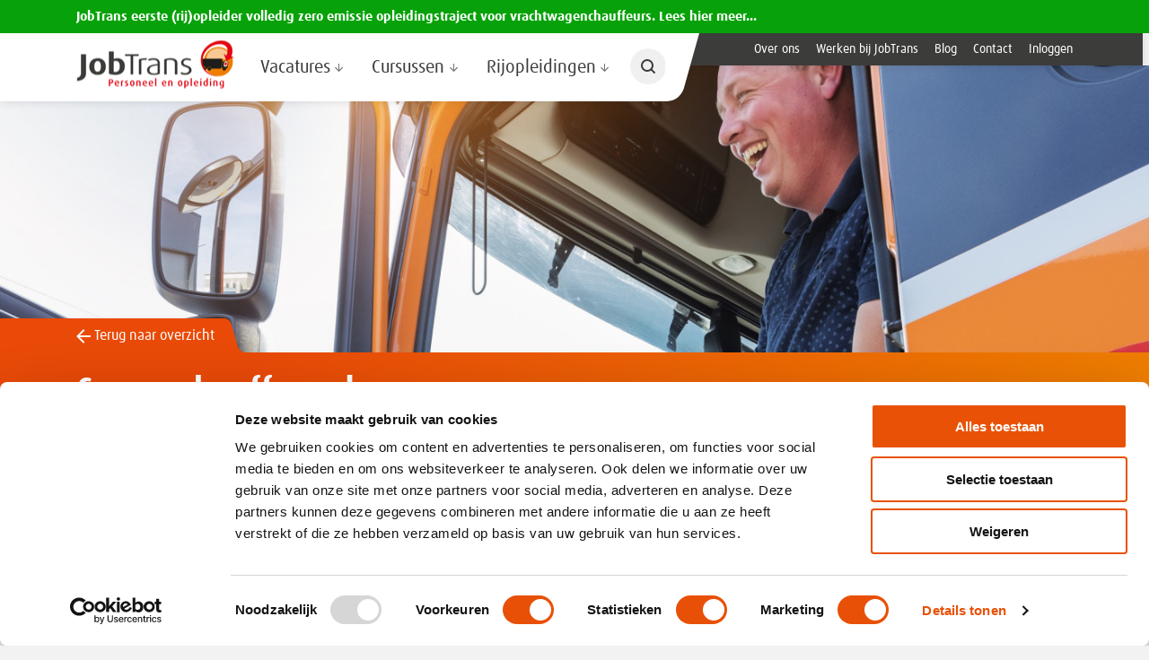

--- FILE ---
content_type: text/html; charset=UTF-8
request_url: https://www.jobtrans.nl/cursusaanbod/chauffeursdag
body_size: 15684
content:
<!DOCTYPE html>
<html class="no-js" lang="nl">
<head>
    <meta charset="utf-8">

    <title>Cursus chauffeursdag - JobTrans</title>

                        <meta name="robots" content="index, follow">
    
    <meta name="author" content="JobTrans">
    <meta name="description" content="Cursus chauffeursdag volgen? Schrijf je in bij JobTrans en behaal je code 95-uren. Bekijk cursusagenda of neem contact met ons op">
    <meta name="viewport" content="width=device-width, initial-scale=1">

    <meta name="twitter:card" content="summary_large_image">
    <meta name="twitter:site" content="https://twitter.com/jobtrans">
    <meta name="twitter:creator" content="JobTrans">
    <meta name="twitter:title" content="Cursus chauffeursdag - JobTrans">
    <meta name="twitter:description" content="Cursus chauffeursdag volgen? Schrijf je in bij JobTrans en behaal je code 95-uren. Bekijk cursusagenda of neem contact met ons op">
    <meta name="twitter:image:src" content="https://www.jobtrans.nl/media/dscf6601/large/38x36/dscf6601.jpg">

    <meta property="og:url" content="https://www.jobtrans.nl/cursusaanbod/chauffeursdag">
    <meta property="og:type" content="website">
    <meta property="og:title" content="Cursus chauffeursdag - JobTrans">
    <meta property="og:image" content="https://www.jobtrans.nl/media/dscf6601/large/38x36/dscf6601.jpg"/>
    <meta property="og:description" content="Cursus chauffeursdag volgen? Schrijf je in bij JobTrans en behaal je code 95-uren. Bekijk cursusagenda of neem contact met ons op">
    <meta property="og:site_name" content="JobTrans">

    <!-- Google Tag Manager -->
    <script>(function(w,d,s,l,i){w[l]=w[l]||[];w[l].push({'gtm.start':
    new Date().getTime(),event:'gtm.js'});var f=d.getElementsByTagName(s)[0],
    j=d.createElement(s),dl=l!='dataLayer'?'&l='+l:'';j.async=true;j.src=
    'https://www.googletagmanager.com/gtm.js?id='+i+dl;f.parentNode.insertBefore(j,f);
    })(window,document,'script','dataLayer','GTM-NZKG8PW');</script>
    <!-- End Google Tag Manager -->

    <link rel="apple-touch-icon" sizes="180x180" href="/icons/apple-touch-icon.png">
    <link rel="icon" type="image/png" sizes="32x32" href="/icons/jobtrans/favicon-32x32.png">
    <link rel="icon" type="image/png" sizes="16x16" href="/icons/jobtrans/favicon-16x16.png">
    <link rel="manifest" href="/site_jobtrans.webmanifest">
    <link rel="mask-icon" href="/icons/safari-pinned-tab.svg" color="#ed1c24">
    <link rel="shortcut icon" href="/icons/jobtrans/favicon.ico">
    <meta name="msapplication-TileColor" content="#ffffff">
    <meta name="msapplication-config" content="/icons/browserconfig.xml">
    <meta name="theme-color" content="#ffffff">

    <script type="text/javascript">
      document.documentElement.className = document.documentElement.className.replace('no-js', 'js');

      function trackJavaScriptError(r) {
        var e = window.event || {}, a = r.message || e.errorMessage,
          o = (r.filename || e.errorUrl) + ": " + (r.lineno || e.errorLine), n = "";
        void 0 !== r.error && r.error && "undefined" !== r.error.stack && (n = r.error.stack), "undefined" != typeof dataLayer && dataLayer.push({
          event: "error_event",
          error_name: "Error",
          error_message: o + ": " + a,
          error_stack: n
        })
      }

      window.addEventListener("error", trackJavaScriptError, !1);

      var BASE = '/';
    </script>

    <script type="application/ld+json">
        {
            "@context": "http://schema.org",
            "@type": "Organization",
            "@id": "https://www.jobtrans.nl",
            "name": "Jobtrans uitzendbureau en opleider",
            "url": "https://www.jobtrans.nl",
            "sameAs": [
                "https://www.facebook.com/JobTrans/",
                "https://twitter.com/jobtrans",
                "https://www.linkedin.com/company/jobtrans-personeel-en-opleiding"
            ],
            "location": [
                                    {
                        "@type": "LocalBusiness",
                        "parentOrganization": {
                            "name": "Jobtrans uitzendbureau en opleider"
                        },
                        "name": "Vestiging Genemuiden",
                        "address": {
                            "@type": "PostalAddress",
                            "addressLocality": "Genemuiden",
                            "postalCode": "8281 JE",
                            "streetAddress": "Nijverheidstraat 22"
                        },
                        "openingHours": [
                            "Mo-Fr 08:00-17:00"
                        ],
                        "image": "",
                        "telephone" : "0383854317",
                        "email" : "genemuiden@jobtrans.nl",
                        "hasmap" : "https://www.google.com/maps/search/?api=1&query=Nijverheidstraat+22%2C+8281+JE%2C+Genemuiden"
                    },
                                    {
                        "@type": "LocalBusiness",
                        "parentOrganization": {
                            "name": "Jobtrans uitzendbureau en opleider"
                        },
                        "name": "Vestiging Harderwijk",
                        "address": {
                            "@type": "PostalAddress",
                            "addressLocality": "Harderwijk",
                            "postalCode": "3846 CA",
                            "streetAddress": "Van Leeuwenhoekstraat 33"
                        },
                        "openingHours": [
                            "Mo-Fr 08:00-17:00"
                        ],
                        "image": "",
                        "telephone" : "0341820300",
                        "email" : "harderwijk@jobtrans.nl",
                        "hasmap" : "https://www.google.com/maps/search/?api=1&query=Van+Leeuwenhoekstraat+33%2C+3846+CA%2C+Harderwijk"
                    },
                                    {
                        "@type": "LocalBusiness",
                        "parentOrganization": {
                            "name": "Jobtrans uitzendbureau en opleider"
                        },
                        "name": "Vestiging Heerenveen",
                        "address": {
                            "@type": "PostalAddress",
                            "addressLocality": "Heerenveen",
                            "postalCode": "8448 GX",
                            "streetAddress": "Mercurius 16a"
                        },
                        "openingHours": [
                            "Mo-Fr 08:00-17:00"
                        ],
                        "image": "",
                        "telephone" : "0513820512",
                        "email" : "heerenveen@jobtrans.nl",
                        "hasmap" : "https://www.google.com/maps/search/?api=1&query=Mercurius+16a%2C+8448+GX%2C+Heerenveen"
                    },
                                    {
                        "@type": "LocalBusiness",
                        "parentOrganization": {
                            "name": "Jobtrans uitzendbureau en opleider"
                        },
                        "name": "Vestiging Oosterhout",
                        "address": {
                            "@type": "PostalAddress",
                            "addressLocality": "Oosterhout (NB)",
                            "postalCode": "4902 TT",
                            "streetAddress": "Everdenberg 6"
                        },
                        "openingHours": [
                            "Mo-Fr 08:00-17:00"
                        ],
                        "image": "",
                        "telephone" : "0162820436",
                        "email" : "oosterhout@jobtrans.nl",
                        "hasmap" : "https://www.google.com/maps/search/?api=1&query=Everdenberg+6%2C+4902+TT%2C+Oosterhout+%28NB%29"
                    }
                            ]
        }
    </script>

    
    <link rel="stylesheet" href="/front_assets/css/jobtrans.css?id=944335c8b26323683ae2">

    

            <!-- Leadinfo tracking code -->
<script>
(function(l,e,a,d,i,n,f,o){if(!l[i]){l.GlobalLeadinfoNamespace=l.GlobalLeadinfoNamespace||[];
l.GlobalLeadinfoNamespace.push(i);l[i]=function(){(l[i].q=l[i].q||[]).push(arguments)};l[i].t=l[i].t||n;
l[i].q=l[i].q||[];o=e.createElement(a);f=e.getElementsByTagName(a)[0];o.async=1;o.src=d;f.parentNode.insertBefore(o,f);}
}(window,document,"script","https://cdn.leadinfo.net/ping.js","leadinfo","LI-62C2D79495DDF"));
</script>
    </head>

<body class="u-bg-mute">
<svg xmlns="http://www.w3.org/2000/svg" style="position: absolute" width="0" height="0"><defs><clipPath id="a"><path d="M16.43 17.73v10.52a12.33 12.33 0 0 0 7.93-3.31l-7.49-7.5c-.15.15-.29.29-.44.29M7.5 24.94a13.08 13.08 0 0 0 7.92 3.31V17.73c-.14 0-.28-.14-.43-.14zm-3.9-8.51a12.34 12.34 0 0 0 3.32 7.93l7.49-7.49a.55.55 0 0 1-.14-.44zm14.13 0c0 .15-.14.29-.14.44l7.49 7.49a13.12 13.12 0 0 0 3.32-7.93zm-14.13-1h10.53c0-.14.14-.28.14-.43L6.92 7.5a12.31 12.31 0 0 0-3.32 7.92m14-.43a.54.54 0 0 1 .14.43h10.51a12.3 12.3 0 0 0-3.31-7.92zM7.5 6.92l7.5 7.49a.54.54 0 0 1 .43-.14V3.6A12.31 12.31 0 0 0 7.5 6.92m8.93 7.21c.15 0 .29.14.44.14l7.49-7.49a13.06 13.06 0 0 0-7.93-3.32z"/></clipPath></defs><symbol id="icon-arrow-down" viewBox="0 0 32 32"><path data-name="Path 2722" d="M32 16l-2.91-2.91-11 11V0h-4.17v24.1l-11-11L0 16l16 16z"/></symbol><symbol id="icon-arrow-left" viewBox="0 0 32 32"><path data-name="Path 2722" d="M16 32l2.91-2.91-11-11H32v-4.17H7.9l11-11L16 0 0 16z"/></symbol><symbol id="icon-arrow-right" viewBox="0 0 32 32"><path data-name="Path 2722" d="M16 0l-2.91 2.91 11 11H0v4.15h24.1l-11 11L16 32l16-16z"/></symbol><symbol id="icon-arrow-up" viewBox="0 0 32 32"><path data-name="Path 2722" d="M16 0L0 16l2.9 2.92 11-11V32h4.15V7.89l11 11L32 16z"/></symbol><symbol id="icon-calendar" viewBox="0 0 32 32"><path data-name="Path 2702" d="M29.71 5.59a2.13 2.13 0 0 0-1.56-.65H26V3.28a2.67 2.67 0 0 0-.82-2 2.66 2.66 0 0 0-2-.77h-1.11a2.64 2.64 0 0 0-1.95.81 2.67 2.67 0 0 0-.82 2v1.62h-6.63V3.28a2.67 2.67 0 0 0-.82-2A2.64 2.64 0 0 0 9.9.51H8.79a2.66 2.66 0 0 0-1.95.81 2.66 2.66 0 0 0-.81 2v1.62H3.81a2.11 2.11 0 0 0-1.55.65 2.14 2.14 0 0 0-.66 1.56v22.13a2.25 2.25 0 0 0 2.21 2.21h24.35a2.25 2.25 0 0 0 2.21-2.21V7.15a2.18 2.18 0 0 0-.66-1.56zM8.79 29.28h-5v-5h5zm0-6.08h-5v-5.54h5zm0-6.64h-5v-5h5zM8.4 8.65a.55.55 0 0 1-.16-.39v-5a.56.56 0 0 1 .55-.56H9.9a.56.56 0 0 1 .55.56v5a.56.56 0 0 1-.55.56H8.79a.56.56 0 0 1-.39-.17zm7 20.64H9.9v-5h5.53v5zm0-6.08H9.9v-5.55h5.53v5.55zm0-6.64H9.9v-5h5.53v5zm6.64 12.72h-5.5v-5h5.53zm0-6.08h-5.5v-5.55h5.53zm0-6.63h-5.5v-5h5.53zm-.39-7.91a.52.52 0 0 1-.17-.39v-5a.57.57 0 0 1 .56-.56h1.1a.57.57 0 0 1 .56.56v5a.57.57 0 0 1-.56.56h-1.1a.52.52 0 0 1-.39-.17zm6.5 20.63h-5v-5h5zm0-6.08h-5v-5.56h5zm0-6.63h-5v-5h5z"/></symbol><symbol id="icon-check" viewBox="0 0 32 32"><path d="M12.69 27L0 14.34l2.57-2.57 10.12 9.92L29.43 5 32 7.54z"/></symbol><symbol id="icon-clock" viewBox="0 0 32 32"><path data-name="Union 46" d="M.58 16A15.42 15.42 0 1 1 16 31.42 15.43 15.43 0 0 1 .58 16zm3.28 0A12.14 12.14 0 1 0 16 3.86 12.13 12.13 0 0 0 3.86 16zm12 2.06a1.26 1.26 0 0 1-1.26-1.27v-9.6a1.27 1.27 0 1 1 2.53 0v8.33H24a1.27 1.27 0 0 1 0 2.54h-8.17z"/></symbol><symbol id="icon-close" viewBox="0 0 32 32"><path data-name="Path 2667" d="M32 3.2L28.8 0 16 12.8 3.2 0 0 3.2 12.8 16 0 28.8 3.2 32 16 19.2 28.8 32l3.2-3.2L19.2 16z"/></symbol><symbol id="icon-facebook" viewBox="0 0 32 32"><path data-name="Path 2695" d="M18.34 31.63v-14.4h4.92l.74-5.62h-5.66V8.1c0-1.59.53-2.81 2.82-2.81h3V.19c-.7 0-2.45-.17-4.39-.17a6.76 6.76 0 0 0-7.21 6.31 6.25 6.25 0 0 0 0 1.06v4.22H7.63v5.62h4.92v14.4z"/></symbol><symbol id="icon-linkedin" viewBox="0 0 32 32"><g data-name="Group 444"><path data-name="Path 325" d="M7.24 3.43A3.39 3.39 0 0 1 3.9 6.87h-.35A3.35 3.35 0 0 1 0 3.71a2.53 2.53 0 0 1 0-.28A3.38 3.38 0 0 1 3.32 0h.33a3.37 3.37 0 0 1 3.59 3.13c0 .1.01.2 0 .3zM.18 31.56v-22H7v22z"/><path data-name="Path 326" d="M11.11 16.59c0-2.76-.09-5-.18-7h6l.31 3.06h.13a7.94 7.94 0 0 1 6.8-3.55c4.49 0 7.87 3 7.87 9.51v13h-6.88V19.34c0-2.84-1-4.75-3.47-4.75a3.69 3.69 0 0 0-3.51 2.58 4.63 4.63 0 0 0-.18 1.69v12.71h-6.89z"/></g></symbol><symbol id="icon-mail" viewBox="0 0 32 32"><path data-name="Path 305" d="M16.05 18a1.22 1.22 0 0 0 .67-.17h.06l.62-.48L32 5.8a.16.16 0 0 0-.12-.06H.06L15.28 17.8a1.3 1.3 0 0 0 .77.24zM0 7.33v17.1L10.89 16zM21.11 16L32 24.43v-17zm-3.47 2.74a2.67 2.67 0 0 1-3.2 0l-2.47-2L0 26.08a.2.2 0 0 0 .18.18h31.64a.17.17 0 0 0 .15-.18l-11.91-9.23z"/></symbol><symbol id="icon-ot" viewBox="0 0 32 32"><g data-name="Group 547"><path d="M16.43 17.73v10.52a12.33 12.33 0 0 0 7.93-3.31l-7.49-7.5c-.15.15-.29.29-.44.29M7.5 24.94a13.08 13.08 0 0 0 7.92 3.31V17.73c-.14 0-.28-.14-.43-.14zm-3.9-8.51a12.34 12.34 0 0 0 3.32 7.93l7.49-7.49a.55.55 0 0 1-.14-.44zm14.13 0c0 .15-.14.29-.14.44l7.49 7.49a13.12 13.12 0 0 0 3.32-7.93zm-14.13-1h10.53c0-.14.14-.28.14-.43L6.92 7.5a12.31 12.31 0 0 0-3.32 7.92m14-.43a.54.54 0 0 1 .14.43h10.51a12.3 12.3 0 0 0-3.31-7.92zM7.5 6.92l7.5 7.49a.54.54 0 0 1 .43-.14V3.6A12.31 12.31 0 0 0 7.5 6.92m8.93 7.21c.15 0 .29.14.44.14l7.49-7.49a13.06 13.06 0 0 0-7.93-3.32z"/><g clip-path="url(#a)"><path data-name="Rectangle 1156" d="M3.6 3.6h24.65v24.65H3.6z"/></g><path d="M2.6 16A13.41 13.41 0 1 1 16 29.41 13.4 13.4 0 0 1 2.6 16M16 0A15.87 15.87 0 0 0 0 15.75V16A16 16 0 1 0 16 0z"/></g></symbol>
    <symbol id="icon-phone" viewBox="0 0 32 32"><path data-name="Path 265" d="M31.31 25a1.39 1.39 0 0 1-.47 1.31l-4.36 4.32a2 2 0 0 1-.76.54 2.91 2.91 0 0 1-.95.29h-.61a14.9 14.9 0 0 1-2-.21 14.13 14.13 0 0 1-3.42-1.06 26.39 26.39 0 0 1-4.58-2.5 30.51 30.51 0 0 1-5.37-4.51A31.71 31.71 0 0 1 5 18.9a32.27 32.27 0 0 1-2.44-3.8 22.8 22.8 0 0 1-1.36-3.17 20.76 20.76 0 0 1-.62-2.44 9.87 9.87 0 0 1-.14-1.63v-.65a3.87 3.87 0 0 1 .29-1 2.06 2.06 0 0 1 .55-.76l4.39-4.31a1.49 1.49 0 0 1 1-.44 1.14 1.14 0 0 1 .81.3 2.32 2.32 0 0 1 .52.57l3.49 6.65a1.87 1.87 0 0 1 .18 1.16 2 2 0 0 1-.55 1.06L9.52 12a.65.65 0 0 0-.11.22.72.72 0 0 0 0 .25A5.33 5.33 0 0 0 10 14a15.14 15.14 0 0 0 1.19 1.93 20 20 0 0 0 2.33 2.62 19.86 19.86 0 0 0 2.61 2.32A16.24 16.24 0 0 0 18 22.1a5.32 5.32 0 0 0 1.16.47l.4.07a.54.54 0 0 0 .22 0 .62.62 0 0 0 .22-.1l1.85-1.89a1.9 1.9 0 0 1 1.38-.51 1.86 1.86 0 0 1 .87.18L30.48 24a1.55 1.55 0 0 1 .83 1z"/></symbol>
    <symbol id="icon-pin" viewBox="0 0 32 32"><path data-name="Facebook Places" d="M26 8.36a7.58 7.58 0 0 0-.49-1.22 10.44 10.44 0 0 0-20 3.09v2.08c.38 3 2.77 6.26 4.56 9.29C12 24.86 14 28.05 16 31.25c1.22-2.09 2.43-4.2 3.63-6.23.32-.6.7-1.19 1-1.76.21-.38.63-.76.82-1.11 1.92-3.53 5-7.07 5-10.57v-1.43A10.09 10.09 0 0 0 26 8.36zm-10 6.52a3.72 3.72 0 0 1-3.57-2.55 3.79 3.79 0 0 1-.1-.95v-.83a3.54 3.54 0 0 1 3.58-3.48h.21a3.83 3.83 0 0 1 3.84 3.83v.1A3.94 3.94 0 0 1 16 14.88z"/></symbol><symbol id="icon-search" viewBox="0 0 32 32"><path data-name="Path 2721" d="M4 14a9.93 9.93 0 0 1 9.82-10H14a9.91 9.91 0 0 1 10 9.82V14a9.91 9.91 0 0 1-9.81 10H14a9.92 9.92 0 0 1-10-9.79zm24.63 17.43a2 2 0 0 0 2.8-2.8l-6.2-6.21A13.76 13.76 0 0 0 28 14 13.93 13.93 0 0 0 14.19 0H14A13.93 13.93 0 0 0 0 13.84V14a13.93 13.93 0 0 0 13.84 14H14a13.7 13.7 0 0 0 8.41-2.8z"/></symbol><symbol id="icon-twitter" viewBox="0 0 32 32"><path data-name="Path 2696" d="M10.13 29A18.51 18.51 0 0 0 28.8 10.64V9.42A14.28 14.28 0 0 0 32 6a14.74 14.74 0 0 1-3.73 1.07 6.9 6.9 0 0 0 2.84-3.56A15.81 15.81 0 0 1 27 5.15 6.34 6.34 0 0 0 22.22 3a6.69 6.69 0 0 0-6.58 6.6 3.42 3.42 0 0 0 .18 1.4A18.36 18.36 0 0 1 2.31 4.09a6.88 6.88 0 0 0-.89 3.38A7.08 7.08 0 0 0 4.27 13a6 6 0 0 1-3-.89 6.51 6.51 0 0 0 5.34 6.4 5.35 5.35 0 0 1-1.78.18 3 3 0 0 1-1.25-.18 6.75 6.75 0 0 0 6.23 4.62A13.41 13.41 0 0 1 1.6 26a5.08 5.08 0 0 1-1.6-.22A16.81 16.81 0 0 0 10.13 29"/></symbol><symbol id="icon-whatsapp" viewBox="0 0 32 32"><path data-name="Path 2698" d="M32 15.42a15.55 15.55 0 0 1-15.68 15.42 15.89 15.89 0 0 1-7.6-1.93L0 31.63l2.84-8.26a15.27 15.27 0 0 1-2.26-8A15.57 15.57 0 0 1 16.28 0 15.55 15.55 0 0 1 32 15.41zm-15.69-13a13.11 13.11 0 0 0-13.24 13A12.74 12.74 0 0 0 5.6 23L4 27.81l5-1.58a13.28 13.28 0 0 0 7.29 2.15 13.07 13.07 0 0 0 13.2-13A13.1 13.1 0 0 0 16.31 2.46zM24.22 19c-.09-.17-.35-.26-.75-.44s-2.26-1.1-2.63-1.23-.62-.17-.84.18-1 1.21-1.2 1.49-.44.26-.85.09a9.84 9.84 0 0 1-3.11-1.89 10.61 10.61 0 0 1-2.12-2.64c-.23-.39 0-.57.17-.79a7.79 7.79 0 0 0 .58-.66 4.93 4.93 0 0 0 .4-.61.68.68 0 0 0 0-.66c-.09-.18-.85-2.07-1.2-2.81s-.63-.62-.85-.62h-.75a1.34 1.34 0 0 0-1 .48A4.19 4.19 0 0 0 8.67 12a7.42 7.42 0 0 0 1.55 3.9 15.72 15.72 0 0 0 6.58 5.72c3.91 1.49 3.91 1 4.62.92a3.82 3.82 0 0 0 2.58-1.8 3.09 3.09 0 0 0 .22-1.74z"/></symbol>
    <symbol id="icon-instagram" viewBox="0 0 512 512">
        <path d="M373.659 0H138.341C62.06 0 0 62.06 0 138.341v235.318C0 449.94 62.06 512 138.341 512h235.318C449.94 512 512 449.94 512 373.659V138.341C512 62.06 449.94 0 373.659 0zm96.977 373.659c0 53.473-43.503 96.977-96.977 96.977H138.341c-53.473 0-96.977-43.503-96.977-96.977V138.341c0-53.473 43.503-96.977 96.977-96.977h235.318c53.473 0 96.977 43.503 96.977 96.977v235.318z"/><path d="M370.586 238.141c-3.64-24.547-14.839-46.795-32.386-64.342-17.547-17.546-39.795-28.746-64.341-32.385a114.73 114.73 0 0 0-33.682 0c-30.336 4.499-57.103 20.541-75.372 45.172-18.269 24.631-25.854 54.903-21.355 85.237 4.499 30.335 20.541 57.102 45.172 75.372 19.996 14.831 43.706 22.619 68.153 22.619 5.667 0 11.375-.418 17.083-1.265 30.336-4.499 57.103-20.541 75.372-45.172 18.27-24.63 25.855-54.901 21.356-85.236zm-102.795 89.491c-19.405 2.882-38.77-1.973-54.527-13.66-15.757-11.687-26.019-28.811-28.896-48.216-2.878-19.405 1.973-38.77 13.66-54.527 11.688-15.757 28.811-26.019 48.217-28.897a73.42 73.42 0 0 1 21.545.001c32.231 4.779 57.098 29.645 61.878 61.877 5.94 40.058-21.817 77.482-61.877 83.422zM400.049 111.951a20.83 20.83 0 0 0-14.625-6.058 20.826 20.826 0 0 0-14.625 6.058 20.814 20.814 0 0 0-6.058 14.625 20.814 20.814 0 0 0 6.058 14.625 20.83 20.83 0 0 0 14.625 6.058 20.826 20.826 0 0 0 14.625-6.058 20.83 20.83 0 0 0 6.058-14.625 20.826 20.826 0 0 0-6.058-14.625z"/>
    </symbol>
    <symbol id="icon-youtube" viewBox="0 0 1792 1792">
        <path d="M711 1128l484-250-484-253v503zm185-862q168 0 324.5 4.5t229.5 9.5l73 4q1 0 17 1.5t23 3 23.5 4.5 28.5 8 28 13 31 19.5 29 26.5q6 6 15.5 18.5t29 58.5 26.5 101q8 64 12.5 136.5t5.5 113.5v176q1 145-18 290-7 55-25 99.5t-32 61.5l-14 17q-14 15-29 26.5t-31 19-28 12.5-28.5 8-24 4.5-23 3-16.5 1.5q-251 19-627 19-207-2-359.5-6.5t-200.5-7.5l-49-4-36-4q-36-5-54.5-10t-51-21-56.5-41q-6-6-15.5-18.5t-29-58.5-26.5-101q-8-64-12.5-136.5t-5.5-113.5v-176q-1-145 18-290 7-55 25-99.5t32-61.5l14-17q14-15 29-26.5t31-19.5 28-13 28.5-8 23.5-4.5 23-3 17-1.5q251-18 627-18z" fill="#fff"/>
    </symbol>
    <symbol id="icon-day-shift" viewBox="0 0 405.41 512">
        <path class="cls-1" d="M405.41,328.06V460.9A51,51,0,0,1,354.34,512H51.06A51.08,51.08,0,0,1,0,460.9V328.06A149.24,149.24,0,0,1,85.49,193.21c25.2,43.74,67.77,77.61,117.24,77.61s92-33.87,117.19-77.63A149.13,149.13,0,0,1,405.41,328.06Z"/><path class="cls-1" d="M202.72,236.45c59.22,0,107.2-70,107.2-129.2a107.22,107.22,0,1,0-214.43,0C95.49,166.47,143.47,236.45,202.72,236.45Z"/>
    </symbol>
</svg>

<!-- Google Tag Manager (noscript) -->
<noscript><iframe src="https://www.googletagmanager.com/ns.html?id=GTM-NZKG8PW"
height="0" width="0" style="display:none;visibility:hidden"></iframe></noscript>
<!-- End Google Tag Manager (noscript) -->

<a class="sr-only sr-only-focusable" href="#main">
    Ga naar content
</a>

<div class="notification-alert" style="
        background-color: #07a209;
        color: #ffffff;
    ">
        <div class="container">
            <div class="u-text-truncate">
                                    <a
                        href="https://www.jobtrans.nl/blog/jobtrans-eerste-rijopleider-in-europa-met-volledig-zero-emissie-opleidingstraject-voor-vrachtwagenchauffeurs"
                        class="notification-alert__link"
                        target="_blank"
                        rel="nofollow noopener"
                        style="color: #ffffff;"
                    >
                        <p>JobTrans eerste (rij)opleider volledig zero emissie opleidingstraject voor vrachtwagenchauffeurs. Lees hier meer...</p>
                    </a>
                            </div>
        </div>
    </div>


<!--[if lte IE 9]>
<p class="browserupgrade">
    You're using an outdated browser. <a href="http://browsehappy.com/">Update your browser</a> for a better experience.
</p>
<![endif]-->

    <header class="header  header--has-alert ">
        <div class="container header__container">
            <a class="header__logo logo u-hide-text" href="https://www.jobtrans.nl" title="Terug naar home">
                
            </a>

            <div class="header__actions header-actions">
                <a
                    class="header-actions__toggle header__toggle d-lg-none"
                    href="#"
                    title="Open navigatie"
                    aria-controls="navigation"
                    data-text-close="Sluiten"
                    data-text-menu="menu"
                >
                    <i class="header__toggle-icon" aria-hidden="true"></i><span>menu</span>
                </a>

                <a class="header-actions__action d-lg-none" href="tel:+31383854317">
                    <svg class='icon icon-phone ' ><use xlink:href='#icon-phone'></use></svg>
                    Bellen
                </a>

                                    <a class="header-actions__action d-none d-lg-inline-block" href="/over-ons">
                        Over ons
                    </a>
                                    <a class="header-actions__action d-none d-lg-inline-block" href="/werken-bij-jobtrans">
                        Werken bij JobTrans
                    </a>
                                    <a class="header-actions__action d-none d-lg-inline-block" href="/blog">
                        Blog
                    </a>
                                    <a class="header-actions__action d-none d-lg-inline-block" href="/contact">
                        Contact
                    </a>
                                    <a class="header-actions__action d-none d-lg-inline-block" href="/inloggen">
                        Inloggen
                    </a>
                            </div>

            <nav class="header__navigation navigation" id="navigation">
                <ul>
                                                                    <li class="navigation__item has-children">
                            <a class="navigation__link" href="/vacatures">
                                Vacatures<svg class='icon icon-arrow-right navigation__dropdown-arrow' ><use xlink:href='#icon-arrow-right'></use></svg>
                            </a>

                            <div class="navigation__dropdown navigation-dropdown">
    <div class="container">
        <ul class="navigation-dropdown__list">
            <li class="navigation-dropdown__item d-lg-none">
                <a class="navigation-dropdown__link js-back" href="#">
                    <svg class='icon icon-arrow-left navigation__back-arrow' ><use xlink:href='#icon-arrow-left'></use></svg>Terug
                </a>
            </li>

                            <li class="navigation-dropdown__item d-lg-none">
                    <a class="navigation-dropdown__link" href="/vacatures">
                        Vacatures
                    </a>
                </li>
            
                                            <li class="navigation-dropdown__item ">
                    <a class="navigation-dropdown__link" href="/vacatures">
                        Alle vacatures
                    </a>

                                    </li>
                                            <li class="navigation-dropdown__item ">
                    <a class="navigation-dropdown__link" href="/inschrijven-als-werkzoekende">
                        Inschrijven als werkzoekende
                    </a>

                                    </li>
                                            <li class="navigation-dropdown__item ">
                    <a class="navigation-dropdown__link" href="/werken-bij-jobtrans">
                        Werken bij JobTrans
                    </a>

                                    </li>
                    </ul>
    </div>
</div>
                        </li>
                                                                    <li class="navigation__item has-children">
                            <a class="navigation__link" href="/cursusaanbod">
                                Cursussen<svg class='icon icon-arrow-right navigation__dropdown-arrow' ><use xlink:href='#icon-arrow-right'></use></svg>
                            </a>

                            <div class="navigation__dropdown navigation-dropdown">
    <div class="container">
        <ul class="navigation-dropdown__list">
            <li class="navigation-dropdown__item d-lg-none">
                <a class="navigation-dropdown__link js-back" href="#">
                    <svg class='icon icon-arrow-left navigation__back-arrow' ><use xlink:href='#icon-arrow-left'></use></svg>Terug
                </a>
            </li>

                            <li class="navigation-dropdown__item d-lg-none">
                    <a class="navigation-dropdown__link" href="/cursusaanbod">
                        Cursussen
                    </a>
                </li>
            
                                            <li class="navigation-dropdown__item ">
                    <a class="navigation-dropdown__link" href="/opleidingen-op-datum">
                        Cursusagenda
                    </a>

                                    </li>
                                            <li class="navigation-dropdown__item ">
                    <a class="navigation-dropdown__link" href="/cursusaanbod">
                        Onze cursussen
                    </a>

                                    </li>
                                            <li class="navigation-dropdown__item ">
                    <a class="navigation-dropdown__link" href="/zero-emissie">
                        Zero emissie-opleidingsaanbod
                    </a>

                                    </li>
                                            <li class="navigation-dropdown__item ">
                    <a class="navigation-dropdown__link" href="/code-95-configurator">
                        Stel je eigen code 95-cursus samen
                    </a>

                                    </li>
                    </ul>
    </div>
</div>
                        </li>
                                                                    <li class="navigation__item has-children">
                            <a class="navigation__link" href="/rijbewijs-halen">
                                Rijopleidingen<svg class='icon icon-arrow-right navigation__dropdown-arrow' ><use xlink:href='#icon-arrow-right'></use></svg>
                            </a>

                            <div class="navigation__dropdown navigation-dropdown">
    <div class="container">
        <ul class="navigation-dropdown__list">
            <li class="navigation-dropdown__item d-lg-none">
                <a class="navigation-dropdown__link js-back" href="#">
                    <svg class='icon icon-arrow-left navigation__back-arrow' ><use xlink:href='#icon-arrow-left'></use></svg>Terug
                </a>
            </li>

                            <li class="navigation-dropdown__item d-lg-none">
                    <a class="navigation-dropdown__link" href="/rijbewijs-halen">
                        Rijopleidingen
                    </a>
                </li>
            
                                            <li class="navigation-dropdown__item ">
                    <a class="navigation-dropdown__link" href="/cursusaanbod/rijopleiding-c">
                        Vrachtauto
                    </a>

                                    </li>
                                            <li class="navigation-dropdown__item ">
                    <a class="navigation-dropdown__link" href="/cursusaanbod/rijopleiding-e-achter-c">
                        Aanhangwagen vrachtauto
                    </a>

                                    </li>
                                            <li class="navigation-dropdown__item ">
                    <a class="navigation-dropdown__link" href="/cursusaanbod/rijopleiding-be">
                        Aanhangwagen personenauto
                    </a>

                                    </li>
                                            <li class="navigation-dropdown__item ">
                    <a class="navigation-dropdown__link" href="/opleiding-vrachtwagenchauffeur">
                        Gratis opleiding tot vrachtwagenchauffeur
                    </a>

                                    </li>
                    </ul>
    </div>
</div>
                        </li>
                                                                                        <li class="navigation__item d-lg-none ">
                            <a class="navigation__link" href="/over-ons">
                                Over ons
                            </a>
                        </li>
                                                                    <li class="navigation__item d-lg-none ">
                            <a class="navigation__link" href="/werken-bij-jobtrans">
                                Werken bij JobTrans
                            </a>
                        </li>
                                                                    <li class="navigation__item d-lg-none ">
                            <a class="navigation__link" href="/blog">
                                Blog
                            </a>
                        </li>
                                                                    <li class="navigation__item d-lg-none ">
                            <a class="navigation__link" href="/contact">
                                Contact
                            </a>
                        </li>
                                                                    <li class="navigation__item d-lg-none ">
                            <a class="navigation__link" href="/inloggen">
                                Inloggen
                            </a>
                        </li>
                    
                    <li class="navigation__item d-none d-lg-inline-block">
                        <a class="navigation__search-trigger js-search-trigger" href="#">
                            <span aria-hidden="true"><svg class='icon icon-search ' ><use xlink:href='#icon-search'></use></svg></span>
                            <span class="sr-only">Zoeken</span>
                        </a>
                    </li>

                    <li class="navigation__item navigation__item--search d-lg-none">
                        <form class="navigation-search js-track-form" method="GET" action="https://www.jobtrans.nl/zoeken"
                            data-name="search header">
                            <label for="search" class="sr-only">
                                Zoeken
                            </label>
                            <input type="search" class="navigation-search__field form-control" name="q" id="search"
                                placeholder="Zoek op vacature / opleiding / pagina">
                            <button type="submit" class="navigation-search__button">
                                <span aria-hidden="true"><svg class='icon icon-search ' ><use xlink:href='#icon-search'></use></svg></span>
                                <span class="sr-only">Zoeken</span>
                            </button>
                        </form>
                    </li>
                </ul>

                <div class="header__search">
                    <form class="navigation-search navigation-search--light js-track-form" method="GET"
                        action="https://www.jobtrans.nl/zoeken" data-name="search header">
                        <label for="search" class="sr-only">
                            Zoeken
                        </label>
                        <input type="search" class="navigation-search__field form-control" name="q" id="search"
                            placeholder="Zoek op vacature / opleiding / pagina">
                        <button type="submit" class="navigation-search__button">
                            <span aria-hidden="true"><svg class='icon icon-search ' ><use xlink:href='#icon-search'></use></svg></span>
                            <span class="sr-only">Zoeken</span>
                        </button>
                        <button type="button" class="navigation-search__close btn--basic js-search-close">
                            <svg class='icon icon-close ' ><use xlink:href='#icon-close'></use></svg>
                            <span class="sr-only">Sluiten</span>
                        </button>
                    </form>
                </div>
            </nav>
        </div>
    </header>

    <div class="header-spacer header-spacer--has-alert"></div>

<!-- ===============
////  HERO   ///////
================ -->
<section class="page-header">
    <div class="page-header__bg"
         style="background-image: url(/media/dscf6601/hero-bg/38x36/dscf6601.jpg)"
         data-bg="
        /media/dscf6601/header-smallest/38x36/dscf6601.jpg 480,
        /media/dscf6601/header-smaller/38x36/dscf6601.jpg 768,
        /media/dscf6601/header-small/38x36/dscf6601.jpg 1024,
        /media/dscf6601/header-large/38x36/dscf6601.jpg 1400,
        /media/dscf6601/header-larger/38x36/dscf6601.jpg 1920,
        /media/dscf6601/header-largest/38x36/dscf6601.jpg 2400
    ">
    </div>

<script>
    var bgElements = document.querySelectorAll('.page-header__bg');
    bgElements = Array.prototype.slice.call(bgElements);
    var isRetina = (typeof window.devicePixelRatio !== 'undefined' && window.devicePixelRatio >= 2);
    var windowWidth = isRetina ? window.innerWidth * 1.5 : window.innerWidth;

    bgElements.forEach(function(bgElement) {
        var closestDiff = 9999;
        var closestBackground;

        var backgrounds = bgElement.getAttribute('data-bg').trim().split(',');
        backgrounds.forEach(function(background) {
            var split = background.trim().split(' ');
            var backgroundWidth = split[1];
            var diff = backgroundWidth - windowWidth;

            if (diff > 0 && diff < closestDiff) {
                closestBackground = split[0];
                closestDiff = diff;
            }
        });

        if (typeof closestBackground === 'undefined') {
            closestBackground = backgrounds[backgrounds.length - 1].trim().split(' ')[0];
        }

        bgElement.style.backgroundImage = 'url(' + closestBackground + ')';
    });
</script>

    <div class="page-header__content u-color-white u-color-white-links has-button">
        <div class="container pt-3 pb-3 pt-md-4 pb-md-4">
            <a class="page-header__back" href="https://www.jobtrans.nl/cursusaanbod">
                <svg class='icon icon-arrow-left ' ><use xlink:href='#icon-arrow-left'></use></svg> Terug naar overzicht
            </a>

            <h1 class="mb-3 u-font-bold">
                Cursus chauffeursdag
            </h1>

            <div class="page-header__subtitle mb-3 mb-lg-0">
                7 code 95-uren theorie
                                      &middot; Branchespecifieke cursussen
                            </div>

            <div class="page-header__btn d-md-flex">
                <a href="https://www.jobtrans.nl/opleidingen-op-datum" class="btn btn--lg btn--secondary mt-2 mr-2 mt-md-2 ml-sm-0" role="button">
                    <svg class='icon icon-calendar ' ><use xlink:href='#icon-calendar'></use></svg> Bekijk cursusdata
                </a>

                <a href="https://www.jobtrans.nl/cursusaanbod/chauffeursdag/offerte" class="btn btn--lg btn--tertiary mt-2 mt-md-2 ml-sm-0" role="button">
                    <svg class='icon icon-arrow-right ' ><use xlink:href='#icon-arrow-right'></use></svg> Vraag offerte aan
                </a>
            </div>
        </div>
    </div>
</section>

<!-- ===============
////  CONTENT  /////
================ -->
<section class="u-bg-mute pt-3 pb-4 pt-md-4 pb-md-5 js-filters-wrap">
    <div class="container">
        <div class="row mb-4 mb-md-5">
            <main id="main" class="col-lg-8 mb-3 mb-lg-0 course-page" tabindex="-1" role="main">
                <div class="course-page__content u-bg-white u-radius u-border p-3 pt-5 p-md-4">
                                            <img
                            src="https://www.jobtrans.nl/front_assets/img/certificates/soob.png"
                            alt="SOOB Logo"
                            class="course-page__soob"
                            loading="lazy"
                        >
                    
                                            <div class="cms-content u-no-last-margin">
    <p>Wil je als chauffeur je vaardigheden verder ontwikkelen en up-to-date blijven met de laatste regelgeving en technologieën? Dan is de <strong>cursus chauffeursdag </strong>iets voor jou.<br></p>
</div>
                                            <div class="u-bg-gray u-radius u-border p-3 mt-3 mt-md-4">
    <div class="row">
                    <div class="col-md-4 mb-3 mb-md-0">
                <img class="u-img-responsive u-radius"
                     src="/media/tim-voor-website-800x600/large/51x32/tim-voor-website-800x600.jpg"
                     alt="Tim_Beens"
                >
            </div>
        
        <div class="col-md-8">
            <div class="u-text-lg u-font-bold">
                Interesse in de cursus chauffeursdag?
            </div>

            <div class="cms-content u-text-sm mt-2">
                Neem contact op met een vestiging bij jou in de buurt.
            </div>

                            <a
                    href="https://www.jobtrans.nl/cursusaanbod/chauffeursdag/offerte"
                    class="btn btn--tertiary mt-3"
                    role="button"
                >
                    Vraag offerte aan <svg class='icon icon-arrow-right ' ><use xlink:href='#icon-arrow-right'></use></svg>
                </a>
                    </div>
    </div>
</div>
                                            <div class="cms-content u-no-last-margin">
    <h2>Wat ga je leren?</h2>
<p>Onze cursus biedt chauffeurs de kans om hun kennis en vaardigheden bij te werken, zodat ze hun werk nog beter kunnen uitvoeren. We bieden cursussen aan over verschillende onderwerpen, zoals veiligheid, digitale tachograaf,&nbsp;rijtechnieken, brandstofefficiëntie, ladingzekering en meer. Onze instructeurs zijn ervaren professionals uit de transportsector en delen graag hun kennis en ervaring met jou.<br><br>De cursus chauffeursdag&nbsp;is erkend door het CBR en telt mee voor de verplichte nascholing voor beroepschauffeurs (7 code 95-uren theorie).&nbsp;Dus waar wacht je nog op? Schrijf je vandaag nog in voor onze cursus chauffeursdag.</p>
<p><strong>Voor bedrijven geldt:&nbsp;stel met je eigen cursus samen</strong><br>De&nbsp;cursus chauffeursdag&nbsp;is een afwisselende code 95-theoriecursus&nbsp;voor vrachtwagenchauffeurs waarbij interessante onderwerpen worden afgewisseld met behendigheidsoefeningen in de praktijk. Het grote voordeel van deze cursus&nbsp;is dat je samen met één van onze opleidingsadviseurs invulling kan geven aan de inhoud van de cursus. Op deze manier is de inhoud afgestemd op de behoefte van de chauffeurs en/of organisatie.&nbsp;Van manoeuvreren met vrachtauto's tot de digitale tachograaf en van lading zekeren tot schadepreventie. De mogelijkheden voor het programma van&nbsp;een cursus chauffeursdag zijn eindeloos. Vanwege de vele mogelijkheden die er zijn&nbsp;voor het samenstellen van de cursus&nbsp;is er voor elk bedrijf uit iedere branche wel een geschikt programma.&nbsp;<br></p>
</div>
                                            <div class="autofox-block py-4 py-md-5">
            <div class="u-text-lg u-font-bold">
            Cursusagenda chauffeursdag
        </div>
    
    
            <script>
    var open = window.XMLHttpRequest.prototype.open,
        send = window.XMLHttpRequest.prototype.send;

    window.autofoxRequests = [];

    function openReplacement(method, url, async, user, password) {
        this._url = url;
        return open.apply(this, arguments);
    }

    function sendReplacement(data) {
        if(this.onreadystatechange) {
            this._onreadystatechange = this.onreadystatechange;
        }

        this.onreadystatechange = onReadyStateChangeReplacement;

        return send.apply(this, arguments);
    }

    function onReadyStateChangeReplacement() {
        if (typeof this.responseURL !== 'undefined') {
            if (this.responseURL.indexOf('https://api.autofox.nl/v1/availablebookings') >= 0) {
                if (this.readyState === XMLHttpRequest.DONE) {
                    autofoxRequests.push(this);

                    var event = new Event('autofox-request');
                    document.dispatchEvent(event);
                }
            }
        }

        if (this._onreadystatechange) {
            return this._onreadystatechange.apply(this, arguments);
        }
    }

    window.XMLHttpRequest.prototype.open = openReplacement;
    window.XMLHttpRequest.prototype.send = sendReplacement;
</script>

        <div class="autofox">
            <link rel="stylesheet" type="text/css" href="https://cdn.datatables.net/1.10.21/css/jquery.dataTables.css">
<link rel="stylesheet" href="//code.jquery.com/ui/1.12.1/themes/base/jquery-ui.css">
<link rel="stylesheet" href="https://cdnjs.cloudflare.com/ajax/libs/font-awesome/4.7.0/css/font-awesome.min.css">
<link href="https://www.jobtrans.nl/front_assets/autofox/css/style.css" type="text/css" rel="stylesheet">

<div class="af-feed-table-wrapper">
    <div id="date_filter" class="af-phone-block-i" style="display:flex">
        <div class="af-form-group" ><label class="af-txt af-txt-light ">Vanaf</label><input type="text" class="af-txt af-form-control af-default-w" id="datepicker_from"></div>
        <!-- <span id="date-label-from" class="date-label">From: </span><input class="date_range_filter date" type="text"  /> -->
        <div class="af-form-group" style="margin-left:10px;"><label class="af-txt af-txt-light ">Tot</label><input type="text" class="af-txt af-form-control af-default-w" id="datepicker_to"></div>
        <!-- <span id="date-label-to" class="date-label">To:<input class="date_range_filter date" type="text"  /> -->
    </div>
    <table id="table_id" class="af-m-t-24 af-table">
        <thead class="af-phone-none-i">
        <tr>
            <th id="hDat1" class="af-txt" style="display:none;">Datum</th>
            <th id="hDat" class="af-txt" style="width:40%;">Datum</th>
            <th id="hLoc" class="af-txt" style="width:15%;">Locatie</th>
            <th id="hInst" class="af-txt" style="width:15%;">Instructeur(s)</th>
            <th id="hAvbl" class="af-txt" style="width:15%;">Beschikbaarheid</th>
            <th style="width:15%;"></th>
            <th class="af-none-i af-phone-block-i"></th>
        </tr>
        </thead>
        <tbody id="af_feed_table">
        <tr class="af-loader-row">
            <th id="hDat1" class="af-loader-text">
                <div class="af-loader-text-line"> </div>
                <div class="af-loader-text-line"></div>
            </th>
            <th id="hDat" class="af-loader-text">
                <div class="af-loader-text-line"> </div>

            </th>
            <th id="hLoc" class="af-loader-text">
                <div class="af-loader-text-line"> </div>
                <div class="af-loader-text-line"> </div>
            </th>
            <th id="hInst" class="af-loader-text">
                <div class="af-loader-text-line"> </div>

            </th>
            <th>
                <div class="af-loader-image"></div>
            </th>
        </tr>
        <tr class="af-loader-row">
            <th id="hDat1" class="af-loader-text">
                <div class="af-loader-text-line"> </div>
                <div class="af-loader-text-line"></div>
            </th>
            <th id="hDat" class="af-loader-text">
                <div class="af-loader-text-line"> </div>

            </th>
            <th id="hLoc" class="af-loader-text">
                <div class="af-loader-text-line"> </div>
                <div class="af-loader-text-line"> </div>
            </th>
            <th id="hInst" class="af-loader-text">
                <div class="af-loader-text-line"> </div>

            </th>

            <th>
                <div class="af-loader-image"></div>
            </th>
        </tr>
        <tr class="af-loader-row">
            <th id="hDat1" class="af-loader-text">
                <div class="af-loader-text-line"> </div>
                <div class="af-loader-text-line"></div>
            </th>
            <th id="hDat" class="af-loader-text">
                <div class="af-loader-text-line"> </div>

            </th>
            <th id="hLoc" class="af-loader-text">
                <div class="af-loader-text-line"> </div>
                <div class="af-loader-text-line"> </div>
            </th>
            <th id="hInst" class="af-loader-text">
                <div class="af-loader-text-line"> </div>

            </th>

            <th>
                <div class="af-loader-image"></div>
            </th>
        </tr>
        <tr class="af-loader-row">
            <th id="hDat1" class="af-loader-text">
                <div class="af-loader-text-line"> </div>
                <div class="af-loader-text-line"></div>
            </th>
            <th id="hDat" class="af-loader-text">
                <div class="af-loader-text-line"> </div>

            </th>
            <th id="hLoc" class="af-loader-text">
                <div class="af-loader-text-line"> </div>
                <div class="af-loader-text-line"> </div>
            </th>
            <th id="hInst" class="af-loader-text">
                <div class="af-loader-text-line"> </div>

            </th>

            <th>
                <div class="af-loader-image"></div>
            </th>
        </tr>
        <tr class="af-loader-row">
            <th id="hDat1" class="af-loader-text">
                <div class="af-loader-text-line"> </div>
                <div class="af-loader-text-line"></div>
            </th>
            <th id="hDat" class="af-loader-text">
                <div class="af-loader-text-line"> </div>

            </th>
            <th id="hLoc" class="af-loader-text">
                <div class="af-loader-text-line"> </div>
                <div class="af-loader-text-line"> </div>
            </th>
            <th id="hInst" class="af-loader-text">
                <div class="af-loader-text-line"> </div>

            </th>

            <th>
                <div class="af-loader-image"></div>
            </th>
        </tr>
        <tr class="af-loader-row">
            <th id="hDat1" class="af-loader-text">
                <div class="af-loader-text-line"> </div>
                <div class="af-loader-text-line"></div>
            </th>
            <th id="hDat" class="af-loader-text">
                <div class="af-loader-text-line"> </div>

            </th>
            <th id="hLoc" class="af-loader-text">
                <div class="af-loader-text-line"> </div>
                <div class="af-loader-text-line"> </div>
            </th>
            <th id="hInst" class="af-loader-text">
                <div class="af-loader-text-line"> </div>

            </th>

            <th>
                <div class="af-loader-image"></div>
            </th>
        </tr>
        <tr class="af-loader-row">
            <th id="hDat1" class="af-loader-text">
                <div class="af-loader-text-line"> </div>
                <div class="af-loader-text-line"></div>
            </th>
            <th id="hDat" class="af-loader-text">
                <div class="af-loader-text-line"> </div>

            </th>
            <th id="hLoc" class="af-loader-text">
                <div class="af-loader-text-line"> </div>
                <div class="af-loader-text-line"> </div>
            </th>
            <th id="hInst" class="af-loader-text">
                <div class="af-loader-text-line"> </div>

            </th>

            <th>
                <div class="af-loader-image"></div>
            </th>
        </tr>
        <tr class="af-loader-row">
            <th id="hDat1" class="af-loader-text">
                <div class="af-loader-text-line"> </div>
                <div class="af-loader-text-line"></div>
            </th>
            <th id="hDat" class="af-loader-text">
                <div class="af-loader-text-line"> </div>

            </th>
            <th id="hLoc" class="af-loader-text">
                <div class="af-loader-text-line"> </div>
                <div class="af-loader-text-line"> </div>
            </th>
            <th id="hInst" class="af-loader-text">
                <div class="af-loader-text-line"> </div>

            </th>

            <th>
                <div class="af-loader-image"></div>
            </th>
        </tr>
        <tr class="af-loader-row">
            <th id="hDat1" class="af-loader-text">
                <div class="af-loader-text-line"> </div>
                <div class="af-loader-text-line"></div>
            </th>
            <th id="hDat" class="af-loader-text">
                <div class="af-loader-text-line"> </div>

            </th>
            <th id="hLoc" class="af-loader-text">
                <div class="af-loader-text-line"> </div>
                <div class="af-loader-text-line"> </div>
            </th>
            <th id="hInst" class="af-loader-text">
                <div class="af-loader-text-line"> </div>

            </th>

            <th>
                <div class="af-loader-image"></div>
            </th>
        </tr>
        <tr class="af-loader-row">
            <th id="hDat1" class="af-loader-text">
                <div class="af-loader-text-line"> </div>
                <div class="af-loader-text-line"></div>
            </th>
            <th id="hDat" class="af-loader-text">
                <div class="af-loader-text-line"> </div>

            </th>
            <th id="hLoc" class="af-loader-text">
                <div class="af-loader-text-line"> </div>
                <div class="af-loader-text-line"> </div>
            </th>
            <th id="hInst" class="af-loader-text">
                <div class="af-loader-text-line"> </div>

            </th>

            <th>
                <div class="af-loader-image"></div>
            </th>
        </tr>

        </tbody>
    </table>
</div>

<script src="https://code.jquery.com/jquery-3.5.1.min.js"></script>
<script src="https://code.jquery.com/ui/1.12.0/jquery-ui.min.js" integrity="sha256-eGE6blurk5sHj+rmkfsGYeKyZx3M4bG+ZlFyA7Kns7E=" crossorigin="anonymous"></script>
<script src="//cdn.datatables.net/1.10.21/js/jquery.dataTables.min.js"></script>
<script src="https://cdn.jsdelivr.net/npm/sweetalert2@10"></script>
<script src="https://www.jobtrans.nl/front_assets/autofox/js/index.js?id=e5d166f5" data-feedcode="d6594b8e7e594275a10b3576682cddf6"></script>
<script src="https://www.jobtrans.nl/front_assets/autofox/js/boekingsmodule-vars.js"></script>
        </div>
    </div>
                                            <div class="row mt-3 mt-md-4" id="content-383414">
            <div class="col-md-4 mb-3 mb-md-0">
            <img class="u-img-responsive u-radius"
                 src="/media/dscf6827/large/50x68/dscf6827.jpg"
                 alt=""
            >
        </div>
    
    <div class="col-md-8">
        <div class="u-text-lg u-font-bold">
            Meer weten?
        </div>

                    <div class="cms-content mt-2">
                <p>Kun je de gewenste datum of locatie niet terugvinden in bovenstaande cursusagenda? We plannen de cursus chauffeurs ook op aanvraag. Dat kan bij jou op locatie, een opleidingslocatie van JobTrans of een andere externe locatie.&nbsp;Neem voor meer informatie over de cursus chauffeursdag vrijblijvend contact met ons op.</p>
            </div>
        
        <div class="d-flex u-flex-column u-md-flex-row u-md-items-center my-3">
                            <a class="btn btn--tertiary mr-md-3" href="/contact" role="button">
                    Neem contact op<svg class='icon icon-arrow-right ' ><use xlink:href='#icon-arrow-right'></use></svg>
                </a>
            
                    </div>
    </div>
</div>
                                    </div>
            </main>

            <aside class="col-lg-4">
                <div class="u-bg-white u-radius u-border">
    <img
        src="/front_assets/img/jobtrans/map-with-pins@2x.png"
        alt="Map with pins"
        class="u-img-responsive"
    >

    <div class="p-3 p-xl-4">
        <div class="mb-3">
            <div class="course-banner u-bg-white u-border u-radius" style="padding-bottom: 50%">
    <div class="course-banner__content">
        <h3 class="h2 u-color-white mb-3">
            Jouw eigen code 95-cursus samenstellen?
        </h3>

        <a class="btn btn--tertiary" href="/code-95-configurator">
            klik hier <svg class='icon icon-arrow-right ' ><use xlink:href='#icon-arrow-right'></use></svg>
        </a>
    </div>
</div>
        </div>

        <div class="u-font-bold mb-2">
            Meer weten over onze opleidingsmogelijkheden?
        </div>

        <div class="u-text-sm mb-3">
            Neem op werkdagen tussen 08:00 en 17:00 uur contact met ons op.
        </div>

                    <div class="mb-3 pb-3 u-border-bottom">
                <div class="u-font-bold">Genemuiden</div>

                <ul class="u-icon-list mt-1">
                                            <li>
                            <a href="tel:+31383854317" class="u-color-text">
                                <svg class='icon icon-phone u-color-primary' ><use xlink:href='#icon-phone'></use></svg> 0383854317
                            </a>
                        </li>
                    
                                            <li class="mt-1">
                            <a href="/cdn-cgi/l/email-protection#c6a1a3a8a3abb3afa2a3a886aca9a4b2b4a7a8b5e8a8aa" class="u-color-text">
                                <svg class='icon icon-mail u-color-primary' ><use xlink:href='#icon-mail'></use></svg> <span class="__cf_email__" data-cfemail="1473717a7179617d70717a547e7b766066757a673a7a78">[email&#160;protected]</span>
                            </a>
                        </li>
                                    </ul>
            </div>
                    <div class="mb-3 pb-3 u-border-bottom">
                <div class="u-font-bold">Harderwijk</div>

                <ul class="u-icon-list mt-1">
                                            <li>
                            <a href="tel:+31341820300" class="u-color-text">
                                <svg class='icon icon-phone u-color-primary' ><use xlink:href='#icon-phone'></use></svg> 0341820300
                            </a>
                        </li>
                    
                                            <li class="mt-1">
                            <a href="/cdn-cgi/l/email-protection#95fdf4e7f1f0e7e2fcfffed5fffaf7e1e7f4fbe6bbfbf9" class="u-color-text">
                                <svg class='icon icon-mail u-color-primary' ><use xlink:href='#icon-mail'></use></svg> <span class="__cf_email__" data-cfemail="9df5fceff9f8efeaf4f7f6ddf7f2ffe9effcf3eeb3f3f1">[email&#160;protected]</span>
                            </a>
                        </li>
                                    </ul>
            </div>
                    <div class="mb-3 pb-3 u-border-bottom">
                <div class="u-font-bold">Heerenveen</div>

                <ul class="u-icon-list mt-1">
                                            <li>
                            <a href="tel:+31513820512" class="u-color-text">
                                <svg class='icon icon-phone u-color-primary' ><use xlink:href='#icon-phone'></use></svg> 0513820512
                            </a>
                        </li>
                    
                                            <li class="mt-1">
                            <a href="/cdn-cgi/l/email-protection#d1b9b4b4a3b4bfa7b4b4bf91bbbeb3a5a3b0bfa2ffbfbd" class="u-color-text">
                                <svg class='icon icon-mail u-color-primary' ><use xlink:href='#icon-mail'></use></svg> <span class="__cf_email__" data-cfemail="046c616176616a7261616a446e6b667076656a772a6a68">[email&#160;protected]</span>
                            </a>
                        </li>
                                    </ul>
            </div>
                    <div class="">
                <div class="u-font-bold">Oosterhout (NB)</div>

                <ul class="u-icon-list mt-1">
                                            <li>
                            <a href="tel:+31162820436" class="u-color-text">
                                <svg class='icon icon-phone u-color-primary' ><use xlink:href='#icon-phone'></use></svg> 0162820436
                            </a>
                        </li>
                    
                                            <li class="mt-1">
                            <a href="/cdn-cgi/l/email-protection#503f3f23243522383f2524103a3f322422313e237e3e3c" class="u-color-text">
                                <svg class='icon icon-mail u-color-primary' ><use xlink:href='#icon-mail'></use></svg> <span class="__cf_email__" data-cfemail="3f50504c4b5a4d57504a4b7f55505d4b4d5e514c115153">[email&#160;protected]</span>
                            </a>
                        </li>
                                    </ul>
            </div>
            </div>
</div>
            </aside>
        </div>

        <div class="u-text-center">
            <h2 class="mb-3 mb-md-4">
                Andere opleidingen
            </h2>
        </div>

        <div class="row row--tight-gutters u-negate-bottom-3 u-sm-negate-bottom-0">
            <div class="col-sm-6 col-lg-4  mb-3 mb-sm-0">
        <div class="u-flex u-flex-column u-bg-white u-radius u-border u-height-100 p-3">
            <h3 class="mb-2">
                <a class="u-color-text" href="https://www.jobtrans.nl/cursusaanbod/branche-specifiek">
                    Cursus branchespecifiek
                </a>
            </h3>

            <div class="u-text-sm u-color-mute mb-3">
                7 code 95-uren theorie
                                    &middot; Branchespecifieke cursussen
                            </div>

                            <div class="cms-content u-text-sm mb-3">
                    <p>Eendaagse theoriecursus&nbsp;| Op locatie naar keuze&nbsp;| Op zaterdag of doordeweeks | Maatwerk...
                </div>
            
            <div class="u-text-right mt-auto">
                <a class="u-color-text" href="https://www.jobtrans.nl/cursusaanbod/branche-specifiek" role="button">
                    Lees meer<span class="circular-icon ml-2"><svg class='icon icon-arrow-right ' ><use xlink:href='#icon-arrow-right'></use></svg></span>
                </a>
            </div>
        </div>
    </div>
        <div class="col-sm-6 col-lg-4  mb-3 mb-sm-0">
        <div class="u-flex u-flex-column u-bg-white u-radius u-border u-height-100 p-3">
            <h3 class="mb-2">
                <a class="u-color-text" href="https://www.jobtrans.nl/cursusaanbod/rijopleiding-e-achter-c">
                    Rijopleiding E achter C
                </a>
            </h3>

            <div class="u-text-sm u-color-mute mb-3">
                Rijopleiding E achter C
                                    &middot; Branchespecifieke cursussen
                            </div>

                            <div class="cms-content u-text-sm mb-3">
                    <p>Diverse opstaplocaties |&nbsp;Op zaterdag of doordeweeks | SOOB-subsidie beschikbaar</p>
                </div>
            
            <div class="u-text-right mt-auto">
                <a class="u-color-text" href="https://www.jobtrans.nl/cursusaanbod/rijopleiding-e-achter-c" role="button">
                    Lees meer<span class="circular-icon ml-2"><svg class='icon icon-arrow-right ' ><use xlink:href='#icon-arrow-right'></use></svg></span>
                </a>
            </div>
        </div>
    </div>
        <div class="col-sm-6 col-lg-4 d-none d-lg-block mb-3 mb-sm-0">
        <div class="u-flex u-flex-column u-bg-white u-radius u-border u-height-100 p-3">
            <h3 class="mb-2">
                <a class="u-color-text" href="https://www.jobtrans.nl/cursusaanbod/opleiding-chauffeur-rijdende-melkontvangst-rmo">
                    Opleiding Chauffeur Rijdende Melkontvangst (RMO)
                </a>
            </h3>

            <div class="u-text-sm u-color-mute mb-3">
                7 code 95-uren theorie
                                    &middot; Branchespecifieke cursussen
                            </div>

            
            <div class="u-text-right mt-auto">
                <a class="u-color-text" href="https://www.jobtrans.nl/cursusaanbod/opleiding-chauffeur-rijdende-melkontvangst-rmo" role="button">
                    Lees meer<span class="circular-icon ml-2"><svg class='icon icon-arrow-right ' ><use xlink:href='#icon-arrow-right'></use></svg></span>
                </a>
            </div>
        </div>
    </div>
        </div>

        <div class="u-text-center pt-3 pt-md-4">
            <a class="u-color-text" href="https://www.jobtrans.nl/cursusaanbod" role="button">
                <span class="circular-icon mr-2"><svg class='icon icon-arrow-left ' ><use xlink:href='#icon-arrow-left'></use></svg></span>Terug naar alle cursussen
            </a>
        </div>
    </div>
</section>

    <footer class="footer pt-4 pt-lg-5">
        <div class="container pb-4 pb-lg-5">
            <div class="row">
                <div class="col-sm-6 col-lg-4 mb-4 mb-md-0 pt-xl-4">
                    <h2 class="sr-only">
                        Locaties
                    </h2>

                                            <div class="mb-3 mb-md-4 footer__contact-info">
                            <h3 class="d-block mb-1">Vestiging Genemuiden</h3>
                            <div class="u-text-sm">
                                <a href="tel:0383854317"
                                class="d-inline-block u-text-nowrap mr-2 mb-1">
                                    <svg class='icon icon-phone mr-1 u-color-mute' ><use xlink:href='#icon-phone'></use></svg> 0383854317
                                </a>

                                <a href="/cdn-cgi/l/email-protection#4522202b2028302c21202b052f2a273137242b366b2b29" class="d-inline-block u-text-nowrap mr-2 mb-1">
                                    <svg class='icon icon-mail mr-1 u-color-mute' ><use xlink:href='#icon-mail'></use></svg><span class="__cf_email__" data-cfemail="1a7d7f747f776f737e7f745a7075786e687b7469347476">[email&#160;protected]</span>
                                </a>
                            </div>
                        </div>
                                            <div class="mb-3 mb-md-4 footer__contact-info">
                            <h3 class="d-block mb-1">Vestiging Harderwijk</h3>
                            <div class="u-text-sm">
                                <a href="tel:0341820300"
                                class="d-inline-block u-text-nowrap mr-2 mb-1">
                                    <svg class='icon icon-phone mr-1 u-color-mute' ><use xlink:href='#icon-phone'></use></svg> 0341820300
                                </a>

                                <a href="/cdn-cgi/l/email-protection#3b535a495f5e494c5251507b5154594f495a5548155557" class="d-inline-block u-text-nowrap mr-2 mb-1">
                                    <svg class='icon icon-mail mr-1 u-color-mute' ><use xlink:href='#icon-mail'></use></svg><span class="__cf_email__" data-cfemail="6901081b0d0c1b1e0003022903060b1d1b08071a470705">[email&#160;protected]</span>
                                </a>
                            </div>
                        </div>
                                            <div class="mb-3 mb-md-4 footer__contact-info">
                            <h3 class="d-block mb-1">Vestiging Heerenveen</h3>
                            <div class="u-text-sm">
                                <a href="tel:0513820512"
                                class="d-inline-block u-text-nowrap mr-2 mb-1">
                                    <svg class='icon icon-phone mr-1 u-color-mute' ><use xlink:href='#icon-phone'></use></svg> 0513820512
                                </a>

                                <a href="/cdn-cgi/l/email-protection#49212c2c3b2c273f2c2c270923262b3d3b28273a672725" class="d-inline-block u-text-nowrap mr-2 mb-1">
                                    <svg class='icon icon-mail mr-1 u-color-mute' ><use xlink:href='#icon-mail'></use></svg><span class="__cf_email__" data-cfemail="c9a1acacbbaca7bfacaca789a3a6abbdbba8a7bae7a7a5">[email&#160;protected]</span>
                                </a>
                            </div>
                        </div>
                                            <div class="mb-3 mb-md-4 footer__contact-info">
                            <h3 class="d-block mb-1">Vestiging Oosterhout</h3>
                            <div class="u-text-sm">
                                <a href="tel:0162820436"
                                class="d-inline-block u-text-nowrap mr-2 mb-1">
                                    <svg class='icon icon-phone mr-1 u-color-mute' ><use xlink:href='#icon-phone'></use></svg> 0162820436
                                </a>

                                <a href="/cdn-cgi/l/email-protection#107f7f63647562787f6564507a7f726462717e633e7e7c" class="d-inline-block u-text-nowrap mr-2 mb-1">
                                    <svg class='icon icon-mail mr-1 u-color-mute' ><use xlink:href='#icon-mail'></use></svg><span class="__cf_email__" data-cfemail="5936362a2d3c2b31362c2d1933363b2d2b38372a773735">[email&#160;protected]</span>
                                </a>
                            </div>
                        </div>
                    
                                            <a href="/contact" class="btn btn--secondary" role="button">
                            Contact &amp; locaties<svg class='icon icon-arrow-right ' ><use xlink:href='#icon-arrow-right'></use></svg>
                        </a>
                                    </div>

                <div class="col-sm-6 col-md-4 col-xl-3 d-none d-lg-block">
                    <div class="dot-map">
                                                    <div class="dot-map__marker">
                                <span class="dot-map__label">Genemuiden</span>
                            </div>
                                                    <div class="dot-map__marker">
                                <span class="dot-map__label">Harderwijk</span>
                            </div>
                                                    <div class="dot-map__marker">
                                <span class="dot-map__label">Heerenveen</span>
                            </div>
                                                    <div class="dot-map__marker">
                                <span class="dot-map__label">Oosterhout (NB)</span>
                            </div>
                                            </div>
                </div>

                <div class="col-sm-6 col-lg-4 col-xl-5 pt-xl-4">
                    <div class="mb-4 mb-xl-5">
                        <h2 class="h3 mb-3">
    Volg ons
</h2>

<a href="https://www.facebook.com/JobTrans/" class="d-inline-block mr-2" title="Volg ons op Facebook" target="_blank" rel="nofollow">
    <span class="circular-icon circular-icon--black circular-icon--lg" aria-hidden="true">
        <svg class='icon icon-facebook ' ><use xlink:href='#icon-facebook'></use></svg>
    </span>
    <span class="sr-only">
        Volg ons op Facebook
    </span>
</a>

<a href="https://twitter.com/jobtrans" class="d-inline-block mr-2" title="Volg ons op Twitter" target="_blank" rel="nofollow">
    <span class="circular-icon circular-icon--black circular-icon--lg" aria-hidden="true">
        <svg class='icon icon-twitter ' ><use xlink:href='#icon-twitter'></use></svg>
    </span>
    <span class="sr-only">
        Volg ons op Twitter
    </span>
</a>

<a href="https://www.linkedin.com/company/jobtrans-personeel-en-opleiding" class="d-inline-block mr-2" title="Volg ons op LinkedIn" target="_blank" rel="nofollow">
    <span class="circular-icon circular-icon--black circular-icon--lg" aria-hidden="true">
        <svg class='icon icon-linkedin ' ><use xlink:href='#icon-linkedin'></use></svg>
    </span>
    <span class="sr-only">
        Volg ons op LinkedIn
    </span>
</a>

<a href="https://www.instagram.com/jobtransbv/" class="d-inline-block mr-2" title="Volg ons op Instagram" target="_blank" rel="nofollow">
    <span class="circular-icon circular-icon--black circular-icon--lg" aria-hidden="true">
        <svg class='icon icon-instagram ' ><use xlink:href='#icon-instagram'></use></svg>
    </span>
    <span class="sr-only">
        Volg ons op Instagram
    </span>
</a>

<a href="https://www.youtube.com/channel/UCy0D39-9YB5GXO72cRS8rzg" class="d-inline-block mr-2" title="Volg ons op Youtube" target="_blank" rel="nofollow">
    <span class="circular-icon circular-icon--black circular-icon--lg" aria-hidden="true">
        <svg class='icon icon-youtube ' ><use xlink:href='#icon-youtube'></use></svg>
    </span>
    <span class="sr-only">
        Volg ons op Instagram
    </span>
</a>
                    </div>

                    <form method="POST" action="https://www.jobtrans.nl/nieuwsbrief" class="newsletter-form mb-4 mb-xl-5 u-text-sm js-form">
                        <input type="hidden" name="_token" value="CJwUUTLqFTVZcmwyIe3IqzCYnW8wiy895HUzdjbK">                        <div id="my_name_DNg2VUn17vI0NexA_wrap" style="display: none" aria-hidden="true">
        <input id="my_name_DNg2VUn17vI0NexA"
               name="my_name_DNg2VUn17vI0NexA"
               type="text"
               value=""
                              autocomplete="nope"
               tabindex="-1">
        <input name="valid_from"
               type="text"
               value="[base64]"
                              autocomplete="nope"
               tabindex="-1">
    </div>

                        <h2 class="h3 mb-3">
    Ja, houd mij op de hoogte
</h2>

<div class="mb-3" id="footer-newsletter_type_wrapper">
    <input type="checkbox" name="type[]" id="footer-newsletter_type_vacancies" value="vacancies" required data-parsley-errors-container="#footer-newsletter_type_wrapper">
    <label for="footer-newsletter_type_vacancies" class="mb-3 mr-xl-3 mb-xl-0">
        Nieuwe vacatures
    </label>

    <br class="d-xl-none">

    <input type="checkbox" name="type[]" id="footer-newsletter_type_news" value="news">
    <label for="footer-newsletter_type_news">
        Nieuws
    </label>
</div>

<div class="newsletter-form__field u-text-sm" id="footer-newsletter_mail_wrapper">
    <label class="sr-only" for="footer-newsletter_mail">
        E-mailadres
    </label>
    <input class="form-control" type="email" name="email" id="footer-newsletter_mail" placeholder="E-mailadres" data-parsley-errors-container="#footer-newsletter_mail_wrapper" required>

            <button class="newsletter-form__submit" type="submit">
            <svg class='icon icon-arrow-right ' ><use xlink:href='#icon-arrow-right'></use></svg>
            <span class="sr-only">
                Aanmelden
            </span>
        </button>
    </div>

                    </form>

                    <h2 class="h3 mb-3">
                        Onze certificaten
                    </h2>

                    <div class="footer__certificates is-jobtrans">
                        <img src="/front_assets/img/certificates/abu.png?v=1" height="50" alt="ABU certificaat" class="u-img-responsive">
                        <img src="/front_assets/img/certificates/soob.png" height="50" alt="SOOB certificaat" class="u-img-responsive">
                                                    <img src="/front_assets/img/certificates/sbb-beeldmerk.png" height="110" alt="SBB Beeldmerk" class="u-img-responsive">
                                            </div>
                </div>
            </div>
        </div>

        <div class="footer-bottom">
            <div class="container">
                <ul class="footer-bottom__list">
                    <li class="footer-bottom__item">
                        &copy; 2026 - JobTrans
                    </li>

                                            <li class="footer-bottom__item">
                            <a href="/privacy">
                                Privacy <svg class='icon icon-arrow-right ' ><use xlink:href='#icon-arrow-right'></use></svg>
                            </a>
                        </li>
                                            <li class="footer-bottom__item">
                            <a href="/antidiscriminatiebeleid">
                                Antidiscriminatiebeleid <svg class='icon icon-arrow-right ' ><use xlink:href='#icon-arrow-right'></use></svg>
                            </a>
                        </li>
                                            <li class="footer-bottom__item">
                            <a href="/annuleringsregeling">
                                Annuleringsregeling <svg class='icon icon-arrow-right ' ><use xlink:href='#icon-arrow-right'></use></svg>
                            </a>
                        </li>
                                            <li class="footer-bottom__item">
                            <a href="/klachtenprocedure">
                                Klachtenprocedure <svg class='icon icon-arrow-right ' ><use xlink:href='#icon-arrow-right'></use></svg>
                            </a>
                        </li>
                                            <li class="footer-bottom__item">
                            <a href="/algemene-voorwaarden">
                                Voorwaarden <svg class='icon icon-arrow-right ' ><use xlink:href='#icon-arrow-right'></use></svg>
                            </a>
                        </li>
                                    </ul>

                <a href="https://www.orangetalent.nl/" class="footer-bottom__ot" target="_blank" rel="nofollow noopener">
                    <svg class='icon icon-ot ' ><use xlink:href='#icon-ot'></use></svg> OrangeTalent
                </a>
            </div>

            <button type="button" class="to-top js-jump" data-jump-target="body">
                Terug naar boven<svg class='icon icon-arrow-up ' ><use xlink:href='#icon-arrow-up'></use></svg>
            </button>
        </div>
    </footer>

<div class="modal fade" id="newsletter-modal" tabindex="-1" role="dialog" aria-label="Newsletter signup"
     aria-hidden="true">
    <div class="modal-dialog" role="document">
        <div class="modal-content">
            <div class="modal-body">
                <button type="button" class="modal__close" data-dismiss="modal" aria-label="Sluiten">
                    <span aria-hidden="true"><svg class='icon icon-close ' ><use xlink:href='#icon-close'></use></svg></span>
                </button>

                <form method="POST" action="https://www.jobtrans.nl/nieuwsbrief" class="newsletter-form u-text-sm js-form">
                    <input type="hidden" name="_token" value="CJwUUTLqFTVZcmwyIe3IqzCYnW8wiy895HUzdjbK">                    <div id="my_name_SNTpU4eaCaxVoMlH_wrap" style="display: none" aria-hidden="true">
        <input id="my_name_SNTpU4eaCaxVoMlH"
               name="my_name_SNTpU4eaCaxVoMlH"
               type="text"
               value=""
                              autocomplete="nope"
               tabindex="-1">
        <input name="valid_from"
               type="text"
               value="[base64]"
                              autocomplete="nope"
               tabindex="-1">
    </div>

                    <h2 class="h3 mb-3">
    Ja, houd mij op de hoogte
</h2>

<div class="mb-3" id="news-modal-newsletter_type_wrapper">
    <input type="checkbox" name="type[]" id="news-modal-newsletter_type_vacancies" value="vacancies" required data-parsley-errors-container="#news-modal-newsletter_type_wrapper">
    <label for="news-modal-newsletter_type_vacancies" class="mb-3 mr-xl-3 mb-xl-0">
        Nieuwe vacatures
    </label>

    <br class="d-xl-none">

    <input type="checkbox" name="type[]" id="news-modal-newsletter_type_news" value="news">
    <label for="news-modal-newsletter_type_news">
        Nieuws
    </label>
</div>

<div class=" u-text-sm" id="news-modal-newsletter_mail_wrapper">
    <label class="sr-only" for="news-modal-newsletter_mail">
        E-mailadres
    </label>
    <input class="form-control" type="email" name="email" id="news-modal-newsletter_mail" placeholder="E-mailadres" data-parsley-errors-container="#news-modal-newsletter_mail_wrapper" required>

    </div>

    <button class="btn btn--primary mt-3" type="submit">
        Aanmelden<svg class='icon icon-arrow-right ' ><use xlink:href='#icon-arrow-right'></use></svg>
    </button>
                </form>
            </div>
        </div>
    </div>
</div>

<script data-cfasync="false" src="/cdn-cgi/scripts/5c5dd728/cloudflare-static/email-decode.min.js"></script><script>
  var POLYFILLS_PATH = '/front_assets/js/polyfills.js?id=d797c7e29823de91837a';
  window.App = {};

  var LANG = {
    back: 'Terug',
    next: 'Volgende',
    till: 'tot',
  };
</script>

<script src="https://cdnjs.cloudflare.com/ajax/libs/jquery/3.3.1/jquery.min.js"
        integrity="sha256-FgpCb/KJQlLNfOu91ta32o/NMZxltwRo8QtmkMRdAu8=" crossorigin="anonymous"></script>
<script>
  window.jQuery || document.write('<script src="/front_assets/js/jquery.min.js"><\/script>');
</script>
<script src="/front_assets/js/app.js?id=bd37919bb816acedead2"></script>


<script defer src="https://static.cloudflareinsights.com/beacon.min.js/vcd15cbe7772f49c399c6a5babf22c1241717689176015" integrity="sha512-ZpsOmlRQV6y907TI0dKBHq9Md29nnaEIPlkf84rnaERnq6zvWvPUqr2ft8M1aS28oN72PdrCzSjY4U6VaAw1EQ==" data-cf-beacon='{"version":"2024.11.0","token":"bfd8b8d6c3f54776abb80e8c6a802fab","r":1,"server_timing":{"name":{"cfCacheStatus":true,"cfEdge":true,"cfExtPri":true,"cfL4":true,"cfOrigin":true,"cfSpeedBrain":true},"location_startswith":null}}' crossorigin="anonymous"></script>
</body>
</html>


--- FILE ---
content_type: text/css
request_url: https://www.jobtrans.nl/front_assets/css/jobtrans.css?id=944335c8b26323683ae2
body_size: 27199
content:
/* !
 * JobTrans
 */
/*! normalize-scss | MIT/GPLv2 License | bit.ly/normalize-scss */html{-ms-text-size-adjust:100%;-webkit-text-size-adjust:100%;line-height:1.15}body{margin:0}article,aside,footer,header,nav,section{display:block}h1{font-size:2em;margin:.67em 0}figcaption,figure{display:block}figure{margin:1em 40px}hr{box-sizing:content-box;height:0;overflow:visible}main{display:block}pre{font-family:monospace,monospace;font-size:1em}a{-webkit-text-decoration-skip:objects;background-color:transparent}abbr[title]{border-bottom:none;text-decoration:underline;-webkit-text-decoration:underline dotted;text-decoration:underline dotted}b,strong{font-weight:inherit;font-weight:bolder}code,kbd,samp{font-family:monospace,monospace;font-size:1em}dfn{font-style:italic}mark{background-color:#ff0;color:#000}small{font-size:80%}sub,sup{font-size:75%;line-height:0;position:relative;vertical-align:baseline}sub{bottom:-.25em}sup{top:-.5em}audio,video{display:inline-block}audio:not([controls]){display:none;height:0}img{border-style:none}svg:not(:root){overflow:hidden}button,input,optgroup,select,textarea{font-family:sans-serif;font-size:100%;line-height:1.15;margin:0}button{overflow:visible}button,select{text-transform:none}[type=reset],[type=submit],button,html [type=button]{-webkit-appearance:button}[type=button]::-moz-focus-inner,[type=reset]::-moz-focus-inner,[type=submit]::-moz-focus-inner,button::-moz-focus-inner{border-style:none;padding:0}[type=button]:-moz-focusring,[type=reset]:-moz-focusring,[type=submit]:-moz-focusring,button:-moz-focusring{outline:1px dotted ButtonText}input{overflow:visible}[type=checkbox],[type=radio]{box-sizing:border-box;padding:0}[type=number]::-webkit-inner-spin-button,[type=number]::-webkit-outer-spin-button{height:auto}[type=search]{-webkit-appearance:textfield;outline-offset:-2px}[type=search]::-webkit-search-cancel-button,[type=search]::-webkit-search-decoration{-webkit-appearance:none}::-webkit-file-upload-button{-webkit-appearance:button;font:inherit}fieldset{padding:.35em .75em .625em}legend{box-sizing:border-box;color:inherit;display:table;max-width:100%;padding:0;white-space:normal}progress{display:inline-block;vertical-align:baseline}textarea{overflow:auto}details{display:block}summary{display:list-item}menu{display:block}canvas{display:inline-block}[hidden],template{display:none}

/*!
 * Bootstrap v4.0.0-beta (https://getbootstrap.com)
 * Copyright 2011-2017 The Bootstrap Authors
 * Copyright 2011-2017 Twitter, Inc.
 * Licensed under MIT (https://github.com/twbs/bootstrap/blob/master/LICENSE)
 */.fade{transition:opacity .15s linear}@media (prefers-reduced-motion:reduce){.fade{transition:none}}.fade:not(.show){opacity:0}.collapse:not(.show){display:none}.collapsing{height:0;overflow:hidden;position:relative;transition:height .35s ease}@media (prefers-reduced-motion:reduce){.collapsing{transition:none}}.collapsing.width{height:auto;transition:width .35s ease;width:0}@media (prefers-reduced-motion:reduce){.collapsing.width{transition:none}}.modal,.modal-open{overflow:hidden}.modal{bottom:0;display:none;left:0;outline:0;position:fixed;right:0;top:0;z-index:1050}.modal-open .modal{overflow-x:hidden;overflow-y:auto}.modal-dialog{margin:.5rem;pointer-events:none;position:relative;width:auto}.modal.fade .modal-dialog{transform:translateY(-25%);transition:transform .3s ease-out}@media (prefers-reduced-motion:reduce){.modal.fade .modal-dialog{transition:none}}.modal.show .modal-dialog{transform:translate(0)}.modal-dialog-centered{align-items:center;display:flex;min-height:calc(100% - 1rem)}.modal-content{background-clip:padding-box;background-color:#fff;border:1px solid rgba(0,0,0,.2);border-radius:.625rem;display:flex;flex-direction:column;outline:0;pointer-events:auto;position:relative;width:100%}.modal-backdrop{background-color:#000;bottom:0;left:0;position:fixed;right:0;top:0;z-index:1040}.modal-backdrop.fade{opacity:0}.modal-backdrop.show{opacity:.5}.modal-header{align-items:flex-start;border-bottom:1px solid #555;display:flex;justify-content:space-between;padding:1rem}.modal-header .close{margin:-1rem -1rem -1rem auto;padding:1rem}.modal-title{line-height:1.4;margin-bottom:0}.modal-body{flex:1 1 auto;padding:1rem;position:relative}.modal-footer{align-items:center;border-top:1px solid #555;display:flex;justify-content:flex-end;padding:1rem}.modal-footer>:not(:first-child){margin-left:.25rem}.modal-footer>:not(:last-child){margin-right:.25rem}.modal-scrollbar-measure{height:50px;overflow:scroll;position:absolute;top:-9999px;width:50px}.modal__close{background-color:#ddd;border:0;border-radius:50%;height:2rem;position:absolute;right:.75rem;top:.75rem;width:2rem}.modal__close .icon{height:.75rem;left:50%;position:absolute;top:50%;transform:translate(-50%,-50%);width:.75rem}@media (min-width:576px){.modal-dialog{margin:1.75rem auto;max-width:500px}.modal-dialog-centered{min-height:calc(100% - 3.5rem)}.modal-sm{max-width:300px}.modal__close{right:-.75rem;top:-.75rem}}@media (min-width:992px){.modal-lg{max-width:800px}}.clearfix:after{clear:both;content:"";display:block}.d-none{display:none!important}.d-inline{display:inline!important}.d-inline-block{display:inline-block!important}.d-block{display:block!important}.d-table{display:table!important}.d-table-row{display:table-row!important}.d-table-cell{display:table-cell!important}.d-flex{display:flex!important}.d-inline-flex{display:inline-flex!important}@media (min-width:576px){.d-sm-none{display:none!important}.d-sm-inline{display:inline!important}.d-sm-inline-block{display:inline-block!important}.d-sm-block{display:block!important}.d-sm-table{display:table!important}.d-sm-table-row{display:table-row!important}.d-sm-table-cell{display:table-cell!important}.d-sm-flex{display:flex!important}.d-sm-inline-flex{display:inline-flex!important}}@media (min-width:768px){.d-md-none{display:none!important}.d-md-inline{display:inline!important}.d-md-inline-block{display:inline-block!important}.d-md-block{display:block!important}.d-md-table{display:table!important}.d-md-table-row{display:table-row!important}.d-md-table-cell{display:table-cell!important}.d-md-flex{display:flex!important}.d-md-inline-flex{display:inline-flex!important}}@media (min-width:992px){.d-lg-none{display:none!important}.d-lg-inline{display:inline!important}.d-lg-inline-block{display:inline-block!important}.d-lg-block{display:block!important}.d-lg-table{display:table!important}.d-lg-table-row{display:table-row!important}.d-lg-table-cell{display:table-cell!important}.d-lg-flex{display:flex!important}.d-lg-inline-flex{display:inline-flex!important}}@media (min-width:1200px){.d-xl-none{display:none!important}.d-xl-inline{display:inline!important}.d-xl-inline-block{display:inline-block!important}.d-xl-block{display:block!important}.d-xl-table{display:table!important}.d-xl-table-row{display:table-row!important}.d-xl-table-cell{display:table-cell!important}.d-xl-flex{display:flex!important}.d-xl-inline-flex{display:inline-flex!important}}@media print{.d-print-none{display:none!important}.d-print-inline{display:inline!important}.d-print-inline-block{display:inline-block!important}.d-print-block{display:block!important}.d-print-table{display:table!important}.d-print-table-row{display:table-row!important}.d-print-table-cell{display:table-cell!important}.d-print-flex{display:flex!important}.d-print-inline-flex{display:inline-flex!important}}.embed-responsive{display:block;overflow:hidden;padding:0;position:relative;width:100%}.embed-responsive:before{content:"";display:block}.embed-responsive .embed-responsive-item,.embed-responsive embed,.embed-responsive iframe,.embed-responsive object,.embed-responsive video{border:0;bottom:0;height:100%;left:0;position:absolute;top:0;width:100%}.embed-responsive-21by9:before{padding-top:42.85714286%}.embed-responsive-16by9:before{padding-top:56.25%}.embed-responsive-4by3:before{padding-top:75%}.embed-responsive-1by1:before{padding-top:100%}.flex-row{flex-direction:row!important}.flex-column{flex-direction:column!important}.flex-row-reverse{flex-direction:row-reverse!important}.flex-column-reverse{flex-direction:column-reverse!important}.flex-wrap{flex-wrap:wrap!important}.flex-nowrap{flex-wrap:nowrap!important}.flex-wrap-reverse{flex-wrap:wrap-reverse!important}.flex-fill{flex:1 1 auto!important}.flex-grow-0{flex-grow:0!important}.flex-grow-1{flex-grow:1!important}.flex-shrink-0{flex-shrink:0!important}.flex-shrink-1{flex-shrink:1!important}.justify-content-start{justify-content:flex-start!important}.justify-content-end{justify-content:flex-end!important}.justify-content-center{justify-content:center!important}.justify-content-between{justify-content:space-between!important}.justify-content-around{justify-content:space-around!important}.align-items-start{align-items:flex-start!important}.align-items-end{align-items:flex-end!important}.align-items-center{align-items:center!important}.align-items-baseline{align-items:baseline!important}.align-items-stretch{align-items:stretch!important}.align-content-start{align-content:flex-start!important}.align-content-end{align-content:flex-end!important}.align-content-center{align-content:center!important}.align-content-between{align-content:space-between!important}.align-content-around{align-content:space-around!important}.align-content-stretch{align-content:stretch!important}.align-self-auto{align-self:auto!important}.align-self-start{align-self:flex-start!important}.align-self-end{align-self:flex-end!important}.align-self-center{align-self:center!important}.align-self-baseline{align-self:baseline!important}.align-self-stretch{align-self:stretch!important}@media (min-width:576px){.flex-sm-row{flex-direction:row!important}.flex-sm-column{flex-direction:column!important}.flex-sm-row-reverse{flex-direction:row-reverse!important}.flex-sm-column-reverse{flex-direction:column-reverse!important}.flex-sm-wrap{flex-wrap:wrap!important}.flex-sm-nowrap{flex-wrap:nowrap!important}.flex-sm-wrap-reverse{flex-wrap:wrap-reverse!important}.flex-sm-fill{flex:1 1 auto!important}.flex-sm-grow-0{flex-grow:0!important}.flex-sm-grow-1{flex-grow:1!important}.flex-sm-shrink-0{flex-shrink:0!important}.flex-sm-shrink-1{flex-shrink:1!important}.justify-content-sm-start{justify-content:flex-start!important}.justify-content-sm-end{justify-content:flex-end!important}.justify-content-sm-center{justify-content:center!important}.justify-content-sm-between{justify-content:space-between!important}.justify-content-sm-around{justify-content:space-around!important}.align-items-sm-start{align-items:flex-start!important}.align-items-sm-end{align-items:flex-end!important}.align-items-sm-center{align-items:center!important}.align-items-sm-baseline{align-items:baseline!important}.align-items-sm-stretch{align-items:stretch!important}.align-content-sm-start{align-content:flex-start!important}.align-content-sm-end{align-content:flex-end!important}.align-content-sm-center{align-content:center!important}.align-content-sm-between{align-content:space-between!important}.align-content-sm-around{align-content:space-around!important}.align-content-sm-stretch{align-content:stretch!important}.align-self-sm-auto{align-self:auto!important}.align-self-sm-start{align-self:flex-start!important}.align-self-sm-end{align-self:flex-end!important}.align-self-sm-center{align-self:center!important}.align-self-sm-baseline{align-self:baseline!important}.align-self-sm-stretch{align-self:stretch!important}}@media (min-width:768px){.flex-md-row{flex-direction:row!important}.flex-md-column{flex-direction:column!important}.flex-md-row-reverse{flex-direction:row-reverse!important}.flex-md-column-reverse{flex-direction:column-reverse!important}.flex-md-wrap{flex-wrap:wrap!important}.flex-md-nowrap{flex-wrap:nowrap!important}.flex-md-wrap-reverse{flex-wrap:wrap-reverse!important}.flex-md-fill{flex:1 1 auto!important}.flex-md-grow-0{flex-grow:0!important}.flex-md-grow-1{flex-grow:1!important}.flex-md-shrink-0{flex-shrink:0!important}.flex-md-shrink-1{flex-shrink:1!important}.justify-content-md-start{justify-content:flex-start!important}.justify-content-md-end{justify-content:flex-end!important}.justify-content-md-center{justify-content:center!important}.justify-content-md-between{justify-content:space-between!important}.justify-content-md-around{justify-content:space-around!important}.align-items-md-start{align-items:flex-start!important}.align-items-md-end{align-items:flex-end!important}.align-items-md-center{align-items:center!important}.align-items-md-baseline{align-items:baseline!important}.align-items-md-stretch{align-items:stretch!important}.align-content-md-start{align-content:flex-start!important}.align-content-md-end{align-content:flex-end!important}.align-content-md-center{align-content:center!important}.align-content-md-between{align-content:space-between!important}.align-content-md-around{align-content:space-around!important}.align-content-md-stretch{align-content:stretch!important}.align-self-md-auto{align-self:auto!important}.align-self-md-start{align-self:flex-start!important}.align-self-md-end{align-self:flex-end!important}.align-self-md-center{align-self:center!important}.align-self-md-baseline{align-self:baseline!important}.align-self-md-stretch{align-self:stretch!important}}@media (min-width:992px){.flex-lg-row{flex-direction:row!important}.flex-lg-column{flex-direction:column!important}.flex-lg-row-reverse{flex-direction:row-reverse!important}.flex-lg-column-reverse{flex-direction:column-reverse!important}.flex-lg-wrap{flex-wrap:wrap!important}.flex-lg-nowrap{flex-wrap:nowrap!important}.flex-lg-wrap-reverse{flex-wrap:wrap-reverse!important}.flex-lg-fill{flex:1 1 auto!important}.flex-lg-grow-0{flex-grow:0!important}.flex-lg-grow-1{flex-grow:1!important}.flex-lg-shrink-0{flex-shrink:0!important}.flex-lg-shrink-1{flex-shrink:1!important}.justify-content-lg-start{justify-content:flex-start!important}.justify-content-lg-end{justify-content:flex-end!important}.justify-content-lg-center{justify-content:center!important}.justify-content-lg-between{justify-content:space-between!important}.justify-content-lg-around{justify-content:space-around!important}.align-items-lg-start{align-items:flex-start!important}.align-items-lg-end{align-items:flex-end!important}.align-items-lg-center{align-items:center!important}.align-items-lg-baseline{align-items:baseline!important}.align-items-lg-stretch{align-items:stretch!important}.align-content-lg-start{align-content:flex-start!important}.align-content-lg-end{align-content:flex-end!important}.align-content-lg-center{align-content:center!important}.align-content-lg-between{align-content:space-between!important}.align-content-lg-around{align-content:space-around!important}.align-content-lg-stretch{align-content:stretch!important}.align-self-lg-auto{align-self:auto!important}.align-self-lg-start{align-self:flex-start!important}.align-self-lg-end{align-self:flex-end!important}.align-self-lg-center{align-self:center!important}.align-self-lg-baseline{align-self:baseline!important}.align-self-lg-stretch{align-self:stretch!important}}@media (min-width:1200px){.flex-xl-row{flex-direction:row!important}.flex-xl-column{flex-direction:column!important}.flex-xl-row-reverse{flex-direction:row-reverse!important}.flex-xl-column-reverse{flex-direction:column-reverse!important}.flex-xl-wrap{flex-wrap:wrap!important}.flex-xl-nowrap{flex-wrap:nowrap!important}.flex-xl-wrap-reverse{flex-wrap:wrap-reverse!important}.flex-xl-fill{flex:1 1 auto!important}.flex-xl-grow-0{flex-grow:0!important}.flex-xl-grow-1{flex-grow:1!important}.flex-xl-shrink-0{flex-shrink:0!important}.flex-xl-shrink-1{flex-shrink:1!important}.justify-content-xl-start{justify-content:flex-start!important}.justify-content-xl-end{justify-content:flex-end!important}.justify-content-xl-center{justify-content:center!important}.justify-content-xl-between{justify-content:space-between!important}.justify-content-xl-around{justify-content:space-around!important}.align-items-xl-start{align-items:flex-start!important}.align-items-xl-end{align-items:flex-end!important}.align-items-xl-center{align-items:center!important}.align-items-xl-baseline{align-items:baseline!important}.align-items-xl-stretch{align-items:stretch!important}.align-content-xl-start{align-content:flex-start!important}.align-content-xl-end{align-content:flex-end!important}.align-content-xl-center{align-content:center!important}.align-content-xl-between{align-content:space-between!important}.align-content-xl-around{align-content:space-around!important}.align-content-xl-stretch{align-content:stretch!important}.align-self-xl-auto{align-self:auto!important}.align-self-xl-start{align-self:flex-start!important}.align-self-xl-end{align-self:flex-end!important}.align-self-xl-center{align-self:center!important}.align-self-xl-baseline{align-self:baseline!important}.align-self-xl-stretch{align-self:stretch!important}}.float-left{float:left!important}.float-right{float:right!important}.float-none{float:none!important}@media (min-width:576px){.float-sm-left{float:left!important}.float-sm-right{float:right!important}.float-sm-none{float:none!important}}@media (min-width:768px){.float-md-left{float:left!important}.float-md-right{float:right!important}.float-md-none{float:none!important}}@media (min-width:992px){.float-lg-left{float:left!important}.float-lg-right{float:right!important}.float-lg-none{float:none!important}}@media (min-width:1200px){.float-xl-left{float:left!important}.float-xl-right{float:right!important}.float-xl-none{float:none!important}}.m-0{margin:0!important}.mt-0,.my-0{margin-top:0!important}.mr-0,.mx-0{margin-right:0!important}.mb-0,.my-0{margin-bottom:0!important}.ml-0,.mx-0{margin-left:0!important}.m-1{margin:.25rem!important}.mt-1,.my-1{margin-top:.25rem!important}.mr-1,.mx-1{margin-right:.25rem!important}.mb-1,.my-1{margin-bottom:.25rem!important}.ml-1,.mx-1{margin-left:.25rem!important}.m-2{margin:.5rem!important}.mt-2,.my-2{margin-top:.5rem!important}.mr-2,.mx-2{margin-right:.5rem!important}.mb-2,.my-2{margin-bottom:.5rem!important}.ml-2,.mx-2{margin-left:.5rem!important}.m-3{margin:1rem!important}.mt-3,.my-3{margin-top:1rem!important}.mr-3,.mx-3{margin-right:1rem!important}.mb-3,.my-3{margin-bottom:1rem!important}.ml-3,.mx-3{margin-left:1rem!important}.m-4{margin:1.5rem!important}.mt-4,.my-4{margin-top:1.5rem!important}.mr-4,.mx-4{margin-right:1.5rem!important}.mb-4,.my-4{margin-bottom:1.5rem!important}.ml-4,.mx-4{margin-left:1.5rem!important}.m-5{margin:3rem!important}.mt-5,.my-5{margin-top:3rem!important}.mr-5,.mx-5{margin-right:3rem!important}.mb-5,.my-5{margin-bottom:3rem!important}.ml-5,.mx-5{margin-left:3rem!important}.m-6{margin:6rem!important}.mt-6,.my-6{margin-top:6rem!important}.mr-6,.mx-6{margin-right:6rem!important}.mb-6,.my-6{margin-bottom:6rem!important}.ml-6,.mx-6{margin-left:6rem!important}.p-0{padding:0!important}.pt-0,.py-0{padding-top:0!important}.pr-0,.px-0{padding-right:0!important}.pb-0,.py-0{padding-bottom:0!important}.pl-0,.px-0{padding-left:0!important}.p-1{padding:.25rem!important}.pt-1,.py-1{padding-top:.25rem!important}.pr-1,.px-1{padding-right:.25rem!important}.pb-1,.py-1{padding-bottom:.25rem!important}.pl-1,.px-1{padding-left:.25rem!important}.p-2{padding:.5rem!important}.pt-2,.py-2{padding-top:.5rem!important}.pr-2,.px-2{padding-right:.5rem!important}.pb-2,.py-2{padding-bottom:.5rem!important}.pl-2,.px-2{padding-left:.5rem!important}.p-3{padding:1rem!important}.pt-3,.py-3{padding-top:1rem!important}.pr-3,.px-3{padding-right:1rem!important}.pb-3,.py-3{padding-bottom:1rem!important}.pl-3,.px-3{padding-left:1rem!important}.p-4{padding:1.5rem!important}.pt-4,.py-4{padding-top:1.5rem!important}.pr-4,.px-4{padding-right:1.5rem!important}.pb-4,.py-4{padding-bottom:1.5rem!important}.pl-4,.px-4{padding-left:1.5rem!important}.p-5{padding:3rem!important}.pt-5,.py-5{padding-top:3rem!important}.pr-5,.px-5{padding-right:3rem!important}.pb-5,.py-5{padding-bottom:3rem!important}.pl-5,.px-5{padding-left:3rem!important}.p-6{padding:6rem!important}.pt-6,.py-6{padding-top:6rem!important}.pr-6,.px-6{padding-right:6rem!important}.pb-6,.py-6{padding-bottom:6rem!important}.pl-6,.px-6{padding-left:6rem!important}.m-n1{margin:-.25rem!important}.mt-n1,.my-n1{margin-top:-.25rem!important}.mr-n1,.mx-n1{margin-right:-.25rem!important}.mb-n1,.my-n1{margin-bottom:-.25rem!important}.ml-n1,.mx-n1{margin-left:-.25rem!important}.m-n2{margin:-.5rem!important}.mt-n2,.my-n2{margin-top:-.5rem!important}.mr-n2,.mx-n2{margin-right:-.5rem!important}.mb-n2,.my-n2{margin-bottom:-.5rem!important}.ml-n2,.mx-n2{margin-left:-.5rem!important}.m-n3{margin:-1rem!important}.mt-n3,.my-n3{margin-top:-1rem!important}.mr-n3,.mx-n3{margin-right:-1rem!important}.mb-n3,.my-n3{margin-bottom:-1rem!important}.ml-n3,.mx-n3{margin-left:-1rem!important}.m-n4{margin:-1.5rem!important}.mt-n4,.my-n4{margin-top:-1.5rem!important}.mr-n4,.mx-n4{margin-right:-1.5rem!important}.mb-n4,.my-n4{margin-bottom:-1.5rem!important}.ml-n4,.mx-n4{margin-left:-1.5rem!important}.m-n5{margin:-3rem!important}.mt-n5,.my-n5{margin-top:-3rem!important}.mr-n5,.mx-n5{margin-right:-3rem!important}.mb-n5,.my-n5{margin-bottom:-3rem!important}.ml-n5,.mx-n5{margin-left:-3rem!important}.m-n6{margin:-6rem!important}.mt-n6,.my-n6{margin-top:-6rem!important}.mr-n6,.mx-n6{margin-right:-6rem!important}.mb-n6,.my-n6{margin-bottom:-6rem!important}.ml-n6,.mx-n6{margin-left:-6rem!important}.m-auto{margin:auto!important}.mt-auto,.my-auto{margin-top:auto!important}.mr-auto,.mx-auto{margin-right:auto!important}.mb-auto,.my-auto{margin-bottom:auto!important}.ml-auto,.mx-auto{margin-left:auto!important}@media (min-width:576px){.m-sm-0{margin:0!important}.mt-sm-0,.my-sm-0{margin-top:0!important}.mr-sm-0,.mx-sm-0{margin-right:0!important}.mb-sm-0,.my-sm-0{margin-bottom:0!important}.ml-sm-0,.mx-sm-0{margin-left:0!important}.m-sm-1{margin:.25rem!important}.mt-sm-1,.my-sm-1{margin-top:.25rem!important}.mr-sm-1,.mx-sm-1{margin-right:.25rem!important}.mb-sm-1,.my-sm-1{margin-bottom:.25rem!important}.ml-sm-1,.mx-sm-1{margin-left:.25rem!important}.m-sm-2{margin:.5rem!important}.mt-sm-2,.my-sm-2{margin-top:.5rem!important}.mr-sm-2,.mx-sm-2{margin-right:.5rem!important}.mb-sm-2,.my-sm-2{margin-bottom:.5rem!important}.ml-sm-2,.mx-sm-2{margin-left:.5rem!important}.m-sm-3{margin:1rem!important}.mt-sm-3,.my-sm-3{margin-top:1rem!important}.mr-sm-3,.mx-sm-3{margin-right:1rem!important}.mb-sm-3,.my-sm-3{margin-bottom:1rem!important}.ml-sm-3,.mx-sm-3{margin-left:1rem!important}.m-sm-4{margin:1.5rem!important}.mt-sm-4,.my-sm-4{margin-top:1.5rem!important}.mr-sm-4,.mx-sm-4{margin-right:1.5rem!important}.mb-sm-4,.my-sm-4{margin-bottom:1.5rem!important}.ml-sm-4,.mx-sm-4{margin-left:1.5rem!important}.m-sm-5{margin:3rem!important}.mt-sm-5,.my-sm-5{margin-top:3rem!important}.mr-sm-5,.mx-sm-5{margin-right:3rem!important}.mb-sm-5,.my-sm-5{margin-bottom:3rem!important}.ml-sm-5,.mx-sm-5{margin-left:3rem!important}.m-sm-6{margin:6rem!important}.mt-sm-6,.my-sm-6{margin-top:6rem!important}.mr-sm-6,.mx-sm-6{margin-right:6rem!important}.mb-sm-6,.my-sm-6{margin-bottom:6rem!important}.ml-sm-6,.mx-sm-6{margin-left:6rem!important}.p-sm-0{padding:0!important}.pt-sm-0,.py-sm-0{padding-top:0!important}.pr-sm-0,.px-sm-0{padding-right:0!important}.pb-sm-0,.py-sm-0{padding-bottom:0!important}.pl-sm-0,.px-sm-0{padding-left:0!important}.p-sm-1{padding:.25rem!important}.pt-sm-1,.py-sm-1{padding-top:.25rem!important}.pr-sm-1,.px-sm-1{padding-right:.25rem!important}.pb-sm-1,.py-sm-1{padding-bottom:.25rem!important}.pl-sm-1,.px-sm-1{padding-left:.25rem!important}.p-sm-2{padding:.5rem!important}.pt-sm-2,.py-sm-2{padding-top:.5rem!important}.pr-sm-2,.px-sm-2{padding-right:.5rem!important}.pb-sm-2,.py-sm-2{padding-bottom:.5rem!important}.pl-sm-2,.px-sm-2{padding-left:.5rem!important}.p-sm-3{padding:1rem!important}.pt-sm-3,.py-sm-3{padding-top:1rem!important}.pr-sm-3,.px-sm-3{padding-right:1rem!important}.pb-sm-3,.py-sm-3{padding-bottom:1rem!important}.pl-sm-3,.px-sm-3{padding-left:1rem!important}.p-sm-4{padding:1.5rem!important}.pt-sm-4,.py-sm-4{padding-top:1.5rem!important}.pr-sm-4,.px-sm-4{padding-right:1.5rem!important}.pb-sm-4,.py-sm-4{padding-bottom:1.5rem!important}.pl-sm-4,.px-sm-4{padding-left:1.5rem!important}.p-sm-5{padding:3rem!important}.pt-sm-5,.py-sm-5{padding-top:3rem!important}.pr-sm-5,.px-sm-5{padding-right:3rem!important}.pb-sm-5,.py-sm-5{padding-bottom:3rem!important}.pl-sm-5,.px-sm-5{padding-left:3rem!important}.p-sm-6{padding:6rem!important}.pt-sm-6,.py-sm-6{padding-top:6rem!important}.pr-sm-6,.px-sm-6{padding-right:6rem!important}.pb-sm-6,.py-sm-6{padding-bottom:6rem!important}.pl-sm-6,.px-sm-6{padding-left:6rem!important}.m-sm-n1{margin:-.25rem!important}.mt-sm-n1,.my-sm-n1{margin-top:-.25rem!important}.mr-sm-n1,.mx-sm-n1{margin-right:-.25rem!important}.mb-sm-n1,.my-sm-n1{margin-bottom:-.25rem!important}.ml-sm-n1,.mx-sm-n1{margin-left:-.25rem!important}.m-sm-n2{margin:-.5rem!important}.mt-sm-n2,.my-sm-n2{margin-top:-.5rem!important}.mr-sm-n2,.mx-sm-n2{margin-right:-.5rem!important}.mb-sm-n2,.my-sm-n2{margin-bottom:-.5rem!important}.ml-sm-n2,.mx-sm-n2{margin-left:-.5rem!important}.m-sm-n3{margin:-1rem!important}.mt-sm-n3,.my-sm-n3{margin-top:-1rem!important}.mr-sm-n3,.mx-sm-n3{margin-right:-1rem!important}.mb-sm-n3,.my-sm-n3{margin-bottom:-1rem!important}.ml-sm-n3,.mx-sm-n3{margin-left:-1rem!important}.m-sm-n4{margin:-1.5rem!important}.mt-sm-n4,.my-sm-n4{margin-top:-1.5rem!important}.mr-sm-n4,.mx-sm-n4{margin-right:-1.5rem!important}.mb-sm-n4,.my-sm-n4{margin-bottom:-1.5rem!important}.ml-sm-n4,.mx-sm-n4{margin-left:-1.5rem!important}.m-sm-n5{margin:-3rem!important}.mt-sm-n5,.my-sm-n5{margin-top:-3rem!important}.mr-sm-n5,.mx-sm-n5{margin-right:-3rem!important}.mb-sm-n5,.my-sm-n5{margin-bottom:-3rem!important}.ml-sm-n5,.mx-sm-n5{margin-left:-3rem!important}.m-sm-n6{margin:-6rem!important}.mt-sm-n6,.my-sm-n6{margin-top:-6rem!important}.mr-sm-n6,.mx-sm-n6{margin-right:-6rem!important}.mb-sm-n6,.my-sm-n6{margin-bottom:-6rem!important}.ml-sm-n6,.mx-sm-n6{margin-left:-6rem!important}.m-sm-auto{margin:auto!important}.mt-sm-auto,.my-sm-auto{margin-top:auto!important}.mr-sm-auto,.mx-sm-auto{margin-right:auto!important}.mb-sm-auto,.my-sm-auto{margin-bottom:auto!important}.ml-sm-auto,.mx-sm-auto{margin-left:auto!important}}@media (min-width:768px){.m-md-0{margin:0!important}.mt-md-0,.my-md-0{margin-top:0!important}.mr-md-0,.mx-md-0{margin-right:0!important}.mb-md-0,.my-md-0{margin-bottom:0!important}.ml-md-0,.mx-md-0{margin-left:0!important}.m-md-1{margin:.25rem!important}.mt-md-1,.my-md-1{margin-top:.25rem!important}.mr-md-1,.mx-md-1{margin-right:.25rem!important}.mb-md-1,.my-md-1{margin-bottom:.25rem!important}.ml-md-1,.mx-md-1{margin-left:.25rem!important}.m-md-2{margin:.5rem!important}.mt-md-2,.my-md-2{margin-top:.5rem!important}.mr-md-2,.mx-md-2{margin-right:.5rem!important}.mb-md-2,.my-md-2{margin-bottom:.5rem!important}.ml-md-2,.mx-md-2{margin-left:.5rem!important}.m-md-3{margin:1rem!important}.mt-md-3,.my-md-3{margin-top:1rem!important}.mr-md-3,.mx-md-3{margin-right:1rem!important}.mb-md-3,.my-md-3{margin-bottom:1rem!important}.ml-md-3,.mx-md-3{margin-left:1rem!important}.m-md-4{margin:1.5rem!important}.mt-md-4,.my-md-4{margin-top:1.5rem!important}.mr-md-4,.mx-md-4{margin-right:1.5rem!important}.mb-md-4,.my-md-4{margin-bottom:1.5rem!important}.ml-md-4,.mx-md-4{margin-left:1.5rem!important}.m-md-5{margin:3rem!important}.mt-md-5,.my-md-5{margin-top:3rem!important}.mr-md-5,.mx-md-5{margin-right:3rem!important}.mb-md-5,.my-md-5{margin-bottom:3rem!important}.ml-md-5,.mx-md-5{margin-left:3rem!important}.m-md-6{margin:6rem!important}.mt-md-6,.my-md-6{margin-top:6rem!important}.mr-md-6,.mx-md-6{margin-right:6rem!important}.mb-md-6,.my-md-6{margin-bottom:6rem!important}.ml-md-6,.mx-md-6{margin-left:6rem!important}.p-md-0{padding:0!important}.pt-md-0,.py-md-0{padding-top:0!important}.pr-md-0,.px-md-0{padding-right:0!important}.pb-md-0,.py-md-0{padding-bottom:0!important}.pl-md-0,.px-md-0{padding-left:0!important}.p-md-1{padding:.25rem!important}.pt-md-1,.py-md-1{padding-top:.25rem!important}.pr-md-1,.px-md-1{padding-right:.25rem!important}.pb-md-1,.py-md-1{padding-bottom:.25rem!important}.pl-md-1,.px-md-1{padding-left:.25rem!important}.p-md-2{padding:.5rem!important}.pt-md-2,.py-md-2{padding-top:.5rem!important}.pr-md-2,.px-md-2{padding-right:.5rem!important}.pb-md-2,.py-md-2{padding-bottom:.5rem!important}.pl-md-2,.px-md-2{padding-left:.5rem!important}.p-md-3{padding:1rem!important}.pt-md-3,.py-md-3{padding-top:1rem!important}.pr-md-3,.px-md-3{padding-right:1rem!important}.pb-md-3,.py-md-3{padding-bottom:1rem!important}.pl-md-3,.px-md-3{padding-left:1rem!important}.p-md-4{padding:1.5rem!important}.pt-md-4,.py-md-4{padding-top:1.5rem!important}.pr-md-4,.px-md-4{padding-right:1.5rem!important}.pb-md-4,.py-md-4{padding-bottom:1.5rem!important}.pl-md-4,.px-md-4{padding-left:1.5rem!important}.p-md-5{padding:3rem!important}.pt-md-5,.py-md-5{padding-top:3rem!important}.pr-md-5,.px-md-5{padding-right:3rem!important}.pb-md-5,.py-md-5{padding-bottom:3rem!important}.pl-md-5,.px-md-5{padding-left:3rem!important}.p-md-6{padding:6rem!important}.pt-md-6,.py-md-6{padding-top:6rem!important}.pr-md-6,.px-md-6{padding-right:6rem!important}.pb-md-6,.py-md-6{padding-bottom:6rem!important}.pl-md-6,.px-md-6{padding-left:6rem!important}.m-md-n1{margin:-.25rem!important}.mt-md-n1,.my-md-n1{margin-top:-.25rem!important}.mr-md-n1,.mx-md-n1{margin-right:-.25rem!important}.mb-md-n1,.my-md-n1{margin-bottom:-.25rem!important}.ml-md-n1,.mx-md-n1{margin-left:-.25rem!important}.m-md-n2{margin:-.5rem!important}.mt-md-n2,.my-md-n2{margin-top:-.5rem!important}.mr-md-n2,.mx-md-n2{margin-right:-.5rem!important}.mb-md-n2,.my-md-n2{margin-bottom:-.5rem!important}.ml-md-n2,.mx-md-n2{margin-left:-.5rem!important}.m-md-n3{margin:-1rem!important}.mt-md-n3,.my-md-n3{margin-top:-1rem!important}.mr-md-n3,.mx-md-n3{margin-right:-1rem!important}.mb-md-n3,.my-md-n3{margin-bottom:-1rem!important}.ml-md-n3,.mx-md-n3{margin-left:-1rem!important}.m-md-n4{margin:-1.5rem!important}.mt-md-n4,.my-md-n4{margin-top:-1.5rem!important}.mr-md-n4,.mx-md-n4{margin-right:-1.5rem!important}.mb-md-n4,.my-md-n4{margin-bottom:-1.5rem!important}.ml-md-n4,.mx-md-n4{margin-left:-1.5rem!important}.m-md-n5{margin:-3rem!important}.mt-md-n5,.my-md-n5{margin-top:-3rem!important}.mr-md-n5,.mx-md-n5{margin-right:-3rem!important}.mb-md-n5,.my-md-n5{margin-bottom:-3rem!important}.ml-md-n5,.mx-md-n5{margin-left:-3rem!important}.m-md-n6{margin:-6rem!important}.mt-md-n6,.my-md-n6{margin-top:-6rem!important}.mr-md-n6,.mx-md-n6{margin-right:-6rem!important}.mb-md-n6,.my-md-n6{margin-bottom:-6rem!important}.ml-md-n6,.mx-md-n6{margin-left:-6rem!important}.m-md-auto{margin:auto!important}.mt-md-auto,.my-md-auto{margin-top:auto!important}.mr-md-auto,.mx-md-auto{margin-right:auto!important}.mb-md-auto,.my-md-auto{margin-bottom:auto!important}.ml-md-auto,.mx-md-auto{margin-left:auto!important}}@media (min-width:992px){.m-lg-0{margin:0!important}.mt-lg-0,.my-lg-0{margin-top:0!important}.mr-lg-0,.mx-lg-0{margin-right:0!important}.mb-lg-0,.my-lg-0{margin-bottom:0!important}.ml-lg-0,.mx-lg-0{margin-left:0!important}.m-lg-1{margin:.25rem!important}.mt-lg-1,.my-lg-1{margin-top:.25rem!important}.mr-lg-1,.mx-lg-1{margin-right:.25rem!important}.mb-lg-1,.my-lg-1{margin-bottom:.25rem!important}.ml-lg-1,.mx-lg-1{margin-left:.25rem!important}.m-lg-2{margin:.5rem!important}.mt-lg-2,.my-lg-2{margin-top:.5rem!important}.mr-lg-2,.mx-lg-2{margin-right:.5rem!important}.mb-lg-2,.my-lg-2{margin-bottom:.5rem!important}.ml-lg-2,.mx-lg-2{margin-left:.5rem!important}.m-lg-3{margin:1rem!important}.mt-lg-3,.my-lg-3{margin-top:1rem!important}.mr-lg-3,.mx-lg-3{margin-right:1rem!important}.mb-lg-3,.my-lg-3{margin-bottom:1rem!important}.ml-lg-3,.mx-lg-3{margin-left:1rem!important}.m-lg-4{margin:1.5rem!important}.mt-lg-4,.my-lg-4{margin-top:1.5rem!important}.mr-lg-4,.mx-lg-4{margin-right:1.5rem!important}.mb-lg-4,.my-lg-4{margin-bottom:1.5rem!important}.ml-lg-4,.mx-lg-4{margin-left:1.5rem!important}.m-lg-5{margin:3rem!important}.mt-lg-5,.my-lg-5{margin-top:3rem!important}.mr-lg-5,.mx-lg-5{margin-right:3rem!important}.mb-lg-5,.my-lg-5{margin-bottom:3rem!important}.ml-lg-5,.mx-lg-5{margin-left:3rem!important}.m-lg-6{margin:6rem!important}.mt-lg-6,.my-lg-6{margin-top:6rem!important}.mr-lg-6,.mx-lg-6{margin-right:6rem!important}.mb-lg-6,.my-lg-6{margin-bottom:6rem!important}.ml-lg-6,.mx-lg-6{margin-left:6rem!important}.p-lg-0{padding:0!important}.pt-lg-0,.py-lg-0{padding-top:0!important}.pr-lg-0,.px-lg-0{padding-right:0!important}.pb-lg-0,.py-lg-0{padding-bottom:0!important}.pl-lg-0,.px-lg-0{padding-left:0!important}.p-lg-1{padding:.25rem!important}.pt-lg-1,.py-lg-1{padding-top:.25rem!important}.pr-lg-1,.px-lg-1{padding-right:.25rem!important}.pb-lg-1,.py-lg-1{padding-bottom:.25rem!important}.pl-lg-1,.px-lg-1{padding-left:.25rem!important}.p-lg-2{padding:.5rem!important}.pt-lg-2,.py-lg-2{padding-top:.5rem!important}.pr-lg-2,.px-lg-2{padding-right:.5rem!important}.pb-lg-2,.py-lg-2{padding-bottom:.5rem!important}.pl-lg-2,.px-lg-2{padding-left:.5rem!important}.p-lg-3{padding:1rem!important}.pt-lg-3,.py-lg-3{padding-top:1rem!important}.pr-lg-3,.px-lg-3{padding-right:1rem!important}.pb-lg-3,.py-lg-3{padding-bottom:1rem!important}.pl-lg-3,.px-lg-3{padding-left:1rem!important}.p-lg-4{padding:1.5rem!important}.pt-lg-4,.py-lg-4{padding-top:1.5rem!important}.pr-lg-4,.px-lg-4{padding-right:1.5rem!important}.pb-lg-4,.py-lg-4{padding-bottom:1.5rem!important}.pl-lg-4,.px-lg-4{padding-left:1.5rem!important}.p-lg-5{padding:3rem!important}.pt-lg-5,.py-lg-5{padding-top:3rem!important}.pr-lg-5,.px-lg-5{padding-right:3rem!important}.pb-lg-5,.py-lg-5{padding-bottom:3rem!important}.pl-lg-5,.px-lg-5{padding-left:3rem!important}.p-lg-6{padding:6rem!important}.pt-lg-6,.py-lg-6{padding-top:6rem!important}.pr-lg-6,.px-lg-6{padding-right:6rem!important}.pb-lg-6,.py-lg-6{padding-bottom:6rem!important}.pl-lg-6,.px-lg-6{padding-left:6rem!important}.m-lg-n1{margin:-.25rem!important}.mt-lg-n1,.my-lg-n1{margin-top:-.25rem!important}.mr-lg-n1,.mx-lg-n1{margin-right:-.25rem!important}.mb-lg-n1,.my-lg-n1{margin-bottom:-.25rem!important}.ml-lg-n1,.mx-lg-n1{margin-left:-.25rem!important}.m-lg-n2{margin:-.5rem!important}.mt-lg-n2,.my-lg-n2{margin-top:-.5rem!important}.mr-lg-n2,.mx-lg-n2{margin-right:-.5rem!important}.mb-lg-n2,.my-lg-n2{margin-bottom:-.5rem!important}.ml-lg-n2,.mx-lg-n2{margin-left:-.5rem!important}.m-lg-n3{margin:-1rem!important}.mt-lg-n3,.my-lg-n3{margin-top:-1rem!important}.mr-lg-n3,.mx-lg-n3{margin-right:-1rem!important}.mb-lg-n3,.my-lg-n3{margin-bottom:-1rem!important}.ml-lg-n3,.mx-lg-n3{margin-left:-1rem!important}.m-lg-n4{margin:-1.5rem!important}.mt-lg-n4,.my-lg-n4{margin-top:-1.5rem!important}.mr-lg-n4,.mx-lg-n4{margin-right:-1.5rem!important}.mb-lg-n4,.my-lg-n4{margin-bottom:-1.5rem!important}.ml-lg-n4,.mx-lg-n4{margin-left:-1.5rem!important}.m-lg-n5{margin:-3rem!important}.mt-lg-n5,.my-lg-n5{margin-top:-3rem!important}.mr-lg-n5,.mx-lg-n5{margin-right:-3rem!important}.mb-lg-n5,.my-lg-n5{margin-bottom:-3rem!important}.ml-lg-n5,.mx-lg-n5{margin-left:-3rem!important}.m-lg-n6{margin:-6rem!important}.mt-lg-n6,.my-lg-n6{margin-top:-6rem!important}.mr-lg-n6,.mx-lg-n6{margin-right:-6rem!important}.mb-lg-n6,.my-lg-n6{margin-bottom:-6rem!important}.ml-lg-n6,.mx-lg-n6{margin-left:-6rem!important}.m-lg-auto{margin:auto!important}.mt-lg-auto,.my-lg-auto{margin-top:auto!important}.mr-lg-auto,.mx-lg-auto{margin-right:auto!important}.mb-lg-auto,.my-lg-auto{margin-bottom:auto!important}.ml-lg-auto,.mx-lg-auto{margin-left:auto!important}}@media (min-width:1200px){.m-xl-0{margin:0!important}.mt-xl-0,.my-xl-0{margin-top:0!important}.mr-xl-0,.mx-xl-0{margin-right:0!important}.mb-xl-0,.my-xl-0{margin-bottom:0!important}.ml-xl-0,.mx-xl-0{margin-left:0!important}.m-xl-1{margin:.25rem!important}.mt-xl-1,.my-xl-1{margin-top:.25rem!important}.mr-xl-1,.mx-xl-1{margin-right:.25rem!important}.mb-xl-1,.my-xl-1{margin-bottom:.25rem!important}.ml-xl-1,.mx-xl-1{margin-left:.25rem!important}.m-xl-2{margin:.5rem!important}.mt-xl-2,.my-xl-2{margin-top:.5rem!important}.mr-xl-2,.mx-xl-2{margin-right:.5rem!important}.mb-xl-2,.my-xl-2{margin-bottom:.5rem!important}.ml-xl-2,.mx-xl-2{margin-left:.5rem!important}.m-xl-3{margin:1rem!important}.mt-xl-3,.my-xl-3{margin-top:1rem!important}.mr-xl-3,.mx-xl-3{margin-right:1rem!important}.mb-xl-3,.my-xl-3{margin-bottom:1rem!important}.ml-xl-3,.mx-xl-3{margin-left:1rem!important}.m-xl-4{margin:1.5rem!important}.mt-xl-4,.my-xl-4{margin-top:1.5rem!important}.mr-xl-4,.mx-xl-4{margin-right:1.5rem!important}.mb-xl-4,.my-xl-4{margin-bottom:1.5rem!important}.ml-xl-4,.mx-xl-4{margin-left:1.5rem!important}.m-xl-5{margin:3rem!important}.mt-xl-5,.my-xl-5{margin-top:3rem!important}.mr-xl-5,.mx-xl-5{margin-right:3rem!important}.mb-xl-5,.my-xl-5{margin-bottom:3rem!important}.ml-xl-5,.mx-xl-5{margin-left:3rem!important}.m-xl-6{margin:6rem!important}.mt-xl-6,.my-xl-6{margin-top:6rem!important}.mr-xl-6,.mx-xl-6{margin-right:6rem!important}.mb-xl-6,.my-xl-6{margin-bottom:6rem!important}.ml-xl-6,.mx-xl-6{margin-left:6rem!important}.p-xl-0{padding:0!important}.pt-xl-0,.py-xl-0{padding-top:0!important}.pr-xl-0,.px-xl-0{padding-right:0!important}.pb-xl-0,.py-xl-0{padding-bottom:0!important}.pl-xl-0,.px-xl-0{padding-left:0!important}.p-xl-1{padding:.25rem!important}.pt-xl-1,.py-xl-1{padding-top:.25rem!important}.pr-xl-1,.px-xl-1{padding-right:.25rem!important}.pb-xl-1,.py-xl-1{padding-bottom:.25rem!important}.pl-xl-1,.px-xl-1{padding-left:.25rem!important}.p-xl-2{padding:.5rem!important}.pt-xl-2,.py-xl-2{padding-top:.5rem!important}.pr-xl-2,.px-xl-2{padding-right:.5rem!important}.pb-xl-2,.py-xl-2{padding-bottom:.5rem!important}.pl-xl-2,.px-xl-2{padding-left:.5rem!important}.p-xl-3{padding:1rem!important}.pt-xl-3,.py-xl-3{padding-top:1rem!important}.pr-xl-3,.px-xl-3{padding-right:1rem!important}.pb-xl-3,.py-xl-3{padding-bottom:1rem!important}.pl-xl-3,.px-xl-3{padding-left:1rem!important}.p-xl-4{padding:1.5rem!important}.pt-xl-4,.py-xl-4{padding-top:1.5rem!important}.pr-xl-4,.px-xl-4{padding-right:1.5rem!important}.pb-xl-4,.py-xl-4{padding-bottom:1.5rem!important}.pl-xl-4,.px-xl-4{padding-left:1.5rem!important}.p-xl-5{padding:3rem!important}.pt-xl-5,.py-xl-5{padding-top:3rem!important}.pr-xl-5,.px-xl-5{padding-right:3rem!important}.pb-xl-5,.py-xl-5{padding-bottom:3rem!important}.pl-xl-5,.px-xl-5{padding-left:3rem!important}.p-xl-6{padding:6rem!important}.pt-xl-6,.py-xl-6{padding-top:6rem!important}.pr-xl-6,.px-xl-6{padding-right:6rem!important}.pb-xl-6,.py-xl-6{padding-bottom:6rem!important}.pl-xl-6,.px-xl-6{padding-left:6rem!important}.m-xl-n1{margin:-.25rem!important}.mt-xl-n1,.my-xl-n1{margin-top:-.25rem!important}.mr-xl-n1,.mx-xl-n1{margin-right:-.25rem!important}.mb-xl-n1,.my-xl-n1{margin-bottom:-.25rem!important}.ml-xl-n1,.mx-xl-n1{margin-left:-.25rem!important}.m-xl-n2{margin:-.5rem!important}.mt-xl-n2,.my-xl-n2{margin-top:-.5rem!important}.mr-xl-n2,.mx-xl-n2{margin-right:-.5rem!important}.mb-xl-n2,.my-xl-n2{margin-bottom:-.5rem!important}.ml-xl-n2,.mx-xl-n2{margin-left:-.5rem!important}.m-xl-n3{margin:-1rem!important}.mt-xl-n3,.my-xl-n3{margin-top:-1rem!important}.mr-xl-n3,.mx-xl-n3{margin-right:-1rem!important}.mb-xl-n3,.my-xl-n3{margin-bottom:-1rem!important}.ml-xl-n3,.mx-xl-n3{margin-left:-1rem!important}.m-xl-n4{margin:-1.5rem!important}.mt-xl-n4,.my-xl-n4{margin-top:-1.5rem!important}.mr-xl-n4,.mx-xl-n4{margin-right:-1.5rem!important}.mb-xl-n4,.my-xl-n4{margin-bottom:-1.5rem!important}.ml-xl-n4,.mx-xl-n4{margin-left:-1.5rem!important}.m-xl-n5{margin:-3rem!important}.mt-xl-n5,.my-xl-n5{margin-top:-3rem!important}.mr-xl-n5,.mx-xl-n5{margin-right:-3rem!important}.mb-xl-n5,.my-xl-n5{margin-bottom:-3rem!important}.ml-xl-n5,.mx-xl-n5{margin-left:-3rem!important}.m-xl-n6{margin:-6rem!important}.mt-xl-n6,.my-xl-n6{margin-top:-6rem!important}.mr-xl-n6,.mx-xl-n6{margin-right:-6rem!important}.mb-xl-n6,.my-xl-n6{margin-bottom:-6rem!important}.ml-xl-n6,.mx-xl-n6{margin-left:-6rem!important}.m-xl-auto{margin:auto!important}.mt-xl-auto,.my-xl-auto{margin-top:auto!important}.mr-xl-auto,.mx-xl-auto{margin-right:auto!important}.mb-xl-auto,.my-xl-auto{margin-bottom:auto!important}.ml-xl-auto,.mx-xl-auto{margin-left:auto!important}}.slick-slider{-webkit-touch-callout:none;-webkit-tap-highlight-color:transparent;box-sizing:border-box;touch-action:pan-y;-webkit-user-select:none;-moz-user-select:none;user-select:none}.slick-list,.slick-slider{display:block;position:relative}.slick-list{margin:0;overflow:hidden;padding:0}.slick-list:focus{outline:none}.slick-list.dragging{cursor:pointer;cursor:hand}.slick-slider .slick-list,.slick-slider .slick-track{transform:translateZ(0)}.slick-track{display:block;left:0;margin-left:auto;margin-right:auto;position:relative;top:0}.slick-track:after,.slick-track:before{content:"";display:table}.slick-track:after{clear:both}.slick-loading .slick-track{visibility:hidden}.slick-slide{display:none;float:left;height:100%;min-height:1px}[dir=rtl] .slick-slide{float:right}.slick-slide img{display:block}.slick-slide.slick-loading img{display:none}.slick-slide.dragging img{pointer-events:none}.slick-initialized .slick-slide{display:block}.slick-loading .slick-slide{visibility:hidden}.slick-vertical .slick-slide{border:1px solid transparent;display:block;height:auto}.slick-arrow.slick-hidden{display:none}body.lb-disable-scrolling{overflow:hidden}.lightboxOverlay{background-color:#000;display:none;filter:progid:DXImageTransform.Microsoft.Alpha(Opacity=80);height:100%!important;opacity:.8;top:0;width:100%!important;z-index:9999}.lightbox,.lightboxOverlay{left:0;position:fixed!important}.lightbox{font-weight:400;line-height:0;outline:none;text-align:center;top:50%!important;transform:translateY(-50%);width:100%;z-index:10000}.lightbox .lb-image{display:block;height:auto;max-height:none;max-width:inherit}.lightbox a img{border:none}.lb-outerContainer{*zoom:1;height:250px;margin:0 auto;position:relative;width:250px}.lb-outerContainer:after{clear:both;content:"";display:table}.lb-loader{height:25%;left:0;line-height:0;position:absolute;text-align:center;top:43%;width:100%}.lb-cancel{background:url(../img/lightbox/loading.gif) no-repeat;display:block;height:32px;margin:0 auto;width:32px}.lb-nav{height:100%;left:0;position:absolute;top:0;width:100%;z-index:10}.lb-container>.nav{left:0}.lb-nav a{background-image:url("[data-uri]");outline:none}.lb-next,.lb-prev{background-position:50%;background-repeat:no-repeat;background-size:100% auto;cursor:pointer;display:block;height:32px;position:absolute;top:50%;transform:translateY(-50%);width:32px}.lb-nav a.lb-prev{background-image:url(../img/lightbox/prev.svg);left:0}.lb-nav a.lb-next{background-image:url(../img/lightbox/next.svg);right:0}.lb-dataContainer{*zoom:1;margin:0 auto;padding-top:10px;position:relative;width:100%}.lb-dataContainer:after{clear:both;content:"";display:table}.lb-data .lb-details{line-height:1.1em;text-align:center;width:100%}.lb-data .lb-caption{font-size:13px;font-weight:700;line-height:1em}.lb-data .lb-caption a{color:#4ae}.lb-data .lb-number{color:#fff;display:block;font-size:16px;font-weight:700}.lb-data .lb-close{background:url(../img/lightbox/close.svg) no-repeat 50%;background-size:100% auto;cursor:pointer;display:block;height:32px;outline:none;position:absolute;right:0;top:0;width:32px}@media (min-width:992px){.lb-data .lb-close,.lb-next,.lb-prev{height:59px;width:59px}.lb-nav a.lb-prev{left:-59px}.lb-nav a.lb-next{right:-59px}.lb-dataContainer{padding-top:22px}.lb-data .lb-number{font-size:22px}}*,:after,:before{box-sizing:border-box}::-moz-selection{background:#ee7d00;color:#fff}::selection{background:#ee7d00;color:#fff}[tabindex="-1"]:active,[tabindex="-1"]:focus{outline:none}.sr-only{clip:rect(0,0,0,0);border:0;height:1px;margin:-1px;overflow:hidden;padding:0;position:absolute;width:1px}.sr-only-focusable:active,.sr-only-focusable:focus{clip:auto;height:auto;margin:0;overflow:visible;position:static;width:auto}blockquote{border:0;font-size:1.25rem;padding:0}blockquote>:last-child{margin-bottom:0}label{display:inline-block;margin-bottom:5px}input[type=file]{display:block;padding:.4rem}textarea{resize:vertical}button,input,select,textarea{font-family:FFDax,Helvetica Neue,Arial,sans-serif}hr{border:0;border-top:1px solid #ced4da;margin-bottom:1rem;margin-top:1rem}img{vertical-align:middle}figure{margin:0}a{color:#ee7d00;transition:color .3s cubic-bezier(.25,.46,.45,.94)}a,a:focus,a:hover{text-decoration:none}a:focus,a:hover{color:#ca6a00}ol,ul{list-style-type:none;margin:0;padding:0}table{font-feature-settings:"kern","liga","tnum";border-collapse:collapse;margin:15px 0;table-layout:fixed;width:100%}th{border-bottom:1px solid #ccc;font-weight:600;padding:.75em 0;text-align:left}td{border-bottom:1px solid #eee;padding:5px 0}td,th,tr{vertical-align:middle}@font-face{font-family:FFDax;font-style:normal;font-weight:400;src:url(../fonts/364E02_0_0.eot);src:url(../fonts/364E02_0_0.eot?#iefix) format("embedded-opentype"),url(../fonts/364E02_0_0.woff2) format("woff2"),url(../fonts/364E02_0_0.woff) format("woff"),url(../fonts/364E02_0_0.ttf) format("truetype")}@font-face{font-family:FFDax;font-style:normal;font-weight:700;src:url(../fonts/364E02_1_0.eot);src:url(../fonts/364E02_1_0.eot?#iefix) format("embedded-opentype"),url(../fonts/364E02_1_0.woff2) format("woff2"),url(../fonts/364E02_1_0.woff) format("woff"),url(../fonts/364E02_1_0.ttf) format("truetype")}html{font-feature-settings:"liga" 1,"kern" 1;-webkit-text-size-adjust:none;-moz-text-size-adjust:none;text-size-adjust:none;-webkit-font-smoothing:antialiased;-moz-osx-font-smoothing:grayscale;color:#3c3c3b;font-kerning:normal;font-size:1rem;line-height:1.4;text-rendering:optimizeLegibility}.h1,.h2,.h3,.h4,h1,h2,h3,h4,html{font-family:FFDax,Helvetica Neue,Arial,sans-serif}.h1,.h2,.h3,.h4,h1,h2,h3,h4{color:inherit;font-weight:700;line-height:1.1;margin:0 0 .25em}.h1,h1{font-size:1.6875rem}.h2,h2{font-size:1.2140625rem}.h3,h3{font-size:.9296875rem}.h4,h4{font-size:.825rem}@media (min-width:600px){.h1,h1{font-size:2.25rem}.h2,h2{font-size:1.3125rem}.h3,h3{font-size:1.0625rem}.h4,h4{font-size:1rem}}p{margin:0 0 1.25rem}.small,small{font-size:.875rem}strong{font-weight:700}abbr[title]{border-bottom:1px dotted #3c3c3b;cursor:help;text-decoration:none}.u-fix-inline-row{font-size:0}.u-fix-inline-row>*{font-size:1rem}.u-no-last-margin>:last-child{margin-bottom:0!important}.u-no-first-margin>:first-child{margin-top:0!important}.u-position-relative{position:relative}.u-ratio--4-3{padding-bottom:75%}.u-absolute-center{left:50%;position:absolute;top:50%;transform:translate(-50%,-50%)}.u-img-fit{min-height:100%;min-width:100%}.u-overflow-hidden{overflow:hidden}.u-radius{border-radius:.625rem}.u-border{border:1px solid #eaeaea}.u-border-bottom{border-bottom:1px solid #eaeaea}.u-round{border-radius:50%}.u-no-abbr-style[title]{border-bottom:0}.u-centered-arrow{position:relative}.u-centered-arrow>.circular-icon{position:absolute;right:.875rem;top:50%;transform:translateY(-50%)}.u-negate-bottom-2{margin-bottom:-.5rem}.u-negate-bottom-3{margin-bottom:-1rem}.u-negate-bottom-4{margin-bottom:-1.5rem}@media (min-width:576px){.u-sm-negate-bottom-0{margin-bottom:0}.u-sm-negate-bottom-2{margin-bottom:-.5rem}.u-sm-negate-bottom-3{margin-bottom:-1rem}.u-sm-negate-bottom-4{margin-bottom:-1.5rem}.u-content-overlay{margin-top:-30px}}@media (min-width:768px){.u-md-negate-bottom-0{margin-bottom:0}.u-md-negate-bottom-2{margin-bottom:-.5rem}.u-md-negate-bottom-3{margin-bottom:-1rem}.u-md-negate-bottom-4{margin-bottom:-1.5rem}}@media (min-width:992px){.u-content-overlay{margin-top:-60px}}@media (min-width:1200px){.u-content-overlay{margin-top:-80px}}@supports ((-o-object-fit:cover) or (object-fit:cover)){.u-img-fit{height:100%;width:100%}.u-img-fit,.u-img-fit-cover{-o-object-fit:cover;object-fit:cover}}.shadow{box-shadow:0 .5rem 1rem rgba(0,0,0,.15)!important}.u-arrow{position:relative}.u-arrow:before{border-left:20px solid transparent;border-right:20px solid transparent;border-top:20px solid #ee7d00;content:"";height:0;left:50%;margin-left:-20px;position:absolute;top:100%;width:0}@media (min-width:768px){.u-arrow:before{border-width:40px;margin-left:-40px}}.u-flex{display:flex}.u-flex-column{flex-direction:column}.u-flex-row-reverse{flex-direction:row-reverse}.u-flex-wrap{flex-wrap:wrap}.u-items-start{align-items:flex-start}.u-items-end{align-items:flex-end}.u-items-center{align-items:center}.u-items-baseline{align-items:baseline}.u-items-stretch{align-items:stretch}.u-self-start{align-self:flex-start}.u-self-end{align-self:flex-end}.u-self-center{align-self:center}.u-self-baseline{align-self:baseline}.u-self-stretch{align-self:stretch}.u-justify-start{justify-content:flex-start}.u-justify-end{justify-content:flex-end}.u-justify-center{justify-content:center}.u-justify-between{justify-content:space-between}.u-justify-around{justify-content:space-around}.u-content-start{align-content:flex-start}.u-content-end{align-content:flex-end}.u-content-center{align-content:center}.u-content-between{align-content:space-between}.u-content-around{align-content:space-around}.u-content-stretch{align-content:stretch}.u-flex-auto{flex:1 1 auto;min-height:0;min-width:0}.u-flex-static{flex:0 0 auto}.u-flex-none{flex:none}@media (min-width:576px){.u-sm-flex{display:flex}.u-sm-flex-row{flex-direction:row}}@media (min-width:768px){.u-md-flex{display:flex}.u-md-flex-row{flex-direction:row}.u-md-items-center{align-items:center}}@media (min-width:992px){.u-lg-flex{display:flex}.u-lg-flex-row{flex-direction:row}.u-lg-items-center{align-items:center}.u-lg-justify-between{justify-content:space-between}}@media (min-width:1200px){.u-xl-flex{display:flex}}.u-img-responsive{max-width:100%}.u-img-rounded{border-radius:50%}.u-form-inline label{padding-top:.5em}@media (min-width:576px){.u-form-inline-sm label{padding-top:.5em}}@media (min-width:768px){.u-form-inline-md label{padding-top:.5em}}@media (min-width:992px){.u-form-inline-lg label{padding-top:.5em}}@media (min-width:1200px){.u-form-inline-xl label{padding-top:.5em}}[class*=u-form-inline-] input[type=checkbox]+label,[class*=u-form-inline-] input[type=radio]+label{padding-top:0}.u-form-white-errors .parsley-errors-list{background-color:#fff;border-radius:.625rem;font-size:.875rem;margin-top:.75rem;padding:.5rem .75rem;position:relative}.u-form-white-errors .parsley-errors-list:before{border-bottom:5px solid #fff;border-left:5px solid transparent;border-right:5px solid transparent;bottom:100%;content:"";height:0;left:1rem;position:absolute;width:0}.u-w-100{width:100%}.u-w-66{width:66.666%}.u-w-50{width:50%}.u-w-33{width:33.333%}.u-w-25{width:25%}.u-capped-sm{max-width:25rem}.u-capped-md{max-width:32rem}.u-capped-lg{max-width:38rem}.u-capped-xl{max-width:44rem}.u-capped-2xl{max-width:52rem}.u-height-0{height:0}.u-height-100{height:100%}.u-color-primary{color:#ee7d00}.u-color-secondary,.u-color-text{color:#3c3c3b}.u-color-white{color:#fff}.u-color-mute{color:#777}.u-color-white-links a:not(.btn){color:#fff}.u-color-primary-links a:not(.btn){color:#ee7d00}.u-color-tertiary{color:#00a84e}.u-slider{padding-left:2.5rem;padding-right:2.5rem}.u-slider>*{display:block}.u-slider>:nth-child(1n+2){display:none}.u-slider.slick-initialized>:nth-child(1n+2){display:block}.u-slider .slick-arrow{background:linear-gradient(90deg,#e94a08,#ee7d00);border:0;border-radius:50%;height:2rem;margin-top:-1rem;position:absolute;top:50%;transition:background .3s ease-out;width:2rem;z-index:2}.u-slider .slick-arrow .icon{color:#fff;height:.875rem;left:50%;position:absolute;top:50%;transform:translate(-50%,-50%);width:.875rem}.u-slider .slick-prev{left:0}.u-slider .slick-next{right:0}@media (max-width:419px){.u-slider.has-arrows-under{padding:0 0 2.5rem;position:relative}.u-slider.has-arrows-under .slick-arrow{bottom:0;margin-top:0;top:auto}}@media (min-width:768px){.u-slider--lg{padding-left:4rem;padding-right:4rem}}@media (min-width:992px){.u-slider--lg{padding-left:5rem;padding-right:5rem}}@media (min-width:1200px){.u-slider{padding-left:3.5rem;padding-right:3.5rem}.u-slider--lg{padding-left:5rem;padding-right:5rem}}.u-capped-xs{max-width:400px}.u-capped-sm{max-width:500px}.u-capped-md{max-width:600px}.u-capped-lg{max-width:700px}.u-capped-xl{max-width:800px}.u-bg-white{background-color:#fff}.u-bg-primary{background-color:#ee7d00}.u-bg-secondary{background-color:#3c3c3b}.u-bg-mute{background-color:#f2f2f2}.u-bg-gray{background-color:#f4f4f4}.u-bg-cover{background-position:50%;background-size:cover}.u-bg-map{background:url(../img/map.png) no-repeat 100% 100%;background-size:cover}.u-bg-tracks{background-color:#3c3c3b;overflow:hidden;position:relative}.u-bg-tracks:after,.u-bg-tracks:before{background:url(../img/track.png) repeat-y 50%;content:"";height:150%;position:absolute;right:100px;top:-25%;transform:rotate(15deg);width:166px}@media (-webkit-min-device-pixel-ratio:1.5),(min-resolution:1.5dppx),(min-resolution:144dpi){.u-bg-tracks:after,.u-bg-tracks:before{background-image:url(../img/track@2x.png);background-size:166px auto}}.u-bg-tracks:after{right:330px}.u-bg-tracks>*{position:relative;z-index:1}.u-bg-gradient{background-image:linear-gradient(90deg,#e94a08,#ee7d00)}.touchevents .u-visible-touch{display:block!important}.no-touchevents .u-hidden-touch{display:none!important}.u-text-left{text-align:left}.u-text-right{text-align:right}.u-text-center{text-align:center}.u-text-justify{text-align:justify}.u-text-nowrap,.u-text-truncate{white-space:nowrap}.u-text-truncate{max-width:100%;overflow:hidden;text-overflow:ellipsis}.u-text-lowercase{text-transform:lowercase}.u-text-uppercase{text-transform:uppercase}.u-text-capitalize{text-transform:capitalize}.u-text-lg{font-size:1.25rem}.u-text-md{font-size:1rem}.u-text-sm{font-size:.875rem}.u-text-xs{font-size:.75rem}.u-font-normal{font-weight:400}.u-font-bold{font-weight:700}.u-font-style-italic{font-style:italic}.u-font-style-normal{font-style:normal}.u-text-no-decoration{text-decoration:none}.u-text-decoration{text-decoration:underline}.u-text-line-through{text-decoration:line-through}.u-text-break{word-break:break-word}.hide-text,.text-hide,.u-hide-text{overflow:hidden;text-indent:101%;white-space:nowrap}.u-align-top{vertical-align:top}.u-align-middle{vertical-align:middle}.u-align-bottom{vertical-align:bottom}.u-align-baseline{vertical-align:baseline}.u-icon-list li{padding-left:1.25em;position:relative}.u-icon-list .icon{left:0;position:absolute;top:.25em}.u-list-unstyled{list-style-type:none;padding-left:0}.u-icon-link{padding-left:1.25em;position:relative}.u-icon-link .icon{left:0;position:absolute;top:.25em}.u-decorate-links a{text-decoration:underline}.u-no-decorate-links a{text-decoration:none}.u-primary-links a{color:#ee7d00}.u-primary-links a:hover{color:#bb6200}.u-pos-relative{position:relative}.u-pos-absolute{position:absolute}.u-pos-fixed{position:fixed}.u-pos-sticky{position:sticky}.u-top-100{top:100px}.u-table-simple td{border-bottom:0;padding-bottom:3px;padding-top:3px}.u-table-gutters td:not(:last-child){padding-right:1rem}.u-table-prices td:last-child{width:120px}@media (max-width:419px){.u-table-mobile{font-size:.875rem}.u-table-mobile.u-table-prices td:last-child{width:90px}}.u-border-bottom-1{border-bottom:1px solid #eaeaea}.container{margin-left:auto;margin-right:auto;padding-left:15px;padding-right:15px;width:100%}@media (min-width:576px){.container{max-width:540px}}@media (min-width:768px){.container{max-width:720px}}@media (min-width:992px){.container{max-width:960px}}@media (min-width:1200px){.container{max-width:1140px}}.container-fluid{margin-left:auto;margin-right:auto;padding-left:15px;padding-right:15px;width:100%}.row{display:flex;flex-wrap:wrap;margin-left:-15px;margin-right:-15px}.row--no-gutters{margin-left:0;margin-right:0}.row--no-gutters>.col,.row--no-gutters>[class*=col-]{padding-left:0;padding-right:0}.row--tight-gutters{margin-left:-7.5px;margin-right:-7.5px}.row--tight-gutters>.col,.row--tight-gutters>[class*=col-]{padding-left:7.5px;padding-right:7.5px}@media (min-width:768px) and (max-width:991px){.row--tight-gutters-tablet{margin-left:-7.5px;margin-right:-7.5px}.row--tight-gutters-tablet>.col,.row--tight-gutters-tablet>[class*=col-]{padding-left:7.5px;padding-right:7.5px}}.col,.col-1,.col-10,.col-11,.col-12,.col-2,.col-3,.col-4,.col-5,.col-6,.col-7,.col-8,.col-9,.col-auto,.col-lg,.col-lg-1,.col-lg-10,.col-lg-11,.col-lg-12,.col-lg-2,.col-lg-3,.col-lg-4,.col-lg-5,.col-lg-6,.col-lg-7,.col-lg-8,.col-lg-9,.col-lg-auto,.col-md,.col-md-1,.col-md-10,.col-md-11,.col-md-12,.col-md-2,.col-md-3,.col-md-4,.col-md-5,.col-md-6,.col-md-7,.col-md-8,.col-md-9,.col-md-auto,.col-sm,.col-sm-1,.col-sm-10,.col-sm-11,.col-sm-12,.col-sm-2,.col-sm-3,.col-sm-4,.col-sm-5,.col-sm-6,.col-sm-7,.col-sm-8,.col-sm-9,.col-sm-auto,.col-xl,.col-xl-1,.col-xl-10,.col-xl-11,.col-xl-12,.col-xl-2,.col-xl-3,.col-xl-4,.col-xl-5,.col-xl-6,.col-xl-7,.col-xl-8,.col-xl-9,.col-xl-auto{padding-left:15px;padding-right:15px;position:relative;width:100%}.col{flex-basis:0;flex-grow:1;max-width:100%}.row-cols-1>*{flex:0 0 100%;max-width:100%}.row-cols-2>*{flex:0 0 50%;max-width:50%}.row-cols-3>*{flex:0 0 33.3333333333%;max-width:33.3333333333%}.row-cols-4>*{flex:0 0 25%;max-width:25%}.row-cols-5>*{flex:0 0 20%;max-width:20%}.row-cols-6>*{flex:0 0 16.6666666667%;max-width:16.6666666667%}.col-auto{flex:0 0 auto;max-width:100%;width:auto}.col-1{flex:0 0 8.33333333%;max-width:8.33333333%}.col-2{flex:0 0 16.66666667%;max-width:16.66666667%}.col-3{flex:0 0 25%;max-width:25%}.col-4{flex:0 0 33.33333333%;max-width:33.33333333%}.col-5{flex:0 0 41.66666667%;max-width:41.66666667%}.col-6{flex:0 0 50%;max-width:50%}.col-7{flex:0 0 58.33333333%;max-width:58.33333333%}.col-8{flex:0 0 66.66666667%;max-width:66.66666667%}.col-9{flex:0 0 75%;max-width:75%}.col-10{flex:0 0 83.33333333%;max-width:83.33333333%}.col-11{flex:0 0 91.66666667%;max-width:91.66666667%}.col-12{flex:0 0 100%;max-width:100%}.order-first{order:-1}.order-last{order:13}.order-0{order:0}.order-1{order:1}.order-2{order:2}.order-3{order:3}.order-4{order:4}.order-5{order:5}.order-6{order:6}.order-7{order:7}.order-8{order:8}.order-9{order:9}.order-10{order:10}.order-11{order:11}.order-12{order:12}.offset-1{margin-left:8.33333333%}.offset-2{margin-left:16.66666667%}.offset-3{margin-left:25%}.offset-4{margin-left:33.33333333%}.offset-5{margin-left:41.66666667%}.offset-6{margin-left:50%}.offset-7{margin-left:58.33333333%}.offset-8{margin-left:66.66666667%}.offset-9{margin-left:75%}.offset-10{margin-left:83.33333333%}.offset-11{margin-left:91.66666667%}@media (min-width:576px){.col-sm{flex-basis:0;flex-grow:1;max-width:100%}.row-cols-sm-1>*{flex:0 0 100%;max-width:100%}.row-cols-sm-2>*{flex:0 0 50%;max-width:50%}.row-cols-sm-3>*{flex:0 0 33.3333333333%;max-width:33.3333333333%}.row-cols-sm-4>*{flex:0 0 25%;max-width:25%}.row-cols-sm-5>*{flex:0 0 20%;max-width:20%}.row-cols-sm-6>*{flex:0 0 16.6666666667%;max-width:16.6666666667%}.col-sm-auto{flex:0 0 auto;max-width:100%;width:auto}.col-sm-1{flex:0 0 8.33333333%;max-width:8.33333333%}.col-sm-2{flex:0 0 16.66666667%;max-width:16.66666667%}.col-sm-3{flex:0 0 25%;max-width:25%}.col-sm-4{flex:0 0 33.33333333%;max-width:33.33333333%}.col-sm-5{flex:0 0 41.66666667%;max-width:41.66666667%}.col-sm-6{flex:0 0 50%;max-width:50%}.col-sm-7{flex:0 0 58.33333333%;max-width:58.33333333%}.col-sm-8{flex:0 0 66.66666667%;max-width:66.66666667%}.col-sm-9{flex:0 0 75%;max-width:75%}.col-sm-10{flex:0 0 83.33333333%;max-width:83.33333333%}.col-sm-11{flex:0 0 91.66666667%;max-width:91.66666667%}.col-sm-12{flex:0 0 100%;max-width:100%}.order-sm-first{order:-1}.order-sm-last{order:13}.order-sm-0{order:0}.order-sm-1{order:1}.order-sm-2{order:2}.order-sm-3{order:3}.order-sm-4{order:4}.order-sm-5{order:5}.order-sm-6{order:6}.order-sm-7{order:7}.order-sm-8{order:8}.order-sm-9{order:9}.order-sm-10{order:10}.order-sm-11{order:11}.order-sm-12{order:12}.offset-sm-0{margin-left:0}.offset-sm-1{margin-left:8.33333333%}.offset-sm-2{margin-left:16.66666667%}.offset-sm-3{margin-left:25%}.offset-sm-4{margin-left:33.33333333%}.offset-sm-5{margin-left:41.66666667%}.offset-sm-6{margin-left:50%}.offset-sm-7{margin-left:58.33333333%}.offset-sm-8{margin-left:66.66666667%}.offset-sm-9{margin-left:75%}.offset-sm-10{margin-left:83.33333333%}.offset-sm-11{margin-left:91.66666667%}}@media (min-width:768px){.col-md{flex-basis:0;flex-grow:1;max-width:100%}.row-cols-md-1>*{flex:0 0 100%;max-width:100%}.row-cols-md-2>*{flex:0 0 50%;max-width:50%}.row-cols-md-3>*{flex:0 0 33.3333333333%;max-width:33.3333333333%}.row-cols-md-4>*{flex:0 0 25%;max-width:25%}.row-cols-md-5>*{flex:0 0 20%;max-width:20%}.row-cols-md-6>*{flex:0 0 16.6666666667%;max-width:16.6666666667%}.col-md-auto{flex:0 0 auto;max-width:100%;width:auto}.col-md-1{flex:0 0 8.33333333%;max-width:8.33333333%}.col-md-2{flex:0 0 16.66666667%;max-width:16.66666667%}.col-md-3{flex:0 0 25%;max-width:25%}.col-md-4{flex:0 0 33.33333333%;max-width:33.33333333%}.col-md-5{flex:0 0 41.66666667%;max-width:41.66666667%}.col-md-6{flex:0 0 50%;max-width:50%}.col-md-7{flex:0 0 58.33333333%;max-width:58.33333333%}.col-md-8{flex:0 0 66.66666667%;max-width:66.66666667%}.col-md-9{flex:0 0 75%;max-width:75%}.col-md-10{flex:0 0 83.33333333%;max-width:83.33333333%}.col-md-11{flex:0 0 91.66666667%;max-width:91.66666667%}.col-md-12{flex:0 0 100%;max-width:100%}.order-md-first{order:-1}.order-md-last{order:13}.order-md-0{order:0}.order-md-1{order:1}.order-md-2{order:2}.order-md-3{order:3}.order-md-4{order:4}.order-md-5{order:5}.order-md-6{order:6}.order-md-7{order:7}.order-md-8{order:8}.order-md-9{order:9}.order-md-10{order:10}.order-md-11{order:11}.order-md-12{order:12}.offset-md-0{margin-left:0}.offset-md-1{margin-left:8.33333333%}.offset-md-2{margin-left:16.66666667%}.offset-md-3{margin-left:25%}.offset-md-4{margin-left:33.33333333%}.offset-md-5{margin-left:41.66666667%}.offset-md-6{margin-left:50%}.offset-md-7{margin-left:58.33333333%}.offset-md-8{margin-left:66.66666667%}.offset-md-9{margin-left:75%}.offset-md-10{margin-left:83.33333333%}.offset-md-11{margin-left:91.66666667%}}@media (min-width:992px){.col-lg{flex-basis:0;flex-grow:1;max-width:100%}.row-cols-lg-1>*{flex:0 0 100%;max-width:100%}.row-cols-lg-2>*{flex:0 0 50%;max-width:50%}.row-cols-lg-3>*{flex:0 0 33.3333333333%;max-width:33.3333333333%}.row-cols-lg-4>*{flex:0 0 25%;max-width:25%}.row-cols-lg-5>*{flex:0 0 20%;max-width:20%}.row-cols-lg-6>*{flex:0 0 16.6666666667%;max-width:16.6666666667%}.col-lg-auto{flex:0 0 auto;max-width:100%;width:auto}.col-lg-1{flex:0 0 8.33333333%;max-width:8.33333333%}.col-lg-2{flex:0 0 16.66666667%;max-width:16.66666667%}.col-lg-3{flex:0 0 25%;max-width:25%}.col-lg-4{flex:0 0 33.33333333%;max-width:33.33333333%}.col-lg-5{flex:0 0 41.66666667%;max-width:41.66666667%}.col-lg-6{flex:0 0 50%;max-width:50%}.col-lg-7{flex:0 0 58.33333333%;max-width:58.33333333%}.col-lg-8{flex:0 0 66.66666667%;max-width:66.66666667%}.col-lg-9{flex:0 0 75%;max-width:75%}.col-lg-10{flex:0 0 83.33333333%;max-width:83.33333333%}.col-lg-11{flex:0 0 91.66666667%;max-width:91.66666667%}.col-lg-12{flex:0 0 100%;max-width:100%}.order-lg-first{order:-1}.order-lg-last{order:13}.order-lg-0{order:0}.order-lg-1{order:1}.order-lg-2{order:2}.order-lg-3{order:3}.order-lg-4{order:4}.order-lg-5{order:5}.order-lg-6{order:6}.order-lg-7{order:7}.order-lg-8{order:8}.order-lg-9{order:9}.order-lg-10{order:10}.order-lg-11{order:11}.order-lg-12{order:12}.offset-lg-0{margin-left:0}.offset-lg-1{margin-left:8.33333333%}.offset-lg-2{margin-left:16.66666667%}.offset-lg-3{margin-left:25%}.offset-lg-4{margin-left:33.33333333%}.offset-lg-5{margin-left:41.66666667%}.offset-lg-6{margin-left:50%}.offset-lg-7{margin-left:58.33333333%}.offset-lg-8{margin-left:66.66666667%}.offset-lg-9{margin-left:75%}.offset-lg-10{margin-left:83.33333333%}.offset-lg-11{margin-left:91.66666667%}}@media (min-width:1200px){.col-xl{flex-basis:0;flex-grow:1;max-width:100%}.row-cols-xl-1>*{flex:0 0 100%;max-width:100%}.row-cols-xl-2>*{flex:0 0 50%;max-width:50%}.row-cols-xl-3>*{flex:0 0 33.3333333333%;max-width:33.3333333333%}.row-cols-xl-4>*{flex:0 0 25%;max-width:25%}.row-cols-xl-5>*{flex:0 0 20%;max-width:20%}.row-cols-xl-6>*{flex:0 0 16.6666666667%;max-width:16.6666666667%}.col-xl-auto{flex:0 0 auto;max-width:100%;width:auto}.col-xl-1{flex:0 0 8.33333333%;max-width:8.33333333%}.col-xl-2{flex:0 0 16.66666667%;max-width:16.66666667%}.col-xl-3{flex:0 0 25%;max-width:25%}.col-xl-4{flex:0 0 33.33333333%;max-width:33.33333333%}.col-xl-5{flex:0 0 41.66666667%;max-width:41.66666667%}.col-xl-6{flex:0 0 50%;max-width:50%}.col-xl-7{flex:0 0 58.33333333%;max-width:58.33333333%}.col-xl-8{flex:0 0 66.66666667%;max-width:66.66666667%}.col-xl-9{flex:0 0 75%;max-width:75%}.col-xl-10{flex:0 0 83.33333333%;max-width:83.33333333%}.col-xl-11{flex:0 0 91.66666667%;max-width:91.66666667%}.col-xl-12{flex:0 0 100%;max-width:100%}.order-xl-first{order:-1}.order-xl-last{order:13}.order-xl-0{order:0}.order-xl-1{order:1}.order-xl-2{order:2}.order-xl-3{order:3}.order-xl-4{order:4}.order-xl-5{order:5}.order-xl-6{order:6}.order-xl-7{order:7}.order-xl-8{order:8}.order-xl-9{order:9}.order-xl-10{order:10}.order-xl-11{order:11}.order-xl-12{order:12}.offset-xl-0{margin-left:0}.offset-xl-1{margin-left:8.33333333%}.offset-xl-2{margin-left:16.66666667%}.offset-xl-3{margin-left:25%}.offset-xl-4{margin-left:33.33333333%}.offset-xl-5{margin-left:41.66666667%}.offset-xl-6{margin-left:50%}.offset-xl-7{margin-left:58.33333333%}.offset-xl-8{margin-left:66.66666667%}.offset-xl-9{margin-left:75%}.offset-xl-10{margin-left:83.33333333%}.offset-xl-11{margin-left:91.66666667%}}.icon{fill:currentColor;display:inline-block;height:1em;vertical-align:middle;width:1em}.icon--sm{height:.75em;width:.75em}.icon--lg{height:1.25em;width:1.25em}.form-control{-webkit-appearance:none;-moz-appearance:none;appearance:none;background-color:#fff;background-image:none;border:1px solid #ced4da;border-radius:.625rem;color:#3c3c3b;display:block;font-family:FFDax,Helvetica Neue,Arial,sans-serif;font-size:1rem;height:2.5rem;line-height:1.4;padding:.55rem .75rem;width:100%}.form-control:focus{border-color:#ee7d00;outline:none}.form-control::-ms-expand{background-color:transparent;border:0}.form-control[disabled],.form-control[readonly]{background-color:#eceeef;opacity:1}.form-control[disabled]{cursor:not-allowed}textarea.form-control{height:auto;resize:vertical}.form-group{margin-bottom:1rem}.form-error,.parsley-errors-list{color:#fa5252;padding-top:5px}.form-control-wrap{position:relative}.form-control-wrap button{background-color:transparent;border:0;color:#3c3c3b;height:2.5rem;line-height:2.5rem;padding:0;position:absolute;right:0;top:0;transition:color .25s ease-out;width:2.5rem}.form-control-wrap button:focus,.form-control-wrap button:hover{color:#ee7d00}.form-control-wrap button.form-control-wrap__clear-date{opacity:0;right:25px;visibility:hidden}.form-control-wrap button.form-control-wrap__clear-date .icon{font-size:.8125rem}.form-control-wrap button.form-control-wrap__clear-date.is-open{opacity:1;visibility:visible}.form-control-wrap .icon-arrow-right{height:.875rem;width:.875rem}.form-control-wrap--dark button{background-color:#3c3c3b;border-bottom-right-radius:.625rem;border-top-right-radius:.625rem;color:#fff}.form-control-wrap--dark button:focus,.form-control-wrap--dark button:hover{color:#ccc}.btn{background-image:none;border:0;border-radius:.625rem;cursor:pointer;display:inline-block;font-weight:700;height:2.5rem;line-height:2.5rem;margin-bottom:0;padding:0 1rem;text-align:center;text-transform:uppercase;touch-action:manipulation;transition:background .3s cubic-bezier(.25,.46,.45,.94),color .3s cubic-bezier(.25,.46,.45,.94);-webkit-user-select:none;-moz-user-select:none;user-select:none;vertical-align:middle;white-space:nowrap}.btn:focus,.btn:hover{text-decoration:none}.btn:active{outline:0}.btn.disabled,.btn[disabled]{box-shadow:none;cursor:not-allowed;opacity:.65}.btn--primary{background-color:#ee7d00;background-color:var(--primary-color,#ee7d00);background-image:linear-gradient(90deg,#e94a08,#ee7d00)}.btn--primary,.btn--primary:focus,.btn--primary:hover{color:#fff;color:var(--primary-button-text-color,#fff)}.btn--primary:focus,.btn--primary:hover{background-color:#f08a1a;background-color:var(--primary-hover-color,#f08a1a);background-image:linear-gradient(90deg,#eb5c21,#f08a1a)}.btn--primary.disabled,.btn--primary:disabled{background-color:#ee7d00;border-color:0}.btn--primary.active,.btn--primary:active{background-color:#d67100;background-image:linear-gradient(90deg,#d24307,#d67100);box-shadow:0;color:#fff}.btn--secondary{background-color:#3c3c3b;background-color:var(--secondary-color,#3c3c3b);color:#fff;color:var(--secondary-button-text-color,#fff)}.btn--secondary:focus,.btn--secondary:hover{background-color:#50504f;background-color:var(--secondary-hover-color,#50504f);color:#fff;color:var(--secondary-button-text-color,#fff)}.btn--secondary.disabled,.btn--secondary:disabled{background-color:#3c3c3b;border-color:0}.btn--secondary.active,.btn--secondary:active{background-color:#363635;box-shadow:0;color:#fff}.btn--tertiary{background-color:#00a84e;color:#fff}.btn--tertiary:focus,.btn--tertiary:hover{background-color:#1ab160;color:#fff}.btn--tertiary.disabled,.btn--tertiary:disabled{background-color:#00a84e;border-color:0}.btn--tertiary.active,.btn--tertiary:active{background-color:#009746;box-shadow:0;color:#fff}.btn--lined{line-height:2.375rem}.btn--lined,.btn--lined:focus,.btn--lined:hover{background-color:transparent;border:1px solid #3c3c3b;color:#3c3c3b}.btn--lined.disabled,.btn--lined:disabled{background-color:transparent;border-color:1px solid #3c3c3b}.btn--lined.active,.btn--lined:active{background-color:transparent;border:1px solid #3c3c3b;box-shadow:0;color:#3c3c3b}.btn--lined-white{border-color:#fff;color:#fff}.btn--lined-white:focus,.btn--lined-white:hover{background-color:#fff;color:#3c3c3b}.btn--lg{height:3rem;line-height:3rem;padding:0 1.2rem}.btn--lg.btn--lined{line-height:2.875rem}.btn--sm{height:2rem;padding:0 .8rem}.btn .icon{height:.75rem;margin-top:-.125rem;width:.75rem}.btn .icon-pin{height:1rem;margin-top:-.25rem;width:1rem}.btn .icon-arrow-right{margin-left:.4rem}.btn--center-icon{position:relative}.btn--center-icon .icon{left:50%;position:absolute;top:50%;transform:translate(-50%,-50%)}.btn--basic,.btn--reset{background-color:transparent;border:0;padding:0}.btn .icon-calendar{height:1.25rem;margin-right:.25rem;margin-top:-.33rem;width:1.25rem}.btn--icon-only{padding:0;width:2.5rem}@media (max-width:479px){.btn--full-mobile{display:block;width:100%}}.open-application-button{background-color:transparent;color:var(--primary-color);font-weight:600;margin-top:.5rem;text-transform:none}.cms-content ol,.cms-content ul,.list,.list ol,.list ul{padding-left:32px}.cms-content ul,ul.list,ul.list ul{list-style:disc}.cms-content ol,ol.list,ol.list ol{list-style:decimal}.header,.header-spacer,.header__container{height:60px}.header-spacer--has-alert{height:97px}.header{backface-visibility:hidden;background:#3c3c3b;position:fixed;right:0;top:0;width:100%;z-index:1001}.header--has-alert{top:37px}.header__container{position:relative}.header__logo{left:0;position:absolute;top:0;z-index:2}.header__toggle{color:#fff;line-height:1rem;min-width:46px;text-align:center}.header__toggle:focus,.header__toggle:hover{color:#ddd}.header__toggle i{display:block;font-style:normal;margin:6px auto .75rem;position:relative;-webkit-user-select:none;-moz-user-select:none;user-select:none}.header__toggle i,.header__toggle i:after,.header__toggle i:before{background-color:#fff;height:2px;transition-duration:.3s;transition-property:background-color,transform;width:22px}.header__toggle i:after,.header__toggle i:before{content:"";display:block;left:0;position:absolute}.header__toggle i:before{top:-6px}.header__toggle i:after{top:6px}.header__toggle.is-expanded i{background-color:transparent}.header__toggle.is-expanded i:before{transform:translateY(6px) rotate(45deg)}.header__toggle.is-expanded i:after{transform:translateY(-6px) rotate(-45deg)}.header__navigation{background-color:#262625}.header__actions{position:absolute;right:85px;top:15px}.has-hidden-nav .header__actions{right:15px}.header__search{display:none}@media (max-width:991px){.header__navigation{position:absolute;top:60px;width:100%}.header__container{max-width:none;width:100%}}@media (min-width:992px){.header,.header__container{height:76px}.header-spacer{display:block;height:2.25rem}.header-spacer--has-alert{height:4.5625rem}.header{background-color:transparent;filter:drop-shadow(1px 1px 4px rgba(0,0,0,.1))}.header__toggle{display:none}.header__logo{left:.25rem}.header__logo--with-before:before{background-color:#fff;content:"";height:100%;position:absolute;right:100%;top:0;width:1500px}.header__company-logo{background-color:#fff;border-bottom-right-radius:15px;height:70px;left:180px;position:absolute;top:0;width:210px;z-index:1}.header__company-logo>img{left:2.5rem;max-height:50%;max-width:50%;position:absolute;top:50%;transform:translateY(-50%)}.header__actions:after,.header__actions:before,.header__navigation:after,.header__navigation:before{content:"";height:100%;position:absolute;right:100%;top:0;width:1500px}.header__navigation{display:inline-block;height:76px;margin-left:185px;position:relative;vertical-align:top}.header__navigation,.header__navigation:before{background-color:#fff}.header__navigation:after{background:url(../img/nav-cap.svg) no-repeat 0;content:"";display:block;height:76px;left:calc(100% - 1px);position:absolute;top:0;width:38px}.header__navigation ul{transition:opacity .3s ease-out,visibility .3s ease-out}.header__actions{right:20px;top:12px}.header__actions:after,.header__actions:before{background-color:#3c3c3b}.header__actions:after{left:100%;right:auto;width:calc(50vw - 472.5px)}.header__search{display:block;left:0;opacity:0;position:absolute;top:50%;transform:translateY(-50%);transition:opacity .3s ease-out,visibility .3s ease-out;visibility:hidden;width:calc(100% - 3rem);z-index:2}.header__search.is-open{opacity:1;transition-delay:.25s;visibility:visible}.header.has-search-open .header__navigation ul{opacity:0;visibility:hidden}}@media (min-width:1200px){.header__actions:after{width:calc(50vw - 562.5px)}}.navigation__link{color:#fff;display:block;padding:.5rem 1rem}.navigation__link:hover{color:#ddd;cursor:pointer}.navigation__dropdown{display:none}.navigation__item.is-opened .navigation__dropdown{display:block;opacity:1;visibility:visible}.navigation__back-arrow,.navigation__dropdown-arrow{height:1.125rem;width:1.125rem}@media (max-width:991px){.navigation{height:0;margin-left:-15px;margin-right:-15px;overflow:hidden;transition:height .35s cubic-bezier(.25,.46,.45,.94)}.navigation>ul{transition:transform .4s cubic-bezier(.25,.46,.45,.94)}.navigation__item{margin-left:15px;margin-right:15px}.navigation__item:first-child{border-top:0;padding-top:.75rem}.navigation__item:last-child{padding-bottom:.5rem}.navigation__item--search{padding-bottom:.25rem;padding-top:.25rem}.navigation__link{font-weight:700;padding:.65rem 0;position:relative;text-transform:uppercase}.navigation__link:focus,.navigation__link:hover{color:#8a8a89}.navigation__link--small{font-weight:400;text-decoration:underline;text-transform:none}.navigation__dropdown{left:100%;position:absolute;top:0;width:100%}.navigation__dropdown-arrow{height:.875rem;position:absolute;right:0;top:50%;transform:translateY(-50%);width:.875rem}.navigation__back-arrow{height:.875rem;margin-right:.5rem;margin-top:-.2em;width:.875rem}}@media (min-width:992px){.navigation>ul{margin:0;transform:none!important}.navigation__item{display:inline-block;font-size:1.125rem;padding:17px 0;position:relative;vertical-align:top}.navigation__link{border-bottom:0;color:#3c3c3b;line-height:22px;padding:10px .5rem;-webkit-user-select:none;-moz-user-select:none;user-select:none}.navigation__link.is-active,.navigation__link:hover{color:#ee7d00}.navigation__dropdown{opacity:0;transition:opacity .3s cubic-bezier(.25,.46,.45,.94),visibility .3s cubic-bezier(.25,.46,.45,.94);visibility:hidden}.no-touchevents .navigation__item:hover>.navigation__link{color:#ee7d00}.no-touchevents .navigation__item:hover>.navigation__dropdown{opacity:1;visibility:visible}.touchevents .is-opened .navigation__link{position:relative;z-index:10}.navigation__dropdown-arrow{backface-visibility:hidden;color:#777;height:.5625rem;margin-left:.25rem;transform:rotate(90deg);width:.5625rem}.navigation__search-trigger{background-color:#f0f0f0;border-radius:1.25rem;color:#3c3c3b;display:block;height:2.5rem;position:relative;width:2.5rem}.navigation__search-trigger .icon{height:1rem;left:50%;position:absolute;top:50%;transform:translate(-50%,-50%);width:1rem}}@media (min-width:1200px){.navigation__item{font-size:1.25rem;margin-left:.75rem}.navigation__dropdown-arrow{margin-left:.33rem}}.navigation-dropdown{z-index:8}.navigation-dropdown__link{color:#fff;display:block;padding:.5rem 1rem}.navigation-dropdown__item{position:relative}@media (max-width:991px){.navigation-dropdown__item{margin-left:15px;margin-right:15px}.navigation-dropdown__item:first-child{border-top:0;padding-top:.75rem}.navigation-dropdown__item:last-child{padding-bottom:.5rem}.navigation-dropdown__link{font-weight:700;padding:.65rem 0;text-transform:uppercase}.navigation-dropdown__link:focus,.navigation-dropdown__link:hover{color:#8a8a89}}@media (min-width:992px){.navigation-dropdown{background-color:#eee;box-shadow:0 1px 5px -2px hsla(0,0%,8%,.3);display:block;left:0;padding-bottom:.5rem;padding-top:.5rem;position:absolute;top:100%}.navigation-dropdown:before{content:"";height:20px;left:0;position:absolute;top:-20px;width:100%}.navigation__item:nth-last-child(-n+3) .navigation__dropdown{left:auto;right:0}.navigation-dropdown .navigation__dropdown-arrow{transform:rotate(0deg)}.navigation-dropdown__link{color:#3c3c3b;padding-bottom:.3rem;padding-top:.3rem;white-space:nowrap}.navigation-dropdown:after{border-bottom:0}.navigation-dropdown .navigation-dropdown{left:100%;opacity:0;top:0;visibility:hidden}}.logo{background:url(../img/branding/jobtrans/logo.png) no-repeat 50%;background-size:100% auto;height:63px;width:189px}@media (-webkit-min-device-pixel-ratio:1.5),(min-resolution:1.5dppx),(min-resolution:144dpi){.logo{background-image:url(../img/branding/jobtrans/logo@2x.png)}}@media (min-width:360px){.logo{height:70px;width:210px}}.footer{background-color:#222;color:#fff;position:relative}.footer:before{background:linear-gradient(90deg,#e94a08,#ee7d00);content:"";height:5px;left:0;position:absolute;top:0;width:100%}.footer a:not(.btn){color:#fff}.footer .btn--secondary{background-color:#070707}.footer .btn--secondary:hover{background-color:#333}.footer input,.footer input[type=checkbox]+label:before,.footer input[type=radio]+label:before{background-color:#3c3c3c;border-color:#3c3c3c;color:#fff}.footer__certificates{grid-gap:10px;display:grid;grid-template-columns:50px 110px 110px;grid-template-rows:50px 110px}.footer__certificates.is-jobtrans img:nth-child(3){grid-column:1/3}.footer__certificates.is-jobtrans img:nth-child(4){grid-column:3/4;grid-row:1/2}@media (min-width:992px){.footer .dot-map{margin-left:-60px;padding-bottom:calc(90% + 60px)}.footer__contact-info{position:relative;z-index:1}}@media (min-width:1200px){.footer .dot-map{margin-bottom:-75px;margin-left:-80px;padding-bottom:calc(90% + 80px)}}.custom-select{background:#fff;border:1px solid #ced4da;border-radius:.625rem;height:2.5rem;overflow:hidden;padding-right:30px;position:relative}.custom-select select{-webkit-appearance:none;-moz-appearance:none;appearance:none;background:transparent;border:0;box-shadow:none;cursor:pointer;height:calc(2.5rem - 2px);padding:0 10px;position:relative;text-overflow:ellipsis;width:130%;z-index:2}.custom-select select#no_new_student{width:100%}.custom-select select::-ms-expand{display:none}.custom-select select:focus{outline:none}.custom-select .icon{fill:#ee7d00;height:.75rem;margin-top:-.375rem;position:absolute;right:.75rem;top:50%;width:.75rem}.custom-select .icon.u-color-text{fill:#3c3c3b}.custom-select.is-focussed{border-color:#ee7d00}.custom-select.is-disabled{color:#ccc}.custom-select.is-disabled select{cursor:default}.custom-select.is-placeholder select{color:#757575}input[type=checkbox],input[type=radio]{opacity:0;position:absolute}input[type=checkbox]+label,input[type=radio]+label{cursor:pointer;display:inline-block;padding-left:30px;position:relative}input[type=checkbox]+label:after,input[type=checkbox]+label:before,input[type=radio]+label:after,input[type=radio]+label:before{content:"";display:block;position:absolute;top:.7em}input[type=checkbox]+label:before,input[type=radio]+label:before{background:#fff;border:1px solid #ced4da;border-radius:.25rem;height:20px;left:0;margin-top:-10px;width:20px}input[type=checkbox]+label:after,input[type=radio]+label:after{background:#555;border-radius:.25rem;height:20px;left:0;margin-top:-10px;opacity:0;transform:scale(.8);transition:opacity .2s ease-out,visibility .2s ease-out,transform .2s ease-out;visibility:hidden;width:20px;z-index:2}input[type=radio]+label:after,input[type=radio]+label:before{border-radius:10px}input[type=checkbox]+label:after{background-color:#00a84e;background-image:url("data:image/svg+xml;charset=utf-8,%3Csvg xmlns='http://www.w3.org/2000/svg' viewBox='0 0 32 32' fill='%23fff'%3E%3Cpath d='M12.69 27 0 14.34l2.57-2.57 10.12 9.92L29.43 5 32 7.54Z'/%3E%3C/svg%3E");background-position:50%;background-repeat:no-repeat;background-size:calc(20px - .25rem) auto}input[type=checkbox]:checked+label:after,input[type=radio]:checked+label:after{opacity:1;transform:scale(1);visibility:visible}input[type=checkbox]:focus+label:before,input[type=radio]:focus+label:before{border-color:#ee7d00}input[type=checkbox]:disabled+label,input[type=radio]:disabled+label{cursor:default;opacity:.5}.embed-wrap{position:relative}.embed-wrap iframe,.embed-wrap video{height:100%;left:0;position:absolute;top:0;width:100%}.cms-content{color:#3c3c3b}.cms-content.u-color-white{color:#fff}.cms-content>*{margin-bottom:0;margin-top:1.25rem}.cms-content>:first-child{margin-top:0}.cms-content img{display:block;margin-top:1.875rem;max-width:100%}.cms-content .embed-wrap,.cms-content img,.cms-content>iframe{margin-bottom:1.875rem}.cms-content h1,.cms-content h2,.cms-content h3,.cms-content h4{margin-top:1.875rem}.cms-content h1+*{margin-top:.8333333333rem}.cms-content h2+*,.cms-content h3+*,.cms-content h4+*{margin-top:.625rem}.cms-content a{color:#3c3c3b;text-decoration:underline}.cms-content a:hover{color:#ee7d00}.cms-content ul{padding-left:20px}.cms-content--ol-list ol{counter-reset:ol;list-style:none;padding-left:0}.cms-content--ol-list ol li{counter-increment:ol;margin-bottom:.75rem;min-height:2rem;padding-left:3rem;position:relative}.cms-content--ol-list ol li:before{background:linear-gradient(90deg,#e94a08,#ee7d00);border-radius:50%;color:#fff;content:counter(ol);height:2rem;left:0;line-height:2rem;position:absolute;text-align:center;top:-.25rem;width:2rem}.cms-content blockquote{color:#ee7d00;margin-left:0;padding-left:1.5rem;position:relative}.cms-content blockquote:before{background:linear-gradient(180deg,#e94a08,#ee7d00);content:"";height:100%;left:0;position:absolute;top:0;width:4px}.backgroundcliptext .cms-content blockquote{-webkit-background-clip:text;background-image:linear-gradient(180deg,#e94a08,#ee7d00)}.cms-content--checks ul{list-style:none;padding:0}.cms-content--checks li{margin-bottom:1rem;padding-left:2.25rem;position:relative}.cms-content--checks li:last-child{margin-bottom:0}.cms-content--checks li:before{background:linear-gradient(90deg,#e94a08,#ee7d00);border-radius:50%;content:"";display:inline-block;height:1.625rem;left:0;position:absolute;top:.7em;transform:translateY(-50%);vertical-align:middle;width:1.625rem}.cms-content--checks li:after{background:url("data:image/svg+xml;charset=utf-8,%3Csvg xmlns='http://www.w3.org/2000/svg' viewBox='0 0 32 32' fill='%23fff'%3E%3Cpath d='M12.69 27 0 14.34l2.57-2.57 10.12 9.92L29.43 5 32 7.54Z'/%3E%3C/svg%3E") no-repeat 50%;background-size:12px 12px;content:"";height:12px;left:7px;position:absolute;top:6px;width:12px}.cms-content--green-checks li{font-weight:700}.cms-content--green-checks li:before{background:#00a84e}.cms-content--green-checks-normal li{font-weight:400}.browserupgrade{background-color:#fa5252;color:#fff;padding:.75rem 1rem}.browserupgrade a{color:#fff;text-decoration:underline}.datepicker{max-width:250px}.video{background-color:#000;padding-bottom:56.25%;position:relative}.video__poster{background:#eee;background-position:50%;background-size:cover;bottom:0;display:block;left:0;position:absolute;right:0;top:0;transition:opacity .3s ease-out .1s,visibility .3s ease-out .1s}.video__poster:before{background:#fff;border-radius:37px;content:"";height:74px;left:50%;margin:-37px 0 0 -37px;position:absolute;top:50%;transition:transform .3s cubic-bezier(.25,.46,.45,.94) .1s;width:74px}.video__poster:hover:before{transform:scale(1.05)}.video__poster:hover{cursor:pointer;text-decoration:none}.video__poster .icon{color:#000;line-height:74px;margin:-1rem 0 0 -.875rem;text-align:center}.video__poster .icon,.video__poster-play{height:2rem;left:50%;position:absolute;top:50%;width:2rem}.video__poster-play{color:#fff;transform:translate(-50%,-50%)}.video.is-loaded .video__poster{opacity:0;visibility:hidden}.video.is-playing .video__poster{display:none}.video iframe{height:100%;left:0;position:absolute;top:0;width:100%}.accordion__trigger{background-color:#eee;border:0;border-top:1px solid #dddedf;padding:.75rem 1.5rem .75rem 0;position:relative;text-align:left;width:100%}.accordion__trigger:first-child{border-top:0}.accordion__trigger .icon{display:block;position:absolute;right:0;top:.875rem}.accordion__trigger[aria-expanded=true] .icon{transform:scaleY(-1)}.accordion__body{display:none;overflow:hidden}.accordion__body[aria-hidden=false]{display:block}.accordion__body-inner{padding:1rem}.upload-field__errors{color:#fa5252}.upload-field__errors:empty{display:none}.upload-field__button{overflow:hidden;position:relative}.upload-field__input{cursor:pointer;direction:ltr;font-size:200px!important;margin:0;opacity:0;position:absolute;right:0;top:0}.upload-field__files li{padding-bottom:10px;padding-top:10px}.upload-field__item{line-height:32px;min-height:52px;overflow:hidden;padding-left:52px;padding-right:90px;position:relative;text-overflow:ellipsis;white-space:nowrap}.upload-field__thumb{left:0;max-height:42px;max-width:42px;position:absolute;top:50%;transform:translateY(-50%)}.upload-field__delete{color:#fa5252;font-size:.94rem;line-height:2rem;margin-top:-1rem;position:absolute;right:0;top:50%}.upload-field__title{display:block;overflow:hidden;text-overflow:ellipsis;white-space:nowrap;width:100%}.breadcrumb{font-size:0}.breadcrumb__item{display:inline-block;font-size:1rem;padding-right:1.75em;position:relative}.breadcrumb__item:last-child{padding-right:0}.breadcrumb__item .icon{position:absolute;right:.35em;top:.25em}.breadcrumb__item:last-child .icon{display:none}.breadcrumb__link{color:#3c3c3b;display:block}.header-actions{padding:.75rem;position:absolute;right:0;top:0}.header-actions__action,.header-actions__toggle{color:#fff;float:right;font-size:.875rem;margin-left:1.125rem;padding-right:1.125rem;text-transform:uppercase}.header-actions__action:first-child,.header-actions__toggle:first-child{padding-right:0}.header-actions__action:hover,.header-actions__toggle:hover{cursor:pointer}.header-actions__toggle{position:relative}.header-actions__toggle:before{background-color:#727271;content:"";height:100%;left:-1.125rem;position:absolute;top:0;transform:rotate(12deg);width:1px}.header-actions__action .icon{display:block;height:1.0625rem;margin-bottom:.0625rem;margin-left:auto;margin-right:auto;width:1.0625rem}@media (min-width:992px){.header-actions{align-items:center;background-color:#3c3c3b;display:flex;justify-content:flex-end;padding:.5rem 0;right:15px;width:100%}.header-actions__action{float:none;line-height:1.25rem;padding-right:0;text-transform:none;vertical-align:top}}.navigation-search{position:relative}.navigation-search__button{background-color:transparent;border:0;color:#b9b9b5;height:40px;position:absolute;right:0;top:0;width:40px}.navigation-search__button .icon{fill:currentColor;left:50%;position:absolute;top:50%;transform:translate(-50%,-50%)}.navigation-search__field{background-color:#0b0b0b;border-color:#0b0b0b;color:#fff}.navigation-search__field:focus{border-color:#777}.navigation-search__field::-webkit-input-placeholder{color:#b9b9b5}.navigation-search__field::-moz-placeholder{color:#b9b9b5}.navigation-search__field:-ms-input-placeholder{color:#b9b9b5}.navigation-search__close{color:#3c3c3b;height:2.5rem;left:calc(100% + .5rem);position:absolute;top:0;width:2.5rem}.navigation-search--light .navigation-search__field{background-color:#eee;border-color:#eee;color:#3c3c3b}.navigation-search--light .navigation-search__button{color:#3c3c3b}.hero{overflow:hidden}.hero__video-wrap{overflow:hidden;padding-bottom:56.25%;position:relative;width:100%}.hero__video{border:0;bottom:0;height:100%;left:0;position:absolute;top:0;width:100%}.hero__bg{background-position:50%;background-size:cover;padding-bottom:45%}.hero__block{padding:1.5rem 1rem}.hero__image{aspect-ratio:2/1;-o-object-fit:cover;object-fit:cover;width:100%}.hero__button{align-items:center;display:flex;font-size:1.125rem;text-transform:none}@media (max-width:767px){.hero__container{max-width:100%;padding-left:0;padding-right:0}}@media (min-width:768px){.hero{position:relative}.hero__bg{padding-bottom:56.25%}.hero__container{left:50%;position:absolute;top:50%;transform:translate(-50%,-50%)}.hero__block{border-radius:.625rem;float:right;max-width:425px;padding:1.5rem;width:100%}.hero__image{aspect-ratio:5/2}}@media (min-width:992px){.hero__bg{padding-bottom:50%}.hero__block{max-width:460px;padding:1.75rem}}@media (min-width:1200px){.hero__bg{padding-bottom:42%}.hero__wrap{padding-bottom:40%}.hero__video-wrap{border:0;left:0;position:absolute;top:50%;transform:translateY(-50%)}.hero__video{bottom:auto}}.location-field{position:relative}.location-field__distance{border-bottom-left-radius:0;border-top-left-radius:0;position:absolute;right:0;top:0}.search-block{background:linear-gradient(90deg,#e94a08,#ee7d00)}.search-block__btn{width:100%}.search-block__group{margin-bottom:.75rem}.search-block .btn,.search-block .custom-select,.search-block .form-control{height:3.125rem}.alert-bar{border:1px solid #ee7d00;color:#ee7d00;font-weight:700;padding:.875rem 1rem}.circular-icon{background:linear-gradient(90deg,#e94a08,#ee7d00);border-radius:50%;display:inline-block;height:1.625rem;position:relative;vertical-align:middle;width:1.625rem}.circular-icon-white{fill:#ee7d00;background:#fff}.circular-icon .icon{fill:#fff;height:.75rem;left:50%;position:absolute;top:50%;transform:translate(-50%,-50%);width:.75rem}.circular-icon-white .icon{fill:#ee7d00;background:#fff}.circular-icon--lg{height:2.8125rem;width:2.8125rem}.circular-icon--lg .icon{height:1.25rem;width:1.25rem}.circular-icon--black{background:#070707;transition:background .3s ease-out}.circular-icon--black:hover{background-color:#333}.arrows-list__item{border-bottom:1px solid #d1d1d1;margin-bottom:.875rem;padding-bottom:.875rem}.arrows-list__item:last-child{margin-bottom:0}.arrows-list__link{display:block;padding-right:2rem;position:relative}.arrows-list__link .circular-icon{margin-top:-.8125rem;position:absolute;right:0;top:.7em}.stat-row{display:flex;flex-wrap:wrap}.stat-row__item{overflow:hidden;padding-left:1.125rem;padding-right:.75rem;position:relative;text-overflow:ellipsis;white-space:nowrap}.stat-row__item:last-child{padding-right:0}.stat-row__item .icon{left:0;position:absolute;top:1px}.media-item--horizontal{padding:1rem}.media-item__thumb{position:relative}.media-item__thumb-image{background-position:50%;background-repeat:no-repeat;background-size:cover;padding-bottom:56.25%}.media-item__play{background:linear-gradient(90deg,#e94a08,#ee7d00);border-radius:50%;height:3.5rem;left:50%;width:3.5rem}.media-item__play,.media-item__play:before{position:absolute;top:50%;transform:translate(-50%,-50%);transition:transform .25s ease-out}.media-item__play:before{border-bottom:13px solid transparent;border-left:21.58px solid #fff;border-top:13px solid transparent;content:"";left:55%}.media-item:hover .media-item__play,.media-item:hover .media-item__play:before{transform:translate(-50%,-50%) scale(1.05)}@media (max-width:767px){.media-item--horizontal{align-items:center;display:flex;flex-direction:row-reverse;justify-content:space-between}.media-item--horizontal .media-item__thumb{flex:0 0 auto;width:100px}.media-item--horizontal .media-item__content{padding-right:.5rem}}.newsletter-form__field{font-size:0;position:relative}.newsletter-form__field>*{display:inline-block;font-size:1rem;vertical-align:top}.newsletter-form__field>.newsletter-form__field.u-text-sm{font-size:.875rem}.newsletter-form__field input{border-bottom-right-radius:0;border-top-right-radius:0;width:calc(100% - 3.125rem)}.newsletter-form__submit{background-color:#070707;border:0;border-radius:0 .625rem .625rem 0;color:#fff;height:2.5rem;position:relative;width:3.125rem}.newsletter-form__submit .icon{height:.875rem;left:50%;position:absolute;top:50%;transform:translate(-50%,-50%);width:.875rem}.dot-map{background:url(../img/dot-map.png) no-repeat 50%;background-size:100% auto;padding-bottom:90%;position:relative}.dot-map__marker{background:url(../img/jobtrans/dot-map-marker.png) no-repeat 50%;background-size:100% auto;font-size:.625rem;height:36px;position:absolute;transform:translate(-11px,-32px);width:22px}@media (-webkit-min-device-pixel-ratio:1.5),(min-resolution:1.5dppx),(min-resolution:144dpi){.dot-map__marker{background-image:url(../img/jobtrans/dot-map-marker@2x.png) no-repeat center center}}.dot-map__label{bottom:0;position:absolute}.dot-map__marker:first-child{left:67%;top:52%}.dot-map__marker:nth-child(2){left:57%;top:63%}.dot-map__marker:nth-child(3){left:64%;top:34%}.dot-map__marker:nth-child(4){left:37%;top:87%}.dot-map__marker:nth-child(5){background:url(../img/jobtrans/dot-map-marker-education.png) no-repeat 50%;left:93%;top:38%}@media (-webkit-min-device-pixel-ratio:1.5),(min-resolution:1.5dppx),(min-resolution:144dpi){.dot-map__marker:nth-child(5){background-image:url(../img/jobtrans/dot-map-marker-education@2x.png) no-repeat center center}}.dot-map__marker:first-child .dot-map__label{left:25px}.dot-map__marker:nth-child(2) .dot-map__label{left:30px}.dot-map__marker:nth-child(3) .dot-map__label{left:25px}.dot-map__marker:nth-child(4) .dot-map__label{left:32px}.dot-map__marker:nth-child(5) .dot-map__label{bottom:-15px;left:23px}@media (min-width:1200px){.dot-map__label{bottom:-5px}}.footer-bottom{background-color:#070707;color:#777;font-size:.875rem;padding:1rem 0;position:relative}.footer-bottom a:not(.btn){color:#777}.footer-bottom a:not(.btn):hover{color:#fff}.footer-bottom__item{display:inline-block;margin-right:.75rem;vertical-align:top}.footer-bottom__item:last-child{margin-right:0}.footer-bottom__item .icon{height:.75em;margin-left:.33rem;margin-top:-.125rem;width:.75em}.footer-bottom__ot{position:absolute}.footer-bottom__ot .icon{height:1.33rem;margin-right:.33rem;margin-top:-.125rem;width:1.33rem}.footer-bottom .to-top{bottom:0;position:absolute;right:0}@media (max-width:991px){.footer-bottom{padding-bottom:4rem}.footer-bottom__ot{bottom:15px;left:15px}}@media (max-width:369px){.footer-bottom__item{display:block}}@media (min-width:420px){.footer-bottom__item{margin-right:1.25rem;position:relative}.footer-bottom__item:before{background-color:#727271;content:"";height:120%;position:absolute;right:-12px;top:-10%;transform:rotate(15deg);width:1px}.footer-bottom__item:last-child:before{display:none}}@media (min-width:576px){.footer-bottom__ot{left:calc(75% - 255px)}}@media (min-width:768px){.footer-bottom__ot{left:calc(75% - 345px)}}@media (min-width:992px){.footer-bottom__ot{left:75%;top:1rem;transform:translateX(-50%)}}@media (min-width:1200px){.footer-bottom{padding-bottom:1.25rem;padding-top:1.25rem}.footer-bottom__ot{top:1.25rem}.footer-bottom__item{margin-right:2rem}.footer-bottom__item:before{right:-20px}}.to-top{background:linear-gradient(90deg,#e94a08,#ee7d00);border:0;color:#fff;padding:.875rem 1rem .875rem .25rem;position:relative}.to-top:before{background:url(../img/jobtrans/orange-left-cap.svg) no-repeat 100%;background-size:auto 100%;content:"";height:100%;position:absolute;right:100%;top:0;width:50px}.to-top:hover{cursor:pointer}.to-top .icon{margin-left:.5rem;margin-top:-.125rem}.page-header__bg{background-position:50%;background-size:cover;padding-bottom:30%}.page-header__content{background:linear-gradient(90deg,#e94a08 60%,#ee7d00)}.page-header .container{position:relative}.page-header__back{background-color:#e94a08;bottom:100%;display:inline-block;padding:.5rem .75rem .5rem 0;position:absolute}.page-header__back:after,.page-header__back:before{content:"";height:100%;position:absolute;top:0}.page-header__back:before{background-color:#e94a08;right:100%;width:500px}.page-header__back:after{background:url(../img/jobtrans/orange-right-cap.svg) no-repeat 50%;left:calc(100% - 2px);width:23px}.page-header .btn--lined{border-color:#fff;color:#fff}.page-header .btn--lined:hover{background-color:#fff;color:#ee7d00}@media (min-width:560px){.page-header__content{background:linear-gradient(90deg,#e94a08 calc(50% - 100px),#ee7d00)}}@media (min-width:992px){.page-header__bg{padding-bottom:25%}.has-button .page-header__btn{bottom:1.5rem;position:absolute;right:15px;text-align:right;width:410px}.page-header__content.has-button .container{padding-right:450px}.page-header .stat-row,.page-header__subtitle{font-size:1.125rem}.page-header .stat-row__item{padding-left:1.45rem}.page-header__content.has-variable-button>.container{min-height:89px}}@media (min-width:1200px){.page-header__content{background:linear-gradient(90deg,#e94a08 calc(50% - 350px),#ee7d00)}.has-double-button .page-header__btn{bottom:1.5rem;position:absolute;right:15px;width:350px}.has-double-button .page-header__sub-btn{bottom:1.5rem;position:absolute;right:380px;width:230px}.page-header__btn{width:350px}.page-header__content.has-double-button .container{padding-right:625px}}.filter{border-radius:.625rem;display:none;padding:1rem}.filter.is-visible{display:block}.filter.is-course{background-color:#3c3c3b}.filter.is-dark,.filter__toggle{background-color:#222}.filter__toggle{border:0;border-radius:.625rem;color:#fff;display:block;padding:.875rem 1rem;position:relative;text-align:left;width:100%}.filter__toggle .icon-arrow-down{color:#fff;font-size:.875rem;height:.875rem;line-height:1;margin-top:-.433rem;position:absolute;right:.75rem;top:50%;width:.875rem}.filter__category_toggle{background:none;border:none;color:inherit;cursor:pointer;font:inherit;outline:inherit;padding:0}.filter__category_toggle .icon-arrow-down{color:#fff;display:none;font-size:.875rem;height:.875rem;line-height:1;margin-top:-.433rem;position:absolute;right:.75rem;top:50%;width:.875rem}.filter__link{cursor:pointer;display:inline-block;min-height:20px;padding-left:30px;position:relative}.filter__link:after,.filter__link:before{content:"";display:block;position:absolute;top:.7em}.filter__link:before{background:#fff;border:1px solid #ced4da}.filter__link:after,.filter__link:before{border-radius:.25rem;height:20px;left:0;margin-top:-10px;width:20px}.filter__link:after{background:#555;background-color:transparent;background-image:url("data:image/svg+xml;charset=utf-8,%3Csvg xmlns='http://www.w3.org/2000/svg' viewBox='0 0 32 32' fill='%23ee7d00'%3E%3Cpath d='M12.69 27 0 14.34l2.57-2.57 10.12 9.92L29.43 5 32 7.54Z'/%3E%3C/svg%3E");opacity:0;transform:scale(.8);transition:opacity .2s ease-out,visibility .2s ease-out,transform .2s ease-out;visibility:hidden;z-index:2}.filter__link.is-active:after{opacity:1;transform:scale(1);visibility:visible}.filter__link.is-active:before{border-color:#ee7d00}.filter__link.is-active{color:#ee7d00!important}@media (max-width:767px){.filter[aria-hidden=false]{display:block}.filter__category{border-radius:.625rem;display:none;padding:.5rem 0 0}.filter__category.is-visible{display:block}.filter__category.is-course{background-color:#3c3c3b}.filter__category.is-dark{background-color:#222}.filter__category_toggle{display:block;padding:.875rem 0;position:relative;text-align:left;width:100%}.filter__category_content{border:1px solid #fff;border-radius:.625rem;color:#fff;display:block;padding:0 1rem;width:100%}.filter__category[aria-hidden=false],.filter__category_toggle .icon-arrow-down{display:block}.filter__toggle[aria-expanded=true]{border-bottom-left-radius:0;border-bottom-right-radius:0}.filter__category_toggle[aria-expanded=true] .icon-arrow-down,.filter__toggle[aria-expanded=true] .icon-arrow-down{transform:scaleY(-1)}.filter__toggle+.filter{border-top-left-radius:0;border-top-right-radius:0}}@media (min-width:768px){.filter{display:block}.filter__toggle{display:none}.filter__toggle+.filter{border-top:0}}.pagination{font-size:0}.pagination__item{display:inline-block;font-size:1rem;vertical-align:top}.pagination__link{background-color:#fff;border:1px solid #e0e0e0;border-right:0;display:block;height:2.8rem;line-height:2.8rem;position:relative;text-align:center;width:2.8rem}.pagination__link.is-active{color:#3c3c3b}span.pagination__link{color:#666}a.pagination__link:focus,a.pagination__link:hover{color:#3c3c3b}.pagination .is-disabled{color:#bbb;pointer-events:none}.pagination__item .icon{height:.75rem;left:50%;position:absolute;top:50%;transform:translate(-50%,-50%);width:.75rem}.pagination__item:first-child .pagination__link{border-bottom-left-radius:.625rem;border-top-left-radius:.625rem}.pagination__item:last-child .pagination__link{border-bottom-right-radius:.625rem;border-right:1px solid #e0e0e0;border-top-right-radius:.625rem}.usps-list__item{min-height:45px;padding-left:94px;position:relative}.usps-list__image{left:37px;position:absolute;top:50%;transform:translate(-50%,-50%)}.checks-list__item{padding-left:2.25rem;position:relative}.checks-list__item .circular-icon{left:0;position:absolute;top:.7em;transform:translateY(-50%)}.dates-list__item{border-bottom:1px solid #d1d1d1;padding-bottom:.875rem;padding-top:.875rem}.dates-list__btn{width:145px}@media (min-width:1200px){.dates-list__actions{align-items:center;display:flex;flex-direction:row-reverse}}.inline-filter .custom-select,.inline-filter input,.inline-filter input[readonly]{background-color:#e6e6e6}.inline-filter .custom-select .icon{fill:#3c3c3b}@media (min-width:560px){.inline-filter__item{float:left;width:50%}.inline-filter__item--day,.inline-filter__item--type{padding-right:1rem}.inline-filter__item--location,.inline-filter__item--search{width:100%}}@media (min-width:992px){.inline-filter__item{width:20%}.inline-filter__item--search{float:right;width:20%}.inline-filter__item--day{width:13%}.inline-filter__item--location{width:15%}.inline-filter__item--type{width:24%}.inline-filter__item--date{padding-right:1rem}}@media (min-width:1200px){.inline-filter__label{float:left;line-height:2.5rem;padding-right:1rem}.inline-filter__item--date{width:26%}}.adv-table__head,.adv-table__row{border-bottom:1px solid #e6e6e6;padding-bottom:.75rem}.adv-table__row{padding-top:.75rem}.adv-table__row:first-child{padding-top:0}.adv-table__row:last-child{border-bottom:0;padding-bottom:0}.adv-table__head-col{position:relative}.adv-table__head-col .icon{height:.75rem;position:absolute;right:.875rem;top:50%;transform:translateY(-50%);width:.75rem}.adv-table__head-col:not(.is-sorted) .icon{fill:#bbb}.adv-table__head-col.is-sorted-desc .icon{transform:translateY(-50%) rotate(180deg)}@media (min-width:768px){.adv-table__head{margin-bottom:.75rem}}@media (min-width:992px){.adv-table__title{display:block;font-weight:400;overflow:hidden;text-overflow:ellipsis;white-space:nowrap;width:100%}.adv-table__submit{display:inline-block;margin-top:-.5rem}}.collapse-content__btn{display:none}@media (max-width:439px){.collapse-content__btn{background-color:transparent;border:0;display:block;font-weight:700;margin:-.75rem 0;padding:.75rem 0;position:relative;text-align:left;width:100%}.collapse-content__btn[aria-expanded=true]{margin-bottom:-.125rem}.collapse-content__btn .icon{height:.75rem;position:absolute;right:0;top:50%;transform:translateY(-50%);width:.75rem}.collapse-content__btn[aria-expanded=true] .icon{transform:translateY(-50%) rotate(180deg)}.collapse-content__content{display:none}.collapse-content__content[aria-hidden=false]{display:block}.collapse-content__heading{clip:rect(0,0,0,0);border:0;height:1px;margin:-1px;overflow:hidden;padding:0;position:absolute;width:1px}}.alert{border-radius:.625rem;padding:.875rem 1rem}.alert>*{margin-bottom:0;margin-top:.875rem}.alert>:first-child{margin-top:0}.alert ul{list-style:disc;padding-left:20px}.alert--primary{background:linear-gradient(90deg,#e94a08,#ee7d00);color:#fff}.alert--danger{background:linear-gradient(90deg,#d00,#e00);color:#fff}.alert--success{background:linear-gradient(90deg,#3b3,#0e0);color:#fff}.alert--info{background:linear-gradient(90deg,#eee,#f9f9f9);color:#3c3c3b}.alert--danger a:not(.btn),.alert--primary a:not(.btn){color:#fff}.people-slider{font-size:.875rem;text-align:center}@media (min-width:576px){.people-slider{font-size:1rem;text-align:left}.people-slider__content{width:calc(100% - 100px - 1rem)}.people-slider__row{align-items:center;display:flex}}.employees-slider{font-size:.875rem}.employees-slider__slide{padding:1rem;text-align:center}.employees-slider__thumb{max-width:150px}@media (min-width:768px){.employees-slider{font-size:1rem}.employees-slider__slide{padding:2rem}}@media (min-width:1200px){.employees-slider{font-size:1.125rem}.employees-slider__slide{padding:2.5rem}.employees-slider .slick-arrow{height:3rem;margin-top:-1.5rem;width:3rem}}.blogs-header__search{width:100%}@media (min-width:768px){.blogs-header__search{width:300px}}.pill{background-color:#fff;border-radius:2rem;color:#3c3c3b;display:inline-block;padding:.6rem 1rem;transition:background .25s ease-out,color .25s ease-out;vertical-align:middle}.pill:focus,.pill:hover{background-color:#ddd;color:#3c3c3b}.pill--active{background:linear-gradient(90deg,#e94a08,#ee7d00);color:#fff;cursor:default}.pill--active:focus,.pill--active:hover{color:#fff}.newsletter-block__heading{padding-left:3.33rem;position:relative}.newsletter-block__heading img{left:0;position:absolute;top:0}.vacancy.is-highlighted{background-color:rgba(238,125,0,.05)}.apply-vacancy-form{background:#fff7ee;border-radius:1.25rem;padding:2.5rem}.apply-vacancy-form label{font-size:.875rem;font-weight:700}.apply-vacancy-form label span{font-weight:400}.vacancy-banner{background:url(../img/jobtrans/vacancy/banner.jpg) no-repeat 100%;background-size:cover;padding-bottom:50%;position:relative}.vacancy-banner:before{background-color:rgba(0,0,0,.25);border-radius:.625rem;content:"";height:100%;left:0;position:absolute;top:0;width:100%}.vacancy-banner__content{left:1rem;position:absolute;right:1rem;top:50%;transform:translateY(-50%)}@media (min-width:1200px){.vacancy-banner{background:url(../img/jobtrans/vacancy/banner-xl.jpg) no-repeat top;background-size:cover;padding-bottom:34%}}.course-banner{background:url(../img/jobtrans/course/banner.jpg) no-repeat 100%;background-size:cover;padding-bottom:50%;position:relative}.course-banner:before{background-color:rgba(0,0,0,.25);border-radius:.625rem;content:"";height:100%;left:0;position:absolute;top:0;width:100%}.course-banner__content{left:1rem;position:absolute;right:1rem;top:50%;transform:translateY(-50%)}@media (min-width:1200px){.course-banner{background:url(../img/jobtrans/course/banner-xl.jpg) no-repeat top;background-size:cover;padding-bottom:34%}}.course-block{position:relative}.course-block__title{padding-right:60px}.course-block__soob{position:absolute;right:1rem;top:1rem;width:40px}.course-block.is-highlighted{background-color:rgba(240,138,26,.15)}@media (min-width:576px){.course-date-row{align-items:center;display:flex}.course-date-row__btn{min-width:125px}}.autofox *{font-family:FFDax,Helvetica Neue,Arial,sans-serif!important}.autofox .af-feed-table-wrapper{margin-top:1rem}.autofox .af-form-group label{font-size:.875rem;font-weight:700;margin-bottom:.3125rem}.autofox .af-form-group label.af-txt-light{color:#3c3c3b!important}.autofox .af-form-group .af-form-control{-webkit-appearance:none;-moz-appearance:none;appearance:none;background-color:#fff;background-image:none;border:1px solid #ced4da;border-radius:.625rem;color:#3c3c3b;display:block;font-family:FFDax,Helvetica Neue,Arial,sans-serif;font-size:1rem;height:2.5rem;line-height:1.4;margin-top:0;padding:.55rem .75rem;width:100%!important}.autofox .af-form-group .af-form-control:focus{border-color:#ee7d00;outline:none}.autofox .af-form-group .af-form-control::-ms-expand{background-color:transparent;border:0}.autofox .af-form-group .af-form-control[disabled],.autofox .af-form-group .af-form-control[readonly]{background-color:#eceeef;opacity:1}.autofox .af-form-group .af-form-control[disabled]{cursor:not-allowed}.autofox .af-form-group{margin-left:0!important;margin-top:.75rem}.autofox .af-form-group:first-child{margin-top:0}.autofox #af-login .af-form-group{margin-left:0!important;margin-top:.75rem!important}.autofox table.dataTable tbody td,.autofox table.dataTable thead th{border-bottom:1px solid #bdbdbd;font-size:.75rem;padding:.5rem .25rem}.autofox table.dataTable tbody td:first-child,.autofox table.dataTable thead th:first-child{padding-left:0}.autofox table.dataTable tbody td:nth-child(4){text-align:right}.autofox table.dataTable.no-footer{border-bottom:0}.autofox .af-btn,.autofox .dataTables_wrapper .dataTables_paginate .paginate_button{background-color:#ee7d00;background-color:var(--primary-color,#ee7d00);background-image:none;background-image:linear-gradient(90deg,#e94a08,#ee7d00);border:0!important;border-radius:.625rem;color:#fff!important;color:#fff;color:var(--primary-button-text-color,#fff);cursor:pointer;display:inline-block;font-size:.75rem;font-weight:700;height:2rem;line-height:2rem;margin-bottom:0;padding:0 .8rem;text-align:center;text-transform:uppercase;touch-action:manipulation;transition:background .3s cubic-bezier(.25,.46,.45,.94),color .3s cubic-bezier(.25,.46,.45,.94);-webkit-user-select:none;-moz-user-select:none;user-select:none;vertical-align:middle;white-space:nowrap}.autofox .af-btn:focus,.autofox .af-btn:hover,.autofox .dataTables_wrapper .dataTables_paginate .paginate_button:focus,.autofox .dataTables_wrapper .dataTables_paginate .paginate_button:hover{text-decoration:none}.autofox .af-btn:active,.autofox .dataTables_wrapper .dataTables_paginate .paginate_button:active{outline:0}.autofox .af-btn.disabled,.autofox .af-btn[disabled],.autofox .dataTables_wrapper .dataTables_paginate .paginate_button.disabled,.autofox .dataTables_wrapper .dataTables_paginate .paginate_button[disabled]{box-shadow:none;cursor:not-allowed;opacity:.65}.autofox .af-btn:focus,.autofox .af-btn:hover,.autofox .dataTables_wrapper .dataTables_paginate .paginate_button:focus,.autofox .dataTables_wrapper .dataTables_paginate .paginate_button:hover{background-color:#f08a1a;background-color:var(--primary-hover-color,#f08a1a);background-image:linear-gradient(90deg,#eb5c21,#f08a1a);color:#fff;color:var(--primary-button-text-color,#fff)}.autofox .af-btn.disabled,.autofox .af-btn:disabled,.autofox .dataTables_wrapper .dataTables_paginate .paginate_button.disabled,.autofox .dataTables_wrapper .dataTables_paginate .paginate_button:disabled{background-color:#ee7d00;border-color:0}.autofox .af-btn.active,.autofox .af-btn:active,.autofox .dataTables_wrapper .dataTables_paginate .paginate_button.active,.autofox .dataTables_wrapper .dataTables_paginate .paginate_button:active{background-color:#d67100;background-image:linear-gradient(90deg,#d24307,#d67100);box-shadow:0;color:#fff}.autofox .af-btn-tertiary{background-color:#00a84e;background-image:none;border:0!important;border-radius:.625rem;color:#fff!important;color:#fff;cursor:pointer;display:inline-block;font-size:.75rem;font-weight:700;height:2rem;line-height:2rem;margin-bottom:0;padding:0 .8rem;text-align:center;text-transform:uppercase;touch-action:manipulation;transition:background .3s cubic-bezier(.25,.46,.45,.94),color .3s cubic-bezier(.25,.46,.45,.94);-webkit-user-select:none;-moz-user-select:none;user-select:none;vertical-align:middle;white-space:nowrap}.autofox .af-btn-tertiary:focus,.autofox .af-btn-tertiary:hover{text-decoration:none}.autofox .af-btn-tertiary:active{outline:0}.autofox .af-btn-tertiary.disabled,.autofox .af-btn-tertiary[disabled]{box-shadow:none;cursor:not-allowed;opacity:.65}.autofox .af-btn-tertiary:focus,.autofox .af-btn-tertiary:hover{background-color:#1ab160;color:#fff}.autofox .af-btn-tertiary.disabled,.autofox .af-btn-tertiary:disabled{background-color:#00a84e;border-color:0}.autofox .af-btn-tertiary.active,.autofox .af-btn-tertiary:active{background-color:#009746;box-shadow:0;color:#fff}.autofox .dataTables_wrapper .dataTables_paginate .paginate_button.disabled,.autofox .dataTables_wrapper .dataTables_paginate .paginate_button.disabled:active,.autofox .dataTables_wrapper .dataTables_paginate .paginate_button.disabled:hover{color:#fff!important}.autofox .af-title{font-size:.9375rem;line-height:1.2;text-align:left;white-space:normal}.autofox .af-date{display:block}.autofox .dataTables_wrapper .dataTables_paginate{align-items:center;display:flex;float:none;justify-content:center;margin-top:1rem;overflow-x:scroll;padding-top:0;text-align:center}.autofox .dataTables_wrapper .dataTables_paginate .paginate_button{margin:.25rem}.autofox #user-login-panel{align-items:center;display:flex;justify-content:flex-end}.autofox #user-login-panel>p{margin-bottom:0;margin-right:1rem}.autofox a>.af-title{color:#ee7d00!important}.autofox tr.no-places>td:first-child *{color:#777!important}@media (min-width:576px){.autofox .af-feed-table-wrapper{margin-top:2rem}}@media (min-width:768px){.autofox .af-form-group{margin-left:.625rem!important;margin-top:0}.autofox .af-form-group:first-child{margin-left:0!important}}.media-grid{position:relative}.media-grid__wrapper{grid-gap:.25rem;display:grid;grid-template-columns:repeat(2,1fr);grid-template-rows:repeat(2,1fr)}.media-grid__zoom{align-items:center;background-color:#ee7d00;border-radius:50%;bottom:1rem;color:#fff;display:inline-flex;height:2.5rem;justify-content:center;left:1rem;pointer-events:none;position:absolute;width:2.5rem;z-index:1}.media-grid__zoom>svg{display:inline-block;height:1.5rem;width:1.5rem}@media (min-width:992px){.media-grid__wrapper{grid-template-columns:repeat(4,1fr)}.media-grid__item:first-child{grid-column:1/3;grid-row:1/3}}.vacancy-modal .modal-dialog{margin-top:.5rem}.vacancy-modal .modal-content{position:relative}.vacancy-modal .modal-close{background-color:#000;color:#fff;height:2rem;position:absolute;right:0;top:0;width:2rem;z-index:1}.vacancy-modal__title{color:var(--primary-color,#3c3c3b);font-size:1.25rem;font-weight:700}@media (min-width:768px){.vacancy-modal .modal-dialog{margin-top:4.5rem;max-width:685px}}@media (min-width:992px){.vacancy-modal .modal-dialog{max-width:930px}.vacancy-modal .modal-body{padding:3.75rem 7.375rem 7.375rem}.vacancy-modal__title{font-size:2.625rem}.vacancy-modal .modal-close{font-size:1.5rem;height:59px;width:59px}}@media (min-width:1200px){.vacancy-modal .modal-dialog{max-width:1050px}}.page-hero{overflow:hidden;padding-bottom:38%;position:relative}.page-hero img{left:50%;min-height:100%;min-width:100%;-o-object-fit:cover;object-fit:cover;position:absolute;top:50%;transform:translate(-50%,-50%)}.page-hero--large{padding-bottom:74%}.page-hero--capped .page-hero__title-wrap{max-width:490px}.page-hero__container{left:50%;position:absolute;top:50%;transform:translate(-50%,-50%)}.page-hero__container h1{background-color:#3c3c3b;-webkit-box-decoration-break:clone;box-decoration-break:clone;box-shadow:-.75rem 0 #3c3c3b,.75rem 0 #3c3c3b;color:#fff;display:inline;font-size:1.25rem;left:.75rem;line-height:2.25;padding:.625rem 0;position:relative}.page-hero__title-wrap{padding-right:1.5rem}@media (max-width:575px){.page-hero__buttons .btn{margin-bottom:.5rem;width:100%}.page-hero__buttons .btn:last-child{margin-bottom:0}}@media (min-width:576px){.page-hero{padding-bottom:28%}.page-hero--large{padding-bottom:56.25%}.page-hero__buttons .btn:first-child{margin-right:1.0625rem}}@media (min-width:768px){.page-hero__container h1{font-size:2.25rem;line-height:1.75}}@media (min-width:992px){.page-hero{padding-bottom:28%}.page-hero--large{padding-bottom:44%}}@media (min-width:1440px){.page-hero--large{padding-bottom:38%}}.company-blocks .cms-content{font-size:1rem}.company-blocks .company-blocks__media-grid .container{padding:0}.company-blocks .usps__title{text-align:center}.company-blocks .cms-content--list-quote:not(.cms-content--list-quote-yellow) ul{margin-bottom:-22px}.company-blocks .cms-content--list-quote:not(.cms-content--list-quote-yellow) ul li{display:inline-block;margin-bottom:22px;min-height:52px;padding-left:2.5em}.company-blocks .cms-content--list-quote:not(.cms-content--list-quote-yellow) ul li:before{background:url(../img/quote-dark.png) no-repeat 50%;background-size:100% auto;border-radius:0;height:3em;top:0;width:1.75em}.company-blocks section{background-color:#fff;border-radius:.5rem;margin-bottom:2rem}.company-blocks section:last-child{margin-bottom:0}.company-blocks section#video,.company-blocks section.company-blocks__media-grid{background-color:transparent}.company-blocks .video,.company-blocks .video__poster,.company-blocks section img{border-radius:.5rem}.company-blocks__initiatives{margin:0 auto;max-width:200px}.company-blocks__initiative{margin-bottom:1rem}.company-blocks__initiative:last-child{margin-bottom:0}.company-blocks .vacancies-list__item:first-child{border-top:0}@media (min-width:768px){.company-blocks .usps__title{margin-bottom:2.5rem!important}.company-blocks .cms-content--list-quote:not(.cms-content--list-quote-yellow) ul{-moz-column-count:2;column-count:2;-moz-column-gap:24px;column-gap:24px}.company-blocks__initiatives{align-items:center;display:flex;margin:0 auto;max-width:350px}.company-blocks__initiative{margin-bottom:0;margin-right:3.125rem}.company-blocks__initiative:last-child{flex:0 0 30%;margin-right:0}.company-blocks .container{padding-left:24px;padding-right:24px}.company-blocks .row:not(.row--tight-gutters){margin-left:-12px;margin-right:-12px}.company-blocks .row:not(.row--tight-gutters)>.col,.company-blocks .row:not(.row--tight-gutters)>[class*=col-]{padding-left:12px;padding-right:12px}}@media (min-width:992px){.company-blocks section{margin-bottom:2.5rem}.company-blocks .cms-content--list-quote:not(.cms-content--list-quote-yellow) ul{-moz-column-gap:120px;column-gap:120px}.company-blocks .usps .container{padding-left:70px;padding-right:70px}.company-blocks__initiatives{max-width:550px}.company-blocks__initiative:last-child{flex:0 0 35%}.company-blocks .container{padding-left:50px;padding-right:50px}.company-blocks .row:not(.row--tight-gutters){margin-left:-25px;margin-right:-25px}.company-blocks .row:not(.row--tight-gutters)>.col,.company-blocks .row:not(.row--tight-gutters)>[class*=col-]{padding-left:25px;padding-right:25px}.company-blocks .vacancies-list__item{padding-bottom:1.875rem;padding-top:1.875rem}}.vacancies-list__item{border-radius:.5rem;padding-bottom:.875rem;padding-top:.875rem}.vacancies-list__item.is-highlighted{background-color:rgba(240,138,26,.15)}@media (max-width:575px){.vacancies-list__item{margin-left:-1rem;margin-right:-1rem;padding-left:1rem;padding-right:1rem}}@media (min-width:992px){.vacancies-list__item{padding-bottom:1.125rem;padding-top:1.125rem}}@media (min-width:1200px){.vacancies-list__item{margin-left:-1.5625rem;margin-right:-1.5625rem;padding:1.125rem 1.5625rem}}.contact-option{color:#3c3c3b;display:block;padding-left:3.125rem;position:relative}.contact-option svg{fill:#ee7d00;height:2rem;left:0;position:absolute;top:.325rem;width:2rem}.contact-option .icon-coffee{height:2.375rem;top:0;width:2.375rem}.contact-option--captionless{align-items:center;display:flex;min-height:2rem}.contact-option--captionless>svg{top:0}.header-company{background-color:#fff}.header-company>.container{align-items:center;display:flex}.header-company .header__logo{position:static}.header-company__logo{max-width:12.5rem}.header-company .logo{height:44px;margin-right:auto;width:160px}.header-company .header-actions__toggle{color:#3c3c3b;margin-top:.1875rem}.header-company .header__toggle i,.header-company .header__toggle i:after,.header-company .header__toggle i:before{background-color:#3c3c3b}.header-company .header__toggle.is-expanded i{background-color:transparent}.header-company .header-actions__toggle:before{content:none}@media (min-width:576px){.header-company__logo{display:inline-block;height:42px;margin-right:1.5rem;overflow:hidden;position:relative;width:180px}.header-company__logo img{left:0;max-height:98%;position:absolute;top:50%;transform:translateY(-50%)}}@media (min-width:992px){.header-company,.header-company .header__navigation,.header-company+.header-spacer,.header-company>.header__container{height:85px}.header-company__logo{display:none}.header-company .header__navigation{position:static}.header-company .navigation__item{margin-right:2rem;padding:0}.header-company .navigation__item:last-child{margin-right:0}.header-company .navigation__item:hover>.navigation__link{color:var(--secondary-color,#3c3c3b)}.header-company .navigation__link{font-size:1.0625rem;font-weight:700;padding:33px 0 30px;position:relative}.header-company .navigation__link:before{background-color:var(--secondary-color,#3c3c3b);bottom:0;content:"";height:4px;left:0;opacity:0;position:absolute;visibility:hidden;width:100%}.header-company .navigation__link.is-active{color:#3c3c3b}.header-company .navigation__link.is-active:before{opacity:1;visibility:visible}}@media (min-width:1200px){.header-company__logo{display:inline-block}.header-company .navigation__item{margin-right:2.25rem}.header-company .navigation__item:last-child{margin-right:0}}.review{border-radius:0!important;color:#fff;margin-left:-15px;margin-right:-15px;overflow:hidden;padding-bottom:100%;position:relative}.review__container{left:50%;position:absolute;top:50%;transform:translate(-50%,-50%);z-index:2}.review__image,.review__image:before{bottom:0;left:0;position:absolute;right:0;top:0}.review__image:before{background-image:linear-gradient(90deg,rgba(233,74,8,.8),rgba(238,125,0,.1));content:"";z-index:1}.review__image>img{left:50%;min-height:100%;min-width:100%;-o-object-fit:cover;object-fit:cover;position:absolute;top:50%;transform:translate(-50%,-50%)}.review__title{background-color:#fff;border-radius:.5rem;-webkit-box-decoration-break:clone;box-decoration-break:clone;box-shadow:-.75rem 0 #fff,.75rem 0 #fff;color:#3c3c3b;display:inline;font-size:1.25rem;font-weight:700;left:.75rem;line-height:2.25;padding:.625rem 0;position:relative}@media (min-width:576px){.review{margin-left:calc(-50vw - -255px);width:100vw}}@media (min-width:768px){.review{margin-left:calc(-50vw - -345px);padding-bottom:56.25%}}@media (min-width:992px){.review{margin-left:calc(-50vw - -465px)}.review .review__container{padding-left:15px;padding-right:15px}}@media (min-width:1200px){.review{margin-left:calc(-50vw - -555px)}.review__title{font-size:2.25rem;line-height:1.8}.review__content{font-size:1.125rem}}.notification-alert{align-items:center;color:#fff;display:flex;font-size:.75rem;font-weight:700;height:37px;padding:.5rem 0;position:fixed;top:0;width:100%;z-index:1002}.notification-alert a{color:#fff}.notification-alert a:active,.notification-alert a:focus,.notification-alert a:hover{color:#7cccea}.notification-alert p{margin:0}@media (min-width:992px){.notification-alert{font-size:.9375rem}}.service-items{margin-top:-.25rem}.service-items__trigger{background-color:transparent;border:0;font-size:1.25rem;font-weight:700;padding:.75rem 2rem .75rem 0;position:relative;text-align:left;width:100%}.service-items__trigger:hover{cursor:pointer}.service-items__trigger:focus{outline:0;text-decoration:underline}.service-items__trigger:before{background:linear-gradient(90deg,#e4e9f5 75%,rgba(228,233,245,0) 0) repeat-x 0 100%;background-size:11px 1px;bottom:3px;content:"";height:1px;left:0;position:absolute;width:100%}.service-items__trigger[aria-expanded=true]:before{opacity:0;visibility:hidden}.service-items__trigger[aria-expanded=true] .icon{color:#ee7d00;transform:rotate(180deg)}.service-items__body.show .service-items__body-inner{position:relative}.service-items__body.show .service-items__body-inner:before{background:linear-gradient(90deg,#e4e9f5 75%,rgba(228,233,245,0) 0) repeat-x 0 100%;background-size:11px 1px;bottom:0;content:"";height:1px;left:0;position:absolute;width:100%}.service-items__trigger .icon{display:block;font-size:.875rem;position:absolute;right:0;top:.875rem;transition:transform .25s cubic-bezier(.455,.03,.515,.955)}.service-items__trigger--first{border-top:0;padding-top:0}.service-items__trigger--first .icon{top:0}.service-items__trigger--last{padding-bottom:0}.service-items__trigger--last:before{content:none}.service-items__body-inner{margin-bottom:8px;padding-bottom:1rem}.rnFormContainer{background:#fff7ee;border-radius:1.25rem;padding:2rem}.rnFormWrapper fieldset{border:0;margin-top:1.875rem;padding:0}.rnFormGroup{margin-bottom:1rem}.rnLabel{font-size:.875rem;font-weight:700}.rnFormControl{-webkit-appearance:none;-moz-appearance:none;appearance:none;background-color:#fff;background-image:none;border:1px solid #ced4da;border-radius:.625rem;color:#3c3c3b;display:block;font-family:FFDax,Helvetica Neue,Arial,sans-serif;font-size:1rem;height:2.5rem;line-height:1.4;padding:.55rem .75rem;width:100%}.rnFormControl:focus{border-color:#ee7d00;outline:none}.rnFormControl::-ms-expand{background-color:transparent;border:0}.rnFormControl[disabled],.rnFormControl[readonly]{background-color:#eceeef;opacity:1}.rnFormControl[disabled]{cursor:not-allowed}textarea.rnFormControl{height:auto}.rnErrors{color:#fa5252;padding-top:5px}.rnButton{background-color:#00a84e;background-image:none;border:0;border-radius:.625rem;color:#fff;cursor:pointer;display:inline-block;font-weight:700;height:2.5rem;line-height:2.5rem;margin-bottom:0;padding:0 1rem;text-align:center;text-transform:uppercase;touch-action:manipulation;transition:background .3s cubic-bezier(.25,.46,.45,.94),color .3s cubic-bezier(.25,.46,.45,.94);-webkit-user-select:none;-moz-user-select:none;user-select:none;vertical-align:middle;white-space:nowrap}.rnButton:focus,.rnButton:hover{text-decoration:none}.rnButton:active{outline:0}.rnButton.disabled,.rnButton[disabled]{box-shadow:none;cursor:not-allowed;opacity:.65}.rnButton:focus,.rnButton:hover{background-color:#1ab160;color:#fff}.rnButton.disabled,.rnButton:disabled{background-color:#00a84e;border-color:0}.rnButton.active,.rnButton:active{background-color:#009746;box-shadow:0;color:#fff}.rnCheckbox input[type=checkbox],.rnCheckbox input[type=radio]{opacity:1;position:relative}.oe_widget{background:#fff7ee;border-radius:1.25rem;padding:2rem}.oe_formElement{margin-bottom:1rem}.oe_textElement{width:100%}.oe_widget input:not([type=file]),.oe_widget textarea{-webkit-appearance:none;-moz-appearance:none;appearance:none;background-color:#fff;background-image:none;border:1px solid #ced4da;border-radius:.625rem;color:#3c3c3b;display:block;font-family:FFDax,Helvetica Neue,Arial,sans-serif;font-size:1rem;height:2.5rem;line-height:1.4;padding:.55rem .75rem;width:100%}.oe_widget input:not([type=file]):focus,.oe_widget textarea:focus{border-color:#ee7d00;outline:none}.oe_widget input:not([type=file])::-ms-expand,.oe_widget textarea::-ms-expand{background-color:transparent;border:0}.oe_widget input:not([type=file])[disabled],.oe_widget input:not([type=file])[readonly],.oe_widget textarea[disabled],.oe_widget textarea[readonly]{background-color:#eceeef;opacity:1}.oe_widget input:not([type=file])[disabled],.oe_widget textarea[disabled]{cursor:not-allowed}.oe_widget input:not([type=file]):hover,.oe_widget textarea:hover{border-color:#000}.oe_widget input:not([type=file]):focus,.oe_widget textarea:focus{border-color:blue}.oe_widget input[type=email],.oe_widget input[type=number],.oe_widget input[type=search],.oe_widget input[type=tel],.oe_widget input[type=text],.oe_widget textarea{width:100%}.oe_widget textarea{min-height:150px;resize:vertical}.oe_widget button{background-color:#00a84e;background-image:none;border:0;border-radius:.625rem;color:#fff;cursor:pointer;display:inline-block;font-weight:700;height:2.5rem;line-height:2.5rem;margin-bottom:0;padding:0 1rem;text-align:center;text-transform:uppercase;touch-action:manipulation;transition:background .3s cubic-bezier(.25,.46,.45,.94),color .3s cubic-bezier(.25,.46,.45,.94);-webkit-user-select:none;-moz-user-select:none;user-select:none;vertical-align:middle;white-space:nowrap}.oe_widget button:focus,.oe_widget button:hover{text-decoration:none}.oe_widget button:active{outline:0}.oe_widget button.disabled,.oe_widget button[disabled]{box-shadow:none;cursor:not-allowed;opacity:.65}.oe_widget button:focus,.oe_widget button:hover{background-color:#1ab160;color:#fff}.oe_widget button.disabled,.oe_widget button:disabled{background-color:#00a84e;border-color:0}.oe_widget button.active,.oe_widget button:active{background-color:#009746;box-shadow:0;color:#fff}.oe_widget button:hover{background-color:#000;border-color:#000}.oe_widget button:focus{background-color:#d3d3d3;border-color:#d3d3d3}.oe_widget .oe_checkboxListElement,.oe_widget .oe_radioListElement{position:relative}.oe_widget .oe_checkboxListElement input,.oe_widget .oe_radioListElement input{height:25px;margin:0;opacity:0;position:absolute;width:25px}.oe_widget .oe_checkboxListElement .oe_label,.oe_widget .oe_radioListElement .oe_label{cursor:pointer;display:inline-block;line-height:25px;margin-bottom:30px;padding:0 10px 0 32px;position:relative}.oe_widget .oe_checkboxListElement .oe_label:after,.oe_widget .oe_checkboxListElement .oe_label:before,.oe_widget .oe_radioListElement .oe_label:after,.oe_widget .oe_radioListElement .oe_label:before{content:"";position:absolute;transition:.5s}.oe_widget .oe_checkboxListElement .oe_label:before,.oe_widget .oe_radioListElement .oe_label:before{background-color:#fff;border:1px solid gray;height:23px;left:0;top:0;width:23px}.oe_widget .oe_checkboxListElement .oe_label:after,.oe_widget .oe_radioListElement .oe_label:after{background-color:gray;height:17px;left:4px;opacity:0;top:4px;width:17px}.oe_widget .oe_checkboxListElement .oe_label:hover:before,.oe_widget .oe_radioListElement .oe_label:hover:before{border-color:#000}.oe_widget .oe_checkboxListElement .oe_label.oe_checked:after,.oe_widget .oe_radioListElement .oe_label.oe_checked:after{opacity:1}.oe_widget .oe_radioListElement .oe_label:after,.oe_widget .oe_radioListElement .oe_label:before{border-radius:50%}.oe_widget .oe_phoneNumberInput{align-items:baseline;display:flex;flex:1}.oe_widget .oe_phoneNumberInput .oe_phone_prefix{margin-right:5px}.oe_widget .oe_phoneNumberInput input{margin-top:15px}.oe_widget .oe_fieldset{border:0;margin:0;padding:0}.oe_widget .oe_selector{display:block;margin-bottom:30px;position:relative}.oe_widget .oe_selector.oe_phoneSelector{margin-bottom:0}.oe_widget .oe_selector .oe_selectorValue{background-color:#fff;border:1px solid gray;box-sizing:border-box;display:block;font-size:100%;padding:7px;transition:.5s}.oe_widget .oe_selector .oe_selectorValue:after{border-left:8px solid transparent;border-right:8px solid transparent;border-top:8px solid #000;content:"";height:0;position:absolute;right:7px;top:50%;transform:translateY(-50%);width:0}.oe_widget .oe_selector select{cursor:pointer;height:100%;left:0;opacity:0;position:absolute;top:0;width:100%}.oe_widget .oe_selector:hover .oe_selectorValue{border-color:#000}.oe_widget .oe_fileElement{width:100%}.oe_widget .oe_fileElement .oe_uploader{display:flex}.oe_widget .oe_fileElement .oe_uploader .oe_uploaderButton{flex:1}.oe_widget .oe_fileElement .oe_uploader .oe_uploaderValue{border:1px solid gray;flex:1;padding:14px;text-align:center}.oe_widget .oe_fileElement .oe_uploader .oe_uploaderButton:hover{background-color:gray}.oe_widget .oe_legacyfileElement .oe_uploader{display:block}.oe_widget .oe_legacyfileElement .oe_uploader .oe_uploaderValue{font-weight:700}.oe_widget .oe_legacyfileElement .oe_uploader:hover .oe_uploaderButton{background-color:gray}.oe_widget .oe_uploader{background-color:#fff;border:1px dashed gray;margin-bottom:30px;padding:14px;position:relative}.oe_widget .oe_uploader .oe_uploaderButton{background-color:#d3d3d3;display:block;padding:14px;text-align:center;transition:.5s}.oe_widget .oe_uploader input[type=file]{cursor:pointer;height:100%;left:0;opacity:0;position:absolute;top:0;width:100%}.oe_widget .oe_dateSelectListElement .oe_label{display:none}.oe_widget .oe_functionsList li,.oe_widget .oe_functionsSelectedList li{list-style-type:none}.oe_widget .oe_functionsList{background:#fff;border:1px solid #d3d3d3;font-size:85%;line-height:1.75;margin-bottom:30px;padding:2px 7px}.oe_widget .oe_functionsList a{color:#000;text-decoration:none}.oe_widget .oe_functionsList a:hover{text-decoration:underline}.oe_widget .oe_functionsList .oe_selected a{color:gray}.oe_widget .oe_functions .oe_functions_removeInput{display:none;margin-left:-25px;padding:8px;position:absolute}.oe_widget .oe_functions .oe_functionsSelectedList{margin-bottom:1rem}.oe_widget .oe_functions .oe_functionsSelectedList .oe_functionSelectedDelete{color:#000;text-decoration:none}.oe_widget .oe_functions .oe_functionsSelectedList .oe_functionSelectedDelete:hover{text-decoration:underline}.oe_widget .oe_functions .oe_functionsSelectedList .oe_functionSelectedDelete:visited{color:inherit}.oe_widget .oe_functions .oe_functionsSelectedList .oe_functionsSelectedItem{background-color:#ee7d00;background-color:var(--primary-color,#ee7d00);background-image:none;background-image:linear-gradient(90deg,#e94a08,#ee7d00);border:0!important;border-radius:.625rem;color:#fff!important;color:#fff;color:var(--primary-button-text-color,#fff);cursor:pointer;display:inline-block;font-size:.75rem;font-weight:700;height:2rem;line-height:2rem;margin:2px;padding:0 .8rem;text-align:center;text-transform:uppercase;touch-action:manipulation;transition:background .3s cubic-bezier(.25,.46,.45,.94),color .3s cubic-bezier(.25,.46,.45,.94);-webkit-user-select:none;-moz-user-select:none;user-select:none;vertical-align:middle;white-space:nowrap}.oe_widget .oe_functions .oe_functionsSelectedList .oe_functionsSelectedItem:focus,.oe_widget .oe_functions .oe_functionsSelectedList .oe_functionsSelectedItem:hover{text-decoration:none}.oe_widget .oe_functions .oe_functionsSelectedList .oe_functionsSelectedItem:active{outline:0}.oe_widget .oe_functions .oe_functionsSelectedList .oe_functionsSelectedItem.disabled,.oe_widget .oe_functions .oe_functionsSelectedList .oe_functionsSelectedItem[disabled]{box-shadow:none;cursor:not-allowed;opacity:.65}.oe_widget .oe_functions .oe_functionsSelectedList .oe_functionsSelectedItem:focus,.oe_widget .oe_functions .oe_functionsSelectedList .oe_functionsSelectedItem:hover{background-color:#f08a1a;background-color:var(--primary-hover-color,#f08a1a);background-image:linear-gradient(90deg,#eb5c21,#f08a1a);color:#fff;color:var(--primary-button-text-color,#fff)}.oe_widget .oe_functions .oe_functionsSelectedList .oe_functionsSelectedItem.disabled,.oe_widget .oe_functions .oe_functionsSelectedList .oe_functionsSelectedItem:disabled{background-color:#ee7d00;border-color:0}.oe_widget .oe_functions .oe_functionsSelectedList .oe_functionsSelectedItem.active,.oe_widget .oe_functions .oe_functionsSelectedList .oe_functionsSelectedItem:active{background-color:#d67100;background-image:linear-gradient(90deg,#d24307,#d67100);box-shadow:0;color:#fff}.oe_widget #oe_map{height:250px;margin-bottom:30px;width:100%}.oe_widget #oe_map+.oe_mapResult{margin-top:-30px}.oe_widget .oe_mapResult{background-color:#d3d3d3;box-sizing:border-box;margin-bottom:30px;padding:14px}.oe_widget .oe_mapResult .oe_selector{margin-bottom:0}.oe_widget .oe_mapResult .oe_selector .oe_selectorValue{background-color:transparent}.oe_widget .oe_mapResult .oe_department{margin-top:14px}.oe_widget .oe_mapResult .oe_departmentAuto{display:block;margin-bottom:14px}.oe_widget .oe_mapResult h4,.oe_widget .oe_mapResult p{margin:0}.oe_widget .oe_blockIntro,.oe_widget .oe_stepIntro{margin-bottom:30px}.oe_widget .oe_blockIntro{display:block}.oe_widget .oe_blockLabel,.oe_widget .oe_label{display:block;font-size:.875rem;font-weight:700;margin-bottom:10px}.oe_widget .oe_blockLabelActive .oe_label{display:none}.oe_widget .oe_blockRequired .oe_blockLabel:after,.oe_widget .oe_required .oe_label:after{color:red;content:" *"}.oe_widget .oe_required .oe_checkboxListElement .oe_label:after,.oe_widget .oe_required .oe_radioListElement .oe_label:after{content:""}.oe_widget .oe_blockOptional .oe_blockLabel:after,.oe_widget .oe_optional .oe_label:after{color:gray;content:" " attr(data-optional);font-size:85%}.oe_widget .oe_help,.oe_widget .oe_validation{font-size:85%;padding-top:5px}.oe_widget .oe_help{color:gray}.oe_widget .oe_validation{color:#fa5252}.oe_widget .oe_checkboxElement .oe_help{color:inherit;font-size:100%;margin:0 0 10px}.oe_widget .oe_validationList{background-color:red}.oe_widget .oe_validationList ul{font-size:85%;line-height:1.75;padding:2px 7px}.oe_widget .oe_validationList ul li{list-style-type:none}.oe_widget .oe_validationList a{color:#fff;text-decoration:none}.oe_widget .oe_validationList a:focus,.oe_widget .oe_validationList a:hover{text-decoration:underline}.oe_widget.oe_slideUpDown .oe_stepTitle a{border-bottom:1px solid gray;display:block;padding-bottom:20px;text-decoration:none}.oe_widget.oe_slideUpDown .oe_stepTitle a:hover{text-decoration:underline}.oe_widget.oe_slideUpDown .oe_stepContainer{display:none}.oe_widget.oe_slideUpDown .oe_activeStep{border-bottom:1px solid gray}.oe_widget.oe_slideUpDown .oe_activeStep .oe_stepTitle a{border-bottom:0;padding-bottom:0}.oe_widget.oe_slideUpDown .oe_activeStep .oe_stepContainer{display:block}.oe_widget.oe_slideUpDown .oe_buttons{margin-top:23px}.oe_widget.oe_prevNext .oe_step{display:none}.oe_widget.oe_prevNext .oe_activeStep{display:block}.oe_widget.oe_prevNext .oe_buttons{overflow:hidden}.oe_widget.oe_prevNext .oe_buttons button:first-child{float:left}.oe_widget.oe_prevNext .oe_buttons button:last-child{float:right}.main-container{margin-top:0;padding-top:1.5rem}@media (min-width:992px){.main-container{margin-top:-1.75rem;padding-top:0}}@media (min-width:1200px){.main-container{margin-top:-5rem}}.collapse-course-dates[aria-expanded=false] .collapse-more{display:block}.collapse-course-dates[aria-expanded=false] .collapse-less,.collapse-course-dates[aria-expanded=true] .collapse-more{display:none}.collapse-course-dates[aria-expanded=true] .collapse-less{display:block}.w100{width:100%}.w95{width:95%}.w90{width:90%}.w85{width:85%}.w80{width:80%}.course-page__content{position:relative}.course-page__soob{position:absolute;right:1rem;top:1rem;width:40px}@media (min-width:768px){.course-page__soob{right:1.5rem;top:1.5rem}.course-page__content{padding-top:4.375rem!important}}.color-primary-overwrite{color:var(--primary-color,#ee7d00)}.color-secondary-overwrite{color:var(--secondary-color,#3c3c3b)}.fill-primary-overwrite{fill:var(--primary-text-color,#ee7d00)!important}.fill-secondary-overwrite{fill:var(--secondary-color,#3c3c3b)!important}.bg-primary-overwrite{background-color:var(--primary-color,#3c3c3b)!important}.bg-secondary-overwrite{background-color:var(--secondary-color,#3c3c3b)!important}.vacancy-landing-page .review__image:before{background-image:linear-gradient(to right,var(--primary-color-transparent-stop-1,rgba(233,74,8,.8)),var(--primary-color-transparent-stop-2,rgba(238,125,0,.1)))}.btn--lined-overwriteable,.btn--link-overwriteable,.btn--primary-overwriteable{border-color:var(--primary-color,#ee7d00);color:var(--primary-color,#ee7d00)}.btn--lined-overwriteable:active,.btn--lined-overwriteable:focus,.btn--lined-overwriteable:hover,.btn--link-overwriteable:active,.btn--link-overwriteable:focus,.btn--link-overwriteable:hover,.btn--primary-overwriteable:active,.btn--primary-overwriteable:focus,.btn--primary-overwriteable:hover{background-color:var(--primary-color,#ee7d00);background-image:none;border-color:var(--primary-color,#ee7d00);color:var(--primary-text-color,#fff)}.btn--primary-overwriteable{background-color:var(--primary-color,#ee7d00);background-image:none;color:var(--primary-text-color,#fff)}.btn--secondary-overwriteable{background-color:var(--secondary-color,#3c3c3b);background-image:none;color:var(--secondary-text-color,#fff)}.btn--link-overwriteable:active,.btn--link-overwriteable:focus,.btn--link-overwriteable:hover{background-color:transparent;color:var(--secondary-text-color,#3c3c3b)}.vacancy-landing-page .page-hero__title,.vacancy-landing-page .review__title{background-color:#fff;border-radius:.5rem;box-shadow:-.75rem 0 #fff,.75rem 0 #fff;color:var(--primary-color)}.vacancy-landing-page .video__poster:before{background-color:var(--primary-color,#fff)}.vacancy-landing-page .video__poster .icon{color:var(--primary-text-color,#000)}.vacany-landing-page .u-radius{border-radius:.5rem}.vacancy-landing-page-footer{padding:.75rem}.vacancy-landing-page-footer:before{content:none}.vacancy-landing-page-footer__container{align-items:center;display:flex}@media (min-width:1200px){.vacancy-landing-page h2{font-size:1.5rem}}.advisory__body{background-color:#fff;border:1px solid #dee2e6;border-radius:.5625rem;box-shadow:0 8px 25px 0 rgba(13,10,44,.06);padding:1rem;position:relative}.advisory__footer{align-items:center;display:flex;flex-wrap:wrap;gap:1rem;justify-content:flex-end;margin-top:1rem}.advisory__skip{align-items:center;bottom:1rem;color:#ee7d00;display:inline-flex;font-weight:700;position:absolute;right:1rem}.advisory__footer button{font-size:90%;padding-left:.35rem;padding-right:.35rem}@media (min-width:768px){.advisory__body{padding:2.25rem}.advisory__skip{bottom:2.25rem;right:2.25rem}.advisory__footer{margin-top:1.875rem}.advisory__footer button{font-size:100%;padding-left:1rem;padding-right:1rem}}.advisory__footer-next-button:disabled,.advisory__footer-next-button[disabled]{background:#3c3c3b}.advisory-breadcrumb{align-items:center;border-bottom:1px solid #dee2e6;display:flex;justify-content:space-between;margin:0 0 1rem;padding:0 0 2.25rem}.advisory-breadcrumb__number{align-items:center;background-color:#dee2e6;border-radius:50%;color:#5a5a5a;display:flex;flex-shrink:0;font-weight:700;height:2.125rem;justify-content:center;line-height:1;padding-top:.0625rem;transition:color .3s cubic-bezier(.455,.03,.515,.955),background-color .3s cubic-bezier(.455,.03,.515,.955);width:2.125rem}.advisory-breadcrumb__number.is-active,.advisory-breadcrumb__number.is-complete{background:#f67b07;background:linear-gradient(90deg,#f67b07,#f67b07 48%,#ef9f4a);color:#fff;position:relative}.advisory-breadcrumb__number.is-active:after{bottom:-30px;content:url("data:image/svg+xml;charset=utf-8,%3Csvg width='51' height='24' fill='none' xmlns='http://www.w3.org/2000/svg'%3E%3Cpath d='M39.948 21.23H26.655A3.763 3.763 0 0 1 23.022 24a3.769 3.769 0 0 1-3.634-2.77H17.31a.995.995 0 0 1-.997-.995v-1.014h-5.766a.997.997 0 0 1-.705-1.699.997.997 0 0 1 .705-.291h5.766V4.329h-9.58a.996.996 0 1 1 0-1.99h9.58V.996A.997.997 0 0 1 17.31 0h20.57a.998.998 0 0 1 .997.996v4.085h4.825a.996.996 0 0 1 .75.34l5.801 6.617c.16.18.247.414.247.655v7.54a.994.994 0 0 1-.991.997h-2.295A3.763 3.763 0 0 1 43.58 24a3.769 3.769 0 0 1-3.632-2.77Zm1.858-.995a1.773 1.773 0 0 0 2.123 1.74 1.777 1.777 0 0 0 1.294-2.419 1.775 1.775 0 0 0-3.417.677v.002Zm-20.56 0a1.773 1.773 0 0 0 2.122 1.74 1.776 1.776 0 0 0 1.294-2.42 1.775 1.775 0 0 0-1.64-1.095 1.779 1.779 0 0 0-1.78 1.773l.004.002Zm25.968-.996h1.297v-6.172l-5.258-5.996h-4.38v12.166h1.07a3.764 3.764 0 0 1 3.634-2.768 3.77 3.77 0 0 1 3.633 2.768l.004.002Zm-20.558 0h10.23V1.99H18.305v17.248h1.08a3.764 3.764 0 0 1 3.634-2.768 3.77 3.77 0 0 1 3.633 2.768l.005.002Zm-19.922-.016a.996.996 0 1 1 0-1.99h.532a.996.996 0 1 1 0 1.99h-.532Zm-5.238-7.549a.997.997 0 0 1-.704-1.699.997.997 0 0 1 .704-.291h10.675a.997.997 0 0 1 .705 1.699.997.997 0 0 1-.704.291H1.495Z' fill='url(%23a)'/%3E%3Cdefs%3E%3ClinearGradient id='a' x1='.5' y1='0' x2='.5' y2='24' gradientUnits='userSpaceOnUse'%3E%3Cstop stop-color='%23E94A08'/%3E%3Cstop offset='1' stop-color='%23EE7D00'/%3E%3C/linearGradient%3E%3C/defs%3E%3C/svg%3E");height:20px;left:-12px;position:absolute;width:20px}.advisory-breadcrumb__number.is-complete+.advisory-breadcrumb__divider{background:#f67b07;background:linear-gradient(90deg,#f67b07,#f67b07 48%,#ef9f4a)}.advisory-breadcrumb__divider{background-color:#dee2e6;border-radius:.1875rem;flex-grow:1;height:.375rem;margin:0 .75rem;transition:background-color .3s cubic-bezier(.455,.03,.515,.955)}@media (min-width:768px){.advisory-breadcrumb{margin:0 0 2.25rem;padding:0 0 3rem}}.advisory-question__title{color:#ee7d00;font-size:1.25rem;font-weight:700}.advisory-question__description{color:#07181f;font-size:.9375rem;line-height:1.6;margin:0;max-width:50rem}.advisory-question__answers{margin-top:1rem}.advisory-question__answers--grid{display:grid;gap:.55rem;grid-template-columns:repeat(1,1fr)}.advisory-question__answers--grid-small-gap{gap:.5rem}.advisory-question__answers--theme-grid{-moz-column-gap:.5rem;column-gap:.5rem;display:flex;margin:0 -10px}.advisory-question__answers--theme_disclaimer{-moz-column-gap:.5rem;column-gap:.5rem;display:flex;margin:1rem 0 0}.advisory-question__answers--theme_disclaimer div{font-weight:700;text-align:center;width:50%}.advisory-question__answers--theme-grid-col{width:50%}@media (min-width:768px){.advisory-question__answers{margin-top:3.25rem}.advisory-question__answers--grid{gap:.5rem;grid-template-columns:repeat(3,1fr)}.advisory-question__answers--grid[data-columns="1"]{grid-template-columns:repeat(1,minmax(0,1fr))}.advisory-question__answers--grid[data-columns="2"]{grid-template-columns:repeat(2,1fr)}.advisory-question__answers--theme-grid{margin:0}}.advisory-answer{display:flex;flex-wrap:wrap}.advisory-answer--row{align-items:center;justify-content:space-between;margin-top:.875rem}.advisory-answer--row:first-child{margin-top:0}.advisory-answer label{margin:0}.advisory-answer input[type=number]::-webkit-inner-spin-button,.advisory-answer input[type=number]::-webkit-outer-spin-button{-webkit-appearance:none;margin:0}.advisory-answer input[type=number]{-moz-appearance:textfield}.advisory-answer input[type=file],.advisory-answer input[type=radio]{opacity:0;position:absolute}.advisory-answer input[type=file]+label{align-items:center;border:0;display:flex;font-size:.875rem;height:auto;margin:0;padding:0 2rem 0 0}.advisory-answer input[type=file]+label:after{content:none}.advisory-answer input[type=file]:focus+label{color:#ee7d00;filter:none}.advisory-answer input[type=file]+label .icon{height:1.5rem;position:absolute;right:0;top:50%;transform:translateY(-50%);width:1.5rem}.advisory-answer--card input[type=checkbox]+label,.advisory-answer--card input[type=radio]+label{align-items:center;border:1px solid #dee2e6;border-radius:.375rem;box-shadow:0 8px 25px 0 rgba(13,10,44,.06);display:flex;height:100%;margin:0;padding:.65rem;transition:border-color .3s cubic-bezier(.455,.03,.515,.955);width:100%}.advisory-answer--card input[type=checkbox]+label:after,.advisory-answer--card input[type=checkbox]+label:before,.advisory-answer--card input[type=radio]+label:after,.advisory-answer--card input[type=radio]+label:before{content:none}.advisory-answer--card input[type=checkbox]+label:hover,.advisory-answer--card input[type=radio]+label:hover{border-color:#ee7d00}.advisory-answer--card input[type=checkbox]+label .form-control,.advisory-answer--card input[type=radio]+label .form-control{flex-grow:1;width:auto}.advisory-answer--card input[type=checkbox]:checked+label,.advisory-answer--card input[type=radio]:checked+label{border-color:#ee7d00;border-width:2px}.advisory-answer__icon{align-items:center;background:#f67b07;background:linear-gradient(90deg,#f67b07,#f67b07 48%,#ef9f4a);border-radius:50%;color:#fff;display:flex;flex-shrink:0;font-size:1rem;font-weight:700;height:3.125rem;justify-content:center;margin-right:1.125rem;text-align:center;width:3.125rem}.advisory-answer__icon svg{display:inline-block;height:1.75rem;width:1.75rem}.advisory-answer__icon-sm{height:2.125rem;width:2.125rem}.advisory-answer__icon-lg{height:4.125rem;width:4.125rem}.advisory-answer__icon-lg-icon svg{display:inline-block;height:2.5rem;width:2.5rem}.advisory-answer__capacity{max-width:9.6875rem;position:relative}.advisory-answer__capacity span{display:inline-block;font-size:.875rem;line-height:1;position:absolute;right:.75rem;top:50%;transform:translateY(-50%)}.advisory-cta{background-color:#d8f0fc;margin-left:-15px;margin-right:-15px;padding:15px}.advisory-cta__column.has-icons{background:url(../img/advisory/wave.svg) no-repeat 0 95px,url(../img/advisory/wave.svg) no-repeat 30px 150px,url(../img/advisory/wave.svg) no-repeat 100% 0,url(../img/advisory/question-mark.svg) no-repeat 92px -5px,url(../img/advisory/question-mark.svg) no-repeat 95% 100%;background-size:170px 50px,170px 50px,170px 50px,48px 99px,48px 99px}.advisory-cta--inline h2{margin-bottom:15px}.advisory-cta--inline .advisory-cta__row{align-items:center;flex-wrap:wrap}@media (min-width:576px){.advisory-cta__boiler{height:120px}}@media (min-width:768px){.advisory-cta{border-radius:5px;margin-left:0;margin-right:0;padding:30px}.advisory-cta--inline{border-radius:0;margin-left:-30px;margin-right:-30px}.advisory-cta--inline .btn{margin-bottom:0;margin-right:15px}.advisory-cta__row{display:flex;flex-direction:row}.advisory-cta__column{align-items:center;display:flex;flex-direction:column;justify-content:center}.advisory-cta__column-flex-start{align-items:flex-start}}@media (min-width:992px){.advisory-cta--inline{margin-left:-50px;margin-right:-50px;padding-left:50px;padding-right:50px}.advisory-cta--inline .advisory-cta__row{justify-content:space-between}.advisory-cta--inline h2{margin-bottom:0}.advisory-cta__cta{align-items:center;display:flex;flex-direction:row}.advisory-cta__cta .btn{margin-bottom:0;margin-right:15px}}.vue-accordion__item{margin-bottom:.25rem}.vue-accordion__trigger{border:1px solid #dee2e6;border-radius:.375rem;box-shadow:0 8px 25px 0 rgba(13,10,44,.06);cursor:pointer;display:flex;font-size:90%;height:100%;justify-content:space-between;margin:0;padding:.45rem;position:relative;transition:border-color .3s cubic-bezier(.455,.03,.515,.955);width:100%}.vue-accordion__trigger_left{display:flex;flex-direction:column;row-gap:.25rem}.vue-accordion__trigger_left_icon{align-items:center;background:#f67b07;background:linear-gradient(90deg,#f67b07,#f67b07 48%,#ef9f4a);border-radius:50%;color:#fff;display:flex;flex-shrink:0;font-size:1rem;font-weight:700;height:1.75rem;justify-content:center;margin-right:.25rem;text-align:center;width:1.75rem}.vue-accordion__trigger_left_icon svg{display:inline-block;height:1.25rem;width:1.25rem}.vue-accordion__trigger .vue-accordion__trigger_collapse_icon{align-items:start;display:flex;margin-top:.4rem}.vue-accordion__trigger .vue-accordion__trigger_collapse_icon svg{display:inline-block;height:1rem;width:1rem}.vue-accordion__trigger_active .vue-accordion__trigger_collapse_icon svg{transform:rotate(180deg)}.vue-accordion__trigger_active{border-color:#ee7d00;border-width:2px}.advisory-answer__subjects{border:1px dashed #3c3c3b;border-radius:.375rem;height:100%;position:relative}.advisory-answer__subjects_tip{height:20px;position:absolute;top:45%;width:100%;z-index:-1}.advisory-answer__subject{background-color:#f3f3f3;border-radius:.375rem;cursor:pointer;display:flex;margin:.2rem;padding:.45rem;position:relative;word-break:break-word}.advisory-answer__subject .drag-arrow{display:none;height:1.7rem;position:absolute;right:-.5rem;top:calc(50% - .7rem);width:1.7rem}.advisory-answer__subject:active .drag-arrow,.advisory-answer__subject:hover .drag-arrow{display:block}.advisory-answer__subject span{font-size:80%;margin:0 0 0 .3rem}@media (min-width:768px){.vue-accordion__trigger{font-size:100%;padding:.75rem}.vue-accordion__trigger_left{align-items:center;flex-direction:row}.vue-accordion__trigger_left_icon{height:2.5rem;margin-right:.75rem;width:2.5rem}.vue-accordion__trigger .vue-accordion__trigger_collapse_icon{align-items:center;margin:0}.vue-accordion__trigger .vue-accordion__trigger_collapse_icon svg{height:1.8rem;width:1.8rem}.advisory-answer__subject{-moz-column-gap:.75rem;column-gap:.75rem;padding:.75rem}.advisory-answer__subject span{font-size:100%}}

/*# sourceMappingURL=jobtrans.css.map*/

--- FILE ---
content_type: text/css
request_url: https://www.jobtrans.nl/front_assets/autofox/css/style.css
body_size: 2361
content:
.af-txt {
  line-height: 150%;
}

.af-txt-plus {
  line-height: 150%;
}

.af-title {
  margin: 0;
  padding: 0;
  font-weight: 700;
  text-align: center;
}

.af-txt-center {
  text-align: center;
}

.af-txt-bold {
  font-weight: 700;
}

.af-txt-semi-bold {
  font-weight: 500;
}

/* Alignment */
.af-txt-left {
  text-align: left !important;
}

.af-txt-right {
  text-align: right !important;
}

/*
    COLORING

    This part is meant for your web builder
*/
/* Font colors */
.af-txt-dark {
  color: #31415f;
}

.af-txt-light {
  color: #8e97a7;
}

.af-txt-primary {
  color: #FFBF75;
}

.af-txt-success {
  color: #0ABD9E;
}

.af-txt-danger {
  color: #ED5553;
}

/* Backgrounds */
.af-bg-default {
  background: #ecf0f5;
}

.af-bg-primary {
  background: #FFBF75;
}

.af-bg-danger-t {
  background: rgba(237, 85, 83, .15); /*Transparent 15%*/
}

.af-bg-success {
  background: #0ABD9E;
}

.af-bg-success-t {
  background: rgba(10, 189, 158, .15); /*Transparent 15%*/
}

.af-bg-danger {
  background: #ED5553;
}

.af-bg-danger-t {
  background: rgba(237, 85, 83, 0.15); /*Transparent 15%*/
}

/* Buttons */
.af-btn-link {
  color: #FFBF75;
}

.af-btn-link:hover {
  color: #FFA742; /*HSL light 10% lower than original color*/
}

.af-btn {
  background: #CED7E1;
  color: #31415f;
}

.af-btn:hover {
  background: #8E97A7;
}

.af-btn-primary {
  background: #FFBF75;
  color: #FFF;
}

.af-btn-primary:hover {
  background: #FFA742;
  color: #FFF;
}

.af-product-btn {
  color: #31415f;
  transition: 250ms;
}

.af-product-btn:hover {
  background: #ecf0f5;
  transition: 250ms;
}

.af-product-btn.af-danger {
  background: rgba(237, 85, 83, 0.15);
  color: #ED5553;
}

.af-product-btn.af-danger:hover {
  background: #ED5553;
  color: #fff;
}

@media screen and (max-width: 768px) {
  .af-product-btn {
    background: #ECF0F5 !important;
  }

  .af-product-btn:hover {
    background: #CED7E1 !important;
  }

  .af-product-btn.af-danger {
    background: rgba(237, 85, 83, 0.15) !important;
    color: #ED5553 !important;
  }

  .af-product-btn.af-danger:hover {
    background: #ED5553 !important;
    color: #fff !important;
  }
}


/* Form input */
.af-form-control {
  background: #ecf0f5;
  color: #31415f;
  transition: 250ms;
}

.af-form-control:focus {
  background: white;
  box-shadow: 0 0 0 0.2rem rgba(255, 191, 117, .35);
}

.af-form-control.af-error {
  background: white;
  border: 1px solid rgb(237, 85, 83);
  box-shadow: 0 0 0 0.2rem rgba(237, 85, 83, .35);
}

.af-form-control:-webkit-autofill,
.af-form-control:-webkit-autofill:hover,
.af-form-control:-webkit-autofill:focus {
  -webkit-text-fill-color: #31415F;
  -webkit-box-shadow: 0 0 0px 1000px #ECF0F5 inset;
}

.af-form-group.af-error label,
.af-form-group .af-form-explainer-text {
  color: #ED5553;
}

.af-form-group.af-error .af-form-control,
.af-form-group.af-error .af-form-control:focus {
  background: rgba(237, 85, 83, .15);
  box-shadow: none;
  border: 1px solid #ED5553;
}

.af-form-group.af-error .af-gender-dropdown,
.af-form-group.af-error .af-birthday-dropdown {
  background: rgba(237, 85, 83, .15);
  box-shadow: none;
  border: 1px solid #ED5553;
}

@media screen and (max-width: 768px) {
  .af-winkelmand-control {
    background: none !important;
    text-align: center;
  }
}


/* Wizard step icon */
.af-registration-wizard-step .af-wizard-step-icon {
  background: #8e97a7;
  color: #FFF;
}

.af-registration-wizard-step.active .af-wizard-step-icon {
  background: #FFBF75;
  color: #FFF;
}

.af-registration-wizard-step .af-wizard-step-txt {
  color: #8e97a7;
}

.af-registration-wizard-step.active .af-wizard-step-txt {
  color: #FFBF75;
}


/************** Margins (8px grid based) **************/
/* Margin top */
.af-m-t-8 {
  margin-top: 8px;
}

.af-m-t-16 {
  margin-top: 16px !important;
}

.af-m-t-24 {
  margin-top: 24px !important;
}

/* Margin bottom */
.af-m-b-8 {
  margin-bottom: 8px;
}

.af-m-b-16 {
  margin-bottom: 16px;
}

.af-m-b-24 {
  margin-bottom: 24px;
}

/* Margin left */
.af-m-l-8 {
  margin-left: 8px;
}

.af-m-l-16 {
  margin-left: 16px;
}

.af-m-l-24 {
  margin-left: 24px;
}

/* Margin right */
.af-m-r-8 {
  margin-right: 8px;
}

.af-m-r-16 {
  margin-right: 16px;
}

.af-m-r-24 {
  margin-right: 24px;
}

/************** BASIC GRID **************/
.af-default-m-w {
  max-width: 370px;
}

.af-default-w {
  width: 370px !important;
}

.af-date-w {
  max-width: 180px;
}

.af-inline-block {
  display: inline-block;
}

.af-none-i {
  display: none !important;
}

.af-flex {
  display: flex;
  flex-wrap: wrap;
}

/* Align */
.af-flex-align-center {
  align-items: center;
}

/* Justify content */
.af-flex-justify-center {
  justify-content: center;
}

.af-flex-justify-between {
  justify-content: space-between;
}

/* Flex col */
.af-flex-col {
  flex-direction: column;
}

@media screen and (max-width: 767px) {
  .af-phone-none-i {
    display: none;
  }

  .af-phone-block-i {
    display: block !important;
  }
}

@media screen and (max-width: 520px) {
  .af-default-w {
    width: 100%;
  }
}

/************** COMPONENTS **************/

/* WELL */
.af-well {
  display: block;
  line-height: 150%;
  padding: 12px 16px;
  border-radius: 4px;
  box-sizing: border-box;
  width: 100%;
}

/* FORM */
.af-form-group {
  display: flex;
  flex-direction: column;
}

.af-form-group label {
  font-weight: normal;
}

.af-form-group .af-form-control {
  margin-top: 4px;
}

.af-form-control {
  line-height: 40px;
  border-radius: 4px;
  -webkit-appearance: none;
  border: none;
  padding: 0px 16px;
  outline: none;
  border-radius: 4px;
  width: 100%;
  box-sizing: border-box;
}

.af-number-control {
  width: 70px;
}

.af-form-group .af-form-explainer-text {
  display: none;
  margin-top: 8px;
  line-height: 100%;
}

.af-form-group.af-error .af-form-explainer-text {
  display: block;
}

@media screen and (max-width: 768px) {
  .af-form-control {
  }
}

/* BUTTONS */
.af-btn {
  -webkit-appearance: none;
  line-height: 40px;
  padding: 0px 24px;
  box-sizing: border-box;
  border-radius: 4px;
  border: none;
  cursor: pointer;
  outline: none;
  transition: 250ms;
}

.af-btn-block {
  display: block;
  width: 100%;
  text-align: center;
}

.af-btn-link {
  -webkit-appearance: none;
  line-height: 16px;
  border: none;
  padding: 0px;
  text-decoration: underline;
  cursor: pointer;
  outline: none;
  background: none;
}

.af-product-btn {
  -webkit-appearance: none;
  border: none;
  background: transparent;
  width: 40px;
  height: 40px;
  display: block;
  line-height: 20px;
  text-align: center;
  flex-shrink: 0;
  outline: none;
  cursor: pointer;
  border-radius: 4px;
}


/* AF DROPDOWN */
.af-dropdown {
  position: relative;
}

.af-dropdown .af-dropdown-trigger {
  cursor: pointer;
}

.af-dropdown .af-dropdown-content {
  position: absolute;
  background: white;
  z-index: -1;
  top: calc(100% + 8px);
  border-radius: 4px;
  -webkit-box-shadow: 0px 0px 8px rgba(170, 170, 170, 0.5);
  -moz-box-shadow: 0px 0px 8px rgba(170, 170, 170, 0.5);
  box-shadow: 0px 0px 8px rgba(170, 170, 170, 0.5);
  transition: 250ms;
  opacity: 0;
  visibility: hidden;
  transform: translateY(15px);
  width: 100%;
  overflow: hidden;
  min-width: 50px;
  overflow-y: auto;
  max-height: 250px;
}

.af-dropdown .af-dropdown-content.in {
  z-index: 200;
  transform: translateY(0px);
  opacity: 1;
  visibility: visible;
  transition: 250ms;
}

.af-dropdown .af-dropdown-trigger.af-gender-dropdown {
  border-radius: 4px;
  line-height: 40px;
  padding-left: 16px;
  margin-top: 4px;
}

.af-dropdown .af-dropdown-trigger.af-birthday-dropdown {
  border-radius: 4px;
  line-height: 40px;
  padding-left: 16px;
  padding-right: 16px;
  margin-top: 4px;
  box-sizing: border-box;
}

/**Sub components of the dropdown*/
/*The list*/
.af-dropdown .af-dropdown-list {
  width: 100%;
  margin: 0px !important;
}

.af-dropdown .af-dropdown-list-item {
  line-height: 40px;
  display: flex;
  justify-content: flex-start;
  align-items: center;
  padding: 0px 16px;
  cursor: pointer;
  transition: 250ms;
}

.af-dropdown .af-dropdown-list-item .af-dropdown-list-item-icon {
  width: 24px;
  margin-right: 8px;
  display: inline-block;
  text-align: center;
}

.af-dropdown .af-dropdown-list-item.active,
.af-dropdown .af-dropdown-list-item.active:hover {
  background: rgba(0, 147, 253, .15);
  color: #0093fd;
}

.af-dropdown .af-dropdown-list-item:hover {
  background: #ECF0F5;
  color: #31415f;
  transition: 250ms;
}

/* Af table */
.af-feed-table-wrapper {

}

/* Table search be gone-inator */
.af-feed-table-wrapper .dataTables_filter {
  display: none;
}

/*Table responsive*/
.af-table-responsive {
  min-height: 0.1%;
  overflow-x: auto;
}

@media screen and (max-width: 767px) {
  .af-table-responsive {
    width: 100%;
    overflow-y: hidden;
  }
}

.af-table {
  width: 100%;
  border-bottom: none !important;
}

.af-table tr {
  border-bottom: 1px solid #ced7e1;
}

.af-table thead tr th {
  font-weight: 700;
}

.af-table thead tr th:first-of-type {
  padding-left: 0px !important;
}

.af-table tr td {
  color: #31415f;
}

.af-table tbody tr:last-of-type {
}

.af-table.af-hoverable tbody tr {
  cursor: pointer;
  transition: 250ms;
}

.af-table.af-hoverable tbody tr:hover {
  background: #ecf0f5;
  transition: 250ms;
}

/*Datatable customizing*/
.af-table-wrapper .dataTables_filter {
  display: none;
}

.af-table-wrapper .dt-buttons.btn-group {
  display: none;
}

.af-table.dataTable {
  border-collapse: collapse !important;
}


.dataTables_paginate.paging_simple_numbers {
  display: flex;
  padding-top: 24px;
}

.dataTables_paginate.paging_simple_numbers span {
  display: flex;
}

.dataTables_paginate.paging_simple_numbers span .paginate_button {
  background: #ecf0f5;
  margin-left: 0px;
  padding: 0px;
  height: 40px;
  width: 40px;
  display: flex;
  justify-content: center;
  align-items: center;
  border: none;
  color: #31415f;
  transition: 250ms;
  border-radius: 0px;
}

.dataTables_paginate.paging_simple_numbers span .paginate_button:hover {
  background: #CED7E1;
  color: #31415f !important;
  border: none;
  transition: 250ms;
}

.dataTables_paginate.paging_simple_numbers span .paginate_button.current,
.dataTables_paginate.paging_simple_numbers span .paginate_button.current:hover {
  background: #F9B364;
  border: none;
  color: white !important;
}

.dataTables_paginate.paging_simple_numbers span a:first-of-type {
  margin-right: 8px;
}

.dataTables_paginate.paging_simple_numbers span a:last-of-type {
  margin-left: 8px;
}

.dataTables_paginate.paging_simple_numbers span span {
  display: none;
}

.dataTables_paginate.paging_simple_numbers > .paginate_button {
  padding: 0px 16px;
  display: flex;
  justify-content: center;
  align-items: center;
}

.dataTables_paginate.paging_simple_numbers > .paginate_button.previous {
  margin-right: 8px;
}

.dataTables_paginate.paging_simple_numbers > .paginate_button.next {
  margin-left: 8px;
}

/* DIVIDER */
.af-table-divider {
  width: 100%;
  height: 1px;
  background: #CED7E1;
  margin-top: 32px;
}

/* LOADER */

.wrapper-cell {
  display: flex;
  margin-bottom: 30px;
}

@-webkit-keyframes placeHolderShimmer {
  0% {
    background-position: -468px 0;
  }
  100% {
    background-position: 468px 0;
  }
}

@keyframes placeHolderShimmer {
  0% {
    background-position: -468px 0;
  }
  100% {
    background-position: 468px 0;
  }
}

.animated-background, .af-loader-text-line, .af-loader-image {
  -webkit-animation-duration: 1.25s;
  animation-duration: 1.25s;
  -webkit-animation-fill-mode: forwards;
  animation-fill-mode: forwards;
  -webkit-animation-iteration-count: infinite;
  animation-iteration-count: infinite;
  -webkit-animation-name: placeHolderShimmer;
  animation-name: placeHolderShimmer;
  -webkit-animation-timing-function: linear;
  animation-timing-function: linear;
  background: #F6F6F6;
  background: linear-gradient(to right, #F6F6F6 8%, #F0F0F0 18%, #F6F6F6 33%);
  background-size: 800px 104px;
  height: 96px;
  position: relative;
}

.af-loader-image {
  height: 30px;
  width: 80px;
  margin-left: 10px;
  vertical-align: center;
}

.af-loader-text {
  margin-left: 20px;
}

.af-loader-text-line {
  height: 10px;
  width: 90%;
  margin: 4px 0;
}

.af-loader-row {
  height: 60px;
}



--- FILE ---
content_type: application/javascript; charset=utf-8
request_url: https://www.jobtrans.nl/front_assets/js/polyfills.js?id=d797c7e29823de91837a
body_size: 8258
content:
/*! For license information please see polyfills.js.LICENSE.txt */
(()=>{var t={9710:()=>{"document"in self&&(!("classList"in document.createElement("_"))||document.createElementNS&&!("classList"in document.createElementNS("http://www.w3.org/2000/svg","g"))?function(t){"use strict";if("Element"in t){var e="classList",n="prototype",r=t.Element[n],o=Object,i=String[n].trim||function(){return this.replace(/^\s+|\s+$/g,"")},c=Array[n].indexOf||function(t){for(var e=0,n=this.length;e<n;e++)if(e in this&&this[e]===t)return e;return-1},s=function(t,e){this.name=t,this.code=DOMException[t],this.message=e},a=function(t,e){if(""===e)throw new s("SYNTAX_ERR","An invalid or illegal string was specified");if(/\s/.test(e))throw new s("INVALID_CHARACTER_ERR","String contains an invalid character");return c.call(t,e)},u=function(t){for(var e=i.call(t.getAttribute("class")||""),n=e?e.split(/\s+/):[],r=0,o=n.length;r<o;r++)this.push(n[r]);this._updateClassName=function(){t.setAttribute("class",this.toString())}},f=u[n]=[],l=function(){return new u(this)};if(s[n]=Error[n],f.item=function(t){return this[t]||null},f.contains=function(t){return-1!==a(this,t+="")},f.add=function(){var t,e=arguments,n=0,r=e.length,o=!1;do{-1===a(this,t=e[n]+"")&&(this.push(t),o=!0)}while(++n<r);o&&this._updateClassName()},f.remove=function(){var t,e,n=arguments,r=0,o=n.length,i=!1;do{for(e=a(this,t=n[r]+"");-1!==e;)this.splice(e,1),i=!0,e=a(this,t)}while(++r<o);i&&this._updateClassName()},f.toggle=function(t,e){t+="";var n=this.contains(t),r=n?!0!==e&&"remove":!1!==e&&"add";return r&&this[r](t),!0===e||!1===e?e:!n},f.toString=function(){return this.join(" ")},o.defineProperty){var p={get:l,enumerable:!0,configurable:!0};try{o.defineProperty(r,e,p)}catch(t){-2146823252===t.number&&(p.enumerable=!1,o.defineProperty(r,e,p))}}else o[n].__defineGetter__&&r.__defineGetter__(e,l)}}(self):function(){"use strict";var t=document.createElement("_");if(t.classList.add("c1","c2"),!t.classList.contains("c2")){var e=function(t){var e=DOMTokenList.prototype[t];DOMTokenList.prototype[t]=function(t){var n,r=arguments.length;for(n=0;n<r;n++)t=arguments[n],e.call(this,t)}};e("add"),e("remove")}if(t.classList.toggle("c3",!1),t.classList.contains("c3")){var n=DOMTokenList.prototype.toggle;DOMTokenList.prototype.toggle=function(t,e){return 1 in arguments&&!this.contains(t)==!e?e:n.call(this,t)}}t=null}())},911:()=>{!function(){var t,e,n,r,o=[].forEach,i=/^data-(.+)/,c=/\-([a-z])/gi,s=document.createElement("div"),a=!1;function u(){var e={};return o.call(this.attributes,(function(n){var r;(t=n.name.match(i))&&(e[(r=t[1],r.replace(c,(function(t,e){return e.toUpperCase()})))]=n.value)})),e}null==s.dataset&&(s.addEventListener("DOMAttrModified",(function t(){a=!0,this.removeEventListener("DOMAttrModified",t,!1)}),!1),s.setAttribute("foo","bar"),e=Element.prototype,n="dataset",r=a?function(){return this._datasetCache||(this._datasetCache=u.call(this)),this._datasetCache}:u,Object.defineProperty?Object.defineProperty(e,n,{get:r}):e.__defineGetter__(n,r),document.addEventListener("DOMAttrModified",(function(t){delete t.target._datasetCache}),!1))}()},7915:()=>{!function(){for(var t=0,e=["ms","moz","webkit","o"],n=0;n<e.length&&!window.requestAnimationFrame;++n)window.requestAnimationFrame=window[e[n]+"RequestAnimationFrame"],window.cancelAnimationFrame=window[e[n]+"CancelAnimationFrame"]||window[e[n]+"CancelRequestAnimationFrame"];window.requestAnimationFrame||(window.requestAnimationFrame=function(e,n){var r=(new Date).getTime(),o=Math.max(0,16-(r-t)),i=window.setTimeout((function(){e(r+o)}),o);return t=r+o,i}),window.cancelAnimationFrame||(window.cancelAnimationFrame=function(t){clearTimeout(t)})}()},9074:(t,e,n)=>{n(6253),n(9115),n(1181),n(851),t.exports=n(5645).Promise},4963:t=>{t.exports=function(t){if("function"!=typeof t)throw TypeError(t+" is not a function!");return t}},7722:(t,e,n)=>{var r=n(6314)("unscopables"),o=Array.prototype;null==o[r]&&n(7728)(o,r,{}),t.exports=function(t){o[r][t]=!0}},3328:t=>{t.exports=function(t,e,n,r){if(!(t instanceof e)||void 0!==r&&r in t)throw TypeError(n+": incorrect invocation!");return t}},7007:(t,e,n)=>{var r=n(5286);t.exports=function(t){if(!r(t))throw TypeError(t+" is not an object!");return t}},9315:(t,e,n)=>{var r=n(2110),o=n(875),i=n(2337);t.exports=function(t){return function(e,n,c){var s,a=r(e),u=o(a.length),f=i(c,u);if(t&&n!=n){for(;u>f;)if((s=a[f++])!=s)return!0}else for(;u>f;f++)if((t||f in a)&&a[f]===n)return t||f||0;return!t&&-1}}},1488:(t,e,n)=>{var r=n(2032),o=n(6314)("toStringTag"),i="Arguments"==r(function(){return arguments}());t.exports=function(t){var e,n,c;return void 0===t?"Undefined":null===t?"Null":"string"==typeof(n=function(t,e){try{return t[e]}catch(t){}}(e=Object(t),o))?n:i?r(e):"Object"==(c=r(e))&&"function"==typeof e.callee?"Arguments":c}},2032:t=>{var e={}.toString;t.exports=function(t){return e.call(t).slice(8,-1)}},5645:t=>{var e=t.exports={version:"2.6.12"};"number"==typeof __e&&(__e=e)},741:(t,e,n)=>{var r=n(4963);t.exports=function(t,e,n){if(r(t),void 0===e)return t;switch(n){case 1:return function(n){return t.call(e,n)};case 2:return function(n,r){return t.call(e,n,r)};case 3:return function(n,r,o){return t.call(e,n,r,o)}}return function(){return t.apply(e,arguments)}}},1355:t=>{t.exports=function(t){if(null==t)throw TypeError("Can't call method on  "+t);return t}},7057:(t,e,n)=>{t.exports=!n(4253)((function(){return 7!=Object.defineProperty({},"a",{get:function(){return 7}}).a}))},2457:(t,e,n)=>{var r=n(5286),o=n(3816).document,i=r(o)&&r(o.createElement);t.exports=function(t){return i?o.createElement(t):{}}},4430:t=>{t.exports="constructor,hasOwnProperty,isPrototypeOf,propertyIsEnumerable,toLocaleString,toString,valueOf".split(",")},2985:(t,e,n)=>{var r=n(3816),o=n(5645),i=n(7728),c=n(7234),s=n(741),a="prototype",u=function(t,e,n){var f,l,p,v,h=t&u.F,d=t&u.G,m=t&u.S,y=t&u.P,g=t&u.B,_=d?r:m?r[e]||(r[e]={}):(r[e]||{})[a],x=d?o:o[e]||(o[e]={}),w=x[a]||(x[a]={});for(f in d&&(n=e),n)p=((l=!h&&_&&void 0!==_[f])?_:n)[f],v=g&&l?s(p,r):y&&"function"==typeof p?s(Function.call,p):p,_&&c(_,f,p,t&u.U),x[f]!=p&&i(x,f,v),y&&w[f]!=p&&(w[f]=p)};r.core=o,u.F=1,u.G=2,u.S=4,u.P=8,u.B=16,u.W=32,u.U=64,u.R=128,t.exports=u},4253:t=>{t.exports=function(t){try{return!!t()}catch(t){return!0}}},3531:(t,e,n)=>{var r=n(741),o=n(8851),i=n(6555),c=n(7007),s=n(875),a=n(9002),u={},f={},l=t.exports=function(t,e,n,l,p){var v,h,d,m,y=p?function(){return t}:a(t),g=r(n,l,e?2:1),_=0;if("function"!=typeof y)throw TypeError(t+" is not iterable!");if(i(y)){for(v=s(t.length);v>_;_++)if((m=e?g(c(h=t[_])[0],h[1]):g(t[_]))===u||m===f)return m}else for(d=y.call(t);!(h=d.next()).done;)if((m=o(d,g,h.value,e))===u||m===f)return m};l.BREAK=u,l.RETURN=f},18:(t,e,n)=>{t.exports=n(3825)("native-function-to-string",Function.toString)},3816:t=>{var e=t.exports="undefined"!=typeof window&&window.Math==Math?window:"undefined"!=typeof self&&self.Math==Math?self:Function("return this")();"number"==typeof __g&&(__g=e)},9181:t=>{var e={}.hasOwnProperty;t.exports=function(t,n){return e.call(t,n)}},7728:(t,e,n)=>{var r=n(9275),o=n(681);t.exports=n(7057)?function(t,e,n){return r.f(t,e,o(1,n))}:function(t,e,n){return t[e]=n,t}},639:(t,e,n)=>{var r=n(3816).document;t.exports=r&&r.documentElement},1734:(t,e,n)=>{t.exports=!n(7057)&&!n(4253)((function(){return 7!=Object.defineProperty(n(2457)("div"),"a",{get:function(){return 7}}).a}))},7242:t=>{t.exports=function(t,e,n){var r=void 0===n;switch(e.length){case 0:return r?t():t.call(n);case 1:return r?t(e[0]):t.call(n,e[0]);case 2:return r?t(e[0],e[1]):t.call(n,e[0],e[1]);case 3:return r?t(e[0],e[1],e[2]):t.call(n,e[0],e[1],e[2]);case 4:return r?t(e[0],e[1],e[2],e[3]):t.call(n,e[0],e[1],e[2],e[3])}return t.apply(n,e)}},9797:(t,e,n)=>{var r=n(2032);t.exports=Object("z").propertyIsEnumerable(0)?Object:function(t){return"String"==r(t)?t.split(""):Object(t)}},6555:(t,e,n)=>{var r=n(2803),o=n(6314)("iterator"),i=Array.prototype;t.exports=function(t){return void 0!==t&&(r.Array===t||i[o]===t)}},5286:t=>{t.exports=function(t){return"object"==typeof t?null!==t:"function"==typeof t}},8851:(t,e,n)=>{var r=n(7007);t.exports=function(t,e,n,o){try{return o?e(r(n)[0],n[1]):e(n)}catch(e){var i=t.return;throw void 0!==i&&r(i.call(t)),e}}},9988:(t,e,n)=>{"use strict";var r=n(2503),o=n(681),i=n(2943),c={};n(7728)(c,n(6314)("iterator"),(function(){return this})),t.exports=function(t,e,n){t.prototype=r(c,{next:o(1,n)}),i(t,e+" Iterator")}},2923:(t,e,n)=>{"use strict";var r=n(4461),o=n(2985),i=n(7234),c=n(7728),s=n(2803),a=n(9988),u=n(2943),f=n(468),l=n(6314)("iterator"),p=!([].keys&&"next"in[].keys()),v="keys",h="values",d=function(){return this};t.exports=function(t,e,n,m,y,g,_){a(n,e,m);var x,w,b,S=function(t){if(!p&&t in A)return A[t];switch(t){case v:case h:return function(){return new n(this,t)}}return function(){return new n(this,t)}},O=e+" Iterator",j=y==h,L=!1,A=t.prototype,E=A[l]||A["@@iterator"]||y&&A[y],T=E||S(y),M=y?j?S("entries"):T:void 0,P="Array"==e&&A.entries||E;if(P&&(b=f(P.call(new t)))!==Object.prototype&&b.next&&(u(b,O,!0),r||"function"==typeof b[l]||c(b,l,d)),j&&E&&E.name!==h&&(L=!0,T=function(){return E.call(this)}),r&&!_||!p&&!L&&A[l]||c(A,l,T),s[e]=T,s[O]=d,y)if(x={values:j?T:S(h),keys:g?T:S(v),entries:M},_)for(w in x)w in A||i(A,w,x[w]);else o(o.P+o.F*(p||L),e,x);return x}},7462:(t,e,n)=>{var r=n(6314)("iterator"),o=!1;try{var i=[7][r]();i.return=function(){o=!0},Array.from(i,(function(){throw 2}))}catch(t){}t.exports=function(t,e){if(!e&&!o)return!1;var n=!1;try{var i=[7],c=i[r]();c.next=function(){return{done:n=!0}},i[r]=function(){return c},t(i)}catch(t){}return n}},5436:t=>{t.exports=function(t,e){return{value:e,done:!!t}}},2803:t=>{t.exports={}},4461:t=>{t.exports=!1},4351:(t,e,n)=>{var r=n(3816),o=n(4193).set,i=r.MutationObserver||r.WebKitMutationObserver,c=r.process,s=r.Promise,a="process"==n(2032)(c);t.exports=function(){var t,e,n,u=function(){var r,o;for(a&&(r=c.domain)&&r.exit();t;){o=t.fn,t=t.next;try{o()}catch(r){throw t?n():e=void 0,r}}e=void 0,r&&r.enter()};if(a)n=function(){c.nextTick(u)};else if(!i||r.navigator&&r.navigator.standalone)if(s&&s.resolve){var f=s.resolve(void 0);n=function(){f.then(u)}}else n=function(){o.call(r,u)};else{var l=!0,p=document.createTextNode("");new i(u).observe(p,{characterData:!0}),n=function(){p.data=l=!l}}return function(r){var o={fn:r,next:void 0};e&&(e.next=o),t||(t=o,n()),e=o}}},3499:(t,e,n)=>{"use strict";var r=n(4963);function o(t){var e,n;this.promise=new t((function(t,r){if(void 0!==e||void 0!==n)throw TypeError("Bad Promise constructor");e=t,n=r})),this.resolve=r(e),this.reject=r(n)}t.exports.f=function(t){return new o(t)}},5345:(t,e,n)=>{"use strict";var r=n(7057),o=n(7184),i=n(4548),c=n(4682),s=n(508),a=n(9797),u=Object.assign;t.exports=!u||n(4253)((function(){var t={},e={},n=Symbol(),r="abcdefghijklmnopqrst";return t[n]=7,r.split("").forEach((function(t){e[t]=t})),7!=u({},t)[n]||Object.keys(u({},e)).join("")!=r}))?function(t,e){for(var n=s(t),u=arguments.length,f=1,l=i.f,p=c.f;u>f;)for(var v,h=a(arguments[f++]),d=l?o(h).concat(l(h)):o(h),m=d.length,y=0;m>y;)v=d[y++],r&&!p.call(h,v)||(n[v]=h[v]);return n}:u},2503:(t,e,n)=>{var r=n(7007),o=n(5588),i=n(4430),c=n(9335)("IE_PROTO"),s=function(){},a="prototype",u=function(){var t,e=n(2457)("iframe"),r=i.length;for(e.style.display="none",n(639).appendChild(e),e.src="javascript:",(t=e.contentWindow.document).open(),t.write("<script>document.F=Object<\/script>"),t.close(),u=t.F;r--;)delete u[a][i[r]];return u()};t.exports=Object.create||function(t,e){var n;return null!==t?(s[a]=r(t),n=new s,s[a]=null,n[c]=t):n=u(),void 0===e?n:o(n,e)}},9275:(t,e,n)=>{var r=n(7007),o=n(1734),i=n(1689),c=Object.defineProperty;e.f=n(7057)?Object.defineProperty:function(t,e,n){if(r(t),e=i(e,!0),r(n),o)try{return c(t,e,n)}catch(t){}if("get"in n||"set"in n)throw TypeError("Accessors not supported!");return"value"in n&&(t[e]=n.value),t}},5588:(t,e,n)=>{var r=n(9275),o=n(7007),i=n(7184);t.exports=n(7057)?Object.defineProperties:function(t,e){o(t);for(var n,c=i(e),s=c.length,a=0;s>a;)r.f(t,n=c[a++],e[n]);return t}},4548:(t,e)=>{e.f=Object.getOwnPropertySymbols},468:(t,e,n)=>{var r=n(9181),o=n(508),i=n(9335)("IE_PROTO"),c=Object.prototype;t.exports=Object.getPrototypeOf||function(t){return t=o(t),r(t,i)?t[i]:"function"==typeof t.constructor&&t instanceof t.constructor?t.constructor.prototype:t instanceof Object?c:null}},189:(t,e,n)=>{var r=n(9181),o=n(2110),i=n(9315)(!1),c=n(9335)("IE_PROTO");t.exports=function(t,e){var n,s=o(t),a=0,u=[];for(n in s)n!=c&&r(s,n)&&u.push(n);for(;e.length>a;)r(s,n=e[a++])&&(~i(u,n)||u.push(n));return u}},7184:(t,e,n)=>{var r=n(189),o=n(4430);t.exports=Object.keys||function(t){return r(t,o)}},4682:(t,e)=>{e.f={}.propertyIsEnumerable},188:t=>{t.exports=function(t){try{return{e:!1,v:t()}}catch(t){return{e:!0,v:t}}}},94:(t,e,n)=>{var r=n(7007),o=n(5286),i=n(3499);t.exports=function(t,e){if(r(t),o(e)&&e.constructor===t)return e;var n=i.f(t);return(0,n.resolve)(e),n.promise}},681:t=>{t.exports=function(t,e){return{enumerable:!(1&t),configurable:!(2&t),writable:!(4&t),value:e}}},4408:(t,e,n)=>{var r=n(7234);t.exports=function(t,e,n){for(var o in e)r(t,o,e[o],n);return t}},7234:(t,e,n)=>{var r=n(3816),o=n(7728),i=n(9181),c=n(3953)("src"),s=n(18),a="toString",u=(""+s).split(a);n(5645).inspectSource=function(t){return s.call(t)},(t.exports=function(t,e,n,s){var a="function"==typeof n;a&&(i(n,"name")||o(n,"name",e)),t[e]!==n&&(a&&(i(n,c)||o(n,c,t[e]?""+t[e]:u.join(String(e)))),t===r?t[e]=n:s?t[e]?t[e]=n:o(t,e,n):(delete t[e],o(t,e,n)))})(Function.prototype,a,(function(){return"function"==typeof this&&this[c]||s.call(this)}))},2974:(t,e,n)=>{"use strict";var r=n(3816),o=n(9275),i=n(7057),c=n(6314)("species");t.exports=function(t){var e=r[t];i&&e&&!e[c]&&o.f(e,c,{configurable:!0,get:function(){return this}})}},2943:(t,e,n)=>{var r=n(9275).f,o=n(9181),i=n(6314)("toStringTag");t.exports=function(t,e,n){t&&!o(t=n?t:t.prototype,i)&&r(t,i,{configurable:!0,value:e})}},9335:(t,e,n)=>{var r=n(3825)("keys"),o=n(3953);t.exports=function(t){return r[t]||(r[t]=o(t))}},3825:(t,e,n)=>{var r=n(5645),o=n(3816),i="__core-js_shared__",c=o[i]||(o[i]={});(t.exports=function(t,e){return c[t]||(c[t]=void 0!==e?e:{})})("versions",[]).push({version:r.version,mode:n(4461)?"pure":"global",copyright:"© 2020 Denis Pushkarev (zloirock.ru)"})},8364:(t,e,n)=>{var r=n(7007),o=n(4963),i=n(6314)("species");t.exports=function(t,e){var n,c=r(t).constructor;return void 0===c||null==(n=r(c)[i])?e:o(n)}},4496:(t,e,n)=>{var r=n(1467),o=n(1355);t.exports=function(t){return function(e,n){var i,c,s=String(o(e)),a=r(n),u=s.length;return a<0||a>=u?t?"":void 0:(i=s.charCodeAt(a))<55296||i>56319||a+1===u||(c=s.charCodeAt(a+1))<56320||c>57343?t?s.charAt(a):i:t?s.slice(a,a+2):c-56320+(i-55296<<10)+65536}}},4193:(t,e,n)=>{var r,o,i,c=n(741),s=n(7242),a=n(639),u=n(2457),f=n(3816),l=f.process,p=f.setImmediate,v=f.clearImmediate,h=f.MessageChannel,d=f.Dispatch,m=0,y={},g="onreadystatechange",_=function(){var t=+this;if(y.hasOwnProperty(t)){var e=y[t];delete y[t],e()}},x=function(t){_.call(t.data)};p&&v||(p=function(t){for(var e=[],n=1;arguments.length>n;)e.push(arguments[n++]);return y[++m]=function(){s("function"==typeof t?t:Function(t),e)},r(m),m},v=function(t){delete y[t]},"process"==n(2032)(l)?r=function(t){l.nextTick(c(_,t,1))}:d&&d.now?r=function(t){d.now(c(_,t,1))}:h?(i=(o=new h).port2,o.port1.onmessage=x,r=c(i.postMessage,i,1)):f.addEventListener&&"function"==typeof postMessage&&!f.importScripts?(r=function(t){f.postMessage(t+"","*")},f.addEventListener("message",x,!1)):r=g in u("script")?function(t){a.appendChild(u("script"))[g]=function(){a.removeChild(this),_.call(t)}}:function(t){setTimeout(c(_,t,1),0)}),t.exports={set:p,clear:v}},2337:(t,e,n)=>{var r=n(1467),o=Math.max,i=Math.min;t.exports=function(t,e){return(t=r(t))<0?o(t+e,0):i(t,e)}},1467:t=>{var e=Math.ceil,n=Math.floor;t.exports=function(t){return isNaN(t=+t)?0:(t>0?n:e)(t)}},2110:(t,e,n)=>{var r=n(9797),o=n(1355);t.exports=function(t){return r(o(t))}},875:(t,e,n)=>{var r=n(1467),o=Math.min;t.exports=function(t){return t>0?o(r(t),9007199254740991):0}},508:(t,e,n)=>{var r=n(1355);t.exports=function(t){return Object(r(t))}},1689:(t,e,n)=>{var r=n(5286);t.exports=function(t,e){if(!r(t))return t;var n,o;if(e&&"function"==typeof(n=t.toString)&&!r(o=n.call(t)))return o;if("function"==typeof(n=t.valueOf)&&!r(o=n.call(t)))return o;if(!e&&"function"==typeof(n=t.toString)&&!r(o=n.call(t)))return o;throw TypeError("Can't convert object to primitive value")}},3953:t=>{var e=0,n=Math.random();t.exports=function(t){return"Symbol(".concat(void 0===t?"":t,")_",(++e+n).toString(36))}},575:(t,e,n)=>{var r=n(3816).navigator;t.exports=r&&r.userAgent||""},6314:(t,e,n)=>{var r=n(3825)("wks"),o=n(3953),i=n(3816).Symbol,c="function"==typeof i;(t.exports=function(t){return r[t]||(r[t]=c&&i[t]||(c?i:o)("Symbol."+t))}).store=r},9002:(t,e,n)=>{var r=n(1488),o=n(6314)("iterator"),i=n(2803);t.exports=n(5645).getIteratorMethod=function(t){if(null!=t)return t[o]||t["@@iterator"]||i[r(t)]}},6997:(t,e,n)=>{"use strict";var r=n(7722),o=n(5436),i=n(2803),c=n(2110);t.exports=n(2923)(Array,"Array",(function(t,e){this._t=c(t),this._i=0,this._k=e}),(function(){var t=this._t,e=this._k,n=this._i++;return!t||n>=t.length?(this._t=void 0,o(1)):o(0,"keys"==e?n:"values"==e?t[n]:[n,t[n]])}),"values"),i.Arguments=i.Array,r("keys"),r("values"),r("entries")},5115:(t,e,n)=>{var r=n(2985);r(r.S+r.F,"Object",{assign:n(5345)})},6253:(t,e,n)=>{"use strict";var r=n(1488),o={};o[n(6314)("toStringTag")]="z",o+""!="[object z]"&&n(7234)(Object.prototype,"toString",(function(){return"[object "+r(this)+"]"}),!0)},851:(t,e,n)=>{"use strict";var r,o,i,c,s=n(4461),a=n(3816),u=n(741),f=n(1488),l=n(2985),p=n(5286),v=n(4963),h=n(3328),d=n(3531),m=n(8364),y=n(4193).set,g=n(4351)(),_=n(3499),x=n(188),w=n(575),b=n(94),S="Promise",O=a.TypeError,j=a.process,L=j&&j.versions,A=L&&L.v8||"",E=a[S],T="process"==f(j),M=function(){},P=o=_.f,C=!!function(){try{var t=E.resolve(1),e=(t.constructor={})[n(6314)("species")]=function(t){t(M,M)};return(T||"function"==typeof PromiseRejectionEvent)&&t.then(M)instanceof e&&0!==A.indexOf("6.6")&&-1===w.indexOf("Chrome/66")}catch(t){}}(),k=function(t){var e;return!(!p(t)||"function"!=typeof(e=t.then))&&e},F=function(t,e){if(!t._n){t._n=!0;var n=t._c;g((function(){for(var r=t._v,o=1==t._s,i=0,c=function(e){var n,i,c,s=o?e.ok:e.fail,a=e.resolve,u=e.reject,f=e.domain;try{s?(o||(2==t._h&&N(t),t._h=1),!0===s?n=r:(f&&f.enter(),n=s(r),f&&(f.exit(),c=!0)),n===e.promise?u(O("Promise-chain cycle")):(i=k(n))?i.call(n,a,u):a(n)):u(r)}catch(t){f&&!c&&f.exit(),u(t)}};n.length>i;)c(n[i++]);t._c=[],t._n=!1,e&&!t._h&&R(t)}))}},R=function(t){y.call(a,(function(){var e,n,r,o=t._v,i=D(t);if(i&&(e=x((function(){T?j.emit("unhandledRejection",o,t):(n=a.onunhandledrejection)?n({promise:t,reason:o}):(r=a.console)&&r.error&&r.error("Unhandled promise rejection",o)})),t._h=T||D(t)?2:1),t._a=void 0,i&&e.e)throw e.v}))},D=function(t){return 1!==t._h&&0===(t._a||t._c).length},N=function(t){y.call(a,(function(){var e;T?j.emit("rejectionHandled",t):(e=a.onrejectionhandled)&&e({promise:t,reason:t._v})}))},I=function(t){var e=this;e._d||(e._d=!0,(e=e._w||e)._v=t,e._s=2,e._a||(e._a=e._c.slice()),F(e,!0))},G=function(t){var e,n=this;if(!n._d){n._d=!0,n=n._w||n;try{if(n===t)throw O("Promise can't be resolved itself");(e=k(t))?g((function(){var r={_w:n,_d:!1};try{e.call(t,u(G,r,1),u(I,r,1))}catch(t){I.call(r,t)}})):(n._v=t,n._s=1,F(n,!1))}catch(t){I.call({_w:n,_d:!1},t)}}};C||(E=function(t){h(this,E,S,"_h"),v(t),r.call(this);try{t(u(G,this,1),u(I,this,1))}catch(t){I.call(this,t)}},(r=function(t){this._c=[],this._a=void 0,this._s=0,this._d=!1,this._v=void 0,this._h=0,this._n=!1}).prototype=n(4408)(E.prototype,{then:function(t,e){var n=P(m(this,E));return n.ok="function"!=typeof t||t,n.fail="function"==typeof e&&e,n.domain=T?j.domain:void 0,this._c.push(n),this._a&&this._a.push(n),this._s&&F(this,!1),n.promise},catch:function(t){return this.then(void 0,t)}}),i=function(){var t=new r;this.promise=t,this.resolve=u(G,t,1),this.reject=u(I,t,1)},_.f=P=function(t){return t===E||t===c?new i(t):o(t)}),l(l.G+l.W+l.F*!C,{Promise:E}),n(2943)(E,S),n(2974)(S),c=n(5645)[S],l(l.S+l.F*!C,S,{reject:function(t){var e=P(this);return(0,e.reject)(t),e.promise}}),l(l.S+l.F*(s||!C),S,{resolve:function(t){return b(s&&this===c?E:this,t)}}),l(l.S+l.F*!(C&&n(7462)((function(t){E.all(t).catch(M)}))),S,{all:function(t){var e=this,n=P(e),r=n.resolve,o=n.reject,i=x((function(){var n=[],i=0,c=1;d(t,!1,(function(t){var s=i++,a=!1;n.push(void 0),c++,e.resolve(t).then((function(t){a||(a=!0,n[s]=t,--c||r(n))}),o)})),--c||r(n)}));return i.e&&o(i.v),n.promise},race:function(t){var e=this,n=P(e),r=n.reject,o=x((function(){d(t,!1,(function(t){e.resolve(t).then(n.resolve,r)}))}));return o.e&&r(o.v),n.promise}})},9115:(t,e,n)=>{"use strict";var r=n(4496)(!0);n(2923)(String,"String",(function(t){this._t=String(t),this._i=0}),(function(){var t,e=this._t,n=this._i;return n>=e.length?{value:void 0,done:!0}:(t=r(e,n),this._i+=t.length,{value:t,done:!1})}))},1181:(t,e,n)=>{for(var r=n(6997),o=n(7184),i=n(7234),c=n(3816),s=n(7728),a=n(2803),u=n(6314),f=u("iterator"),l=u("toStringTag"),p=a.Array,v={CSSRuleList:!0,CSSStyleDeclaration:!1,CSSValueList:!1,ClientRectList:!1,DOMRectList:!1,DOMStringList:!1,DOMTokenList:!0,DataTransferItemList:!1,FileList:!1,HTMLAllCollection:!1,HTMLCollection:!1,HTMLFormElement:!1,HTMLSelectElement:!1,MediaList:!0,MimeTypeArray:!1,NamedNodeMap:!1,NodeList:!0,PaintRequestList:!1,Plugin:!1,PluginArray:!1,SVGLengthList:!1,SVGNumberList:!1,SVGPathSegList:!1,SVGPointList:!1,SVGStringList:!1,SVGTransformList:!1,SourceBufferList:!1,StyleSheetList:!0,TextTrackCueList:!1,TextTrackList:!1,TouchList:!1},h=o(v),d=0;d<h.length;d++){var m,y=h[d],g=v[y],_=c[y],x=_&&_.prototype;if(x&&(x[f]||s(x,f,p),x[l]||s(x,l,y),a[y]=p,g))for(m in r)x[m]||i(x,m,r[m],!0)}}},e={};function n(r){var o=e[r];if(void 0!==o)return o.exports;var i=e[r]={exports:{}};return t[r](i,i.exports,n),i.exports}n(9074),n(5115),n(911),n(9710),n(7915)})();
//# sourceMappingURL=polyfills.js.map

--- FILE ---
content_type: image/svg+xml
request_url: https://www.jobtrans.nl/front_assets/img/nav-cap.svg
body_size: -338
content:
<svg viewBox="0 0 37.5 76" xmlns="http://www.w3.org/2000/svg"><path d="m.25 76h.75c15.6 0 19.49-14.21 19.49-14.21l17.01-61.79h-37.25z" fill="#fff"/></svg>

--- FILE ---
content_type: image/svg+xml
request_url: https://www.jobtrans.nl/front_assets/img/jobtrans/orange-left-cap.svg
body_size: -299
content:
<svg viewBox="0 0 28.92 48.51" xmlns="http://www.w3.org/2000/svg"><path d="m0 48.43c-.08 0 11 .07 28.92.08v-48.51h-.15a10.83 10.83 0 0 0 -11.2 9l-8.5 30.74s-2.39 7.16-9.07 8.69z" fill="#e94a08"/></svg>

--- FILE ---
content_type: application/javascript; charset=utf-8
request_url: https://www.jobtrans.nl/front_assets/autofox/js/boekingsmodule-vars.js
body_size: -41
content:
/* eslint-disable */

var apiKey = "[base64]";
var useFullDateDescriptionPractical = true;
var useFullDateDescriptionCustom = false;
var useFullDateDescriptionTheory = false;
var useFullDateDescriptionCourse = false;
var showInstructor = false;
var showLocation = false;
var showAvailable = true;
var bookingText = "In de winkelmand";
var moreText = "Cursusdata";
var pageLength = 10;
var dateFilter = true;
var afApiBaseUrl = "https://api.autofox.nl/v1/";


--- FILE ---
content_type: image/svg+xml
request_url: https://www.jobtrans.nl/front_assets/img/jobtrans/orange-right-cap.svg
body_size: -293
content:
<svg viewBox="0 0 28.92 48.51" xmlns="http://www.w3.org/2000/svg"><path d="m19.85 39.74-8.5-30.74a10.84 10.84 0 0 0 -11.2-9h-.15v48.51c17.92 0 29-.08 28.92-.08-6.68-1.53-9.07-8.69-9.07-8.69z" fill="#e94a08"/></svg>

--- FILE ---
content_type: application/javascript; charset=utf-8
request_url: https://www.jobtrans.nl/front_assets/autofox/js/index.js?id=e5d166f5
body_size: 5301
content:
/* eslint-disable */

var $af = jQuery.noConflict();
var afApiBaseUrl = "https://api.autofox.nl/v1/"
var availableBookingsExtension = "availablebookings/";
var addToCartExtension = "cart/additem";
var bookingsUrl = "";
var feedcode = document.currentScript.getAttribute('data-feedcode') || 'd2a0ddc250484efdbf1e9e3f5d6b30d7';
var companySignup = document.currentScript.getAttribute('data-is-company') || false;
var headers = {};
var cartId = localStorage.getItem("af-shopping-cart");
var redirectUrl = "/cart.html";

var otable;
var datefilterSet = false;
var daysFrom = 0;
var daysTill = 0;

var bInstructor = false;
var bLocation = false;
var bAvailable = false;
var bText = "Boek nu";
var mText = "Cursusonderdelen";
var pl = 50;
var bDatePractical = true;
var bDateCustom = true;
var bDateTheory = true;
var bDateCourse = true;
var bDateFilter = true;

function LoadVars() {

  if (typeof (showInstructor) !== 'undefined') {
    bInstructor = showInstructor;
  }
  if (typeof (showLocation) !== 'undefined') {
    bLocation = showLocation;
  }
  if (typeof (showAvailable) !== 'undefined') {
    bAvailable = showAvailable;
  }
  if (typeof (showInstructor) !== 'undefined') {
    instructor = showInstructor;
  }
  if (typeof (bookingText) !== 'undefined') {
    bText = bookingText;
  }
  if (typeof (moreText) !== 'undefined') {
    mText = moreText;
  }
  if (typeof (pageLength) !== 'undefined') {
    pl = pageLength;
  }

  if (typeof (useFullDateDescriptionPractical) !== 'undefined') {
    bDatePractical = useFullDateDescriptionPractical;
  }

  if (typeof (useFullDateDescriptionTheory) !== 'undefined') {
    bDateTheory = useFullDateDescriptionTheory;
  }

  if (typeof (useFullDateDescriptionCustom) !== 'undefined') {
    bDateCustom = useFullDateDescriptionCustom;
  }

  if (typeof (useFullDateDescriptionCourse) !== 'undefined') {
    bDateCourse = useFullDateDescriptionCourse;
  }

  if (typeof (dateFilter) !== 'undefined') {
    bDateFilter = dateFilter;
  }

  // if(!bInstructor){
  //     $af("#hInst").remove();
  // }
  // if(!bLocation){
  //     $af("#hLoc").remove();
  // }
  // if(!bAvailable){
  //     $af("#hAvbl").remove();
  // }

  headers = {
    "Content-Type": "application/json",
    "Access-Control-Allow-Origin": "*",
    "Authorization": "Bearer " + apiKey
  }
}

$af(function () {


  LoadVars();

  $af.ajax({
    type: "GET",
    headers: headers,
    url: afApiBaseUrl + availableBookingsExtension + feedcode,
    dataType: "json",
    success: function (data) {
      SetFeedSettings(data);

      afFillTable(data);
      generateTable();
      CustomFilterTable();
    },
    error: function (err) {

    }
  });

  $af("body").on("click", "[data-book-item]", function () {
    var $clickedButton = $af(this);
    var buttonText = $clickedButton.text().trim().toLowerCase();

    if (buttonText === 'neem contact op') {
      window.location.href = '/contact';

      return;
    }

    if (buttonText === 'schrijf je nu in') {
      const url = $clickedButton.parents('tr').find('a[href]').get(0).href;
      const date = $clickedButton.parents('tr').find('.af-date').get(0).innerText;
      const time = $clickedButton.parents('tr').find('.af-time').get(0);
      const location = $clickedButton.parents('tr').find('.af-location').last().get(0);

      let queryParams = '?date=' + date;

      if (typeof time !== 'undefined') {
        queryParams += '&time=' + time.innerText;
      }

      if (typeof location !== 'undefined') {
        queryParams += '&location=' + location.innerText;
      }

      if (companySignup === 'true') {
        queryParams += '&company_signup=' + true;
      }

      window.location.href = url + '/inschrijven' + queryParams;
    }

    // UNUSED CART METHOD
    // $af(this).attr('disabled', true);
    // var text = $af(this).html();
    // $af(this).html("<i class='fa fa-circle-o-notch fa-spin'></i> " + text);
    // var keyToAdd = $af(this).data("book-item");
    // var json = {
    //   "Key": keyToAdd,
    //   "Cart": (typeof cartId !== "undefined" && cartId !== null && cartId !== "undefined") ? cartId.toString() : ""
    // };

    // $af.ajax({
    //   type: "POST",
    //   url: afApiBaseUrl + addToCartExtension,
    //   data: JSON.stringify(json),
    //   headers: headers,
    //   success: function (data) {
    //     if (data.success) {
    //       localStorage.setItem("af-shopping-cart", data.cart);
    //       cartid = data.cart;
    //       window.location.href = data.redirectUrl;
    //     }
    //     $af(this).attr('disabled', false);
    //     $af(this).html(text);
    //   },
    //   error: function (err) {
    //     $af(this).attr('disabled', false);
    //     $af(this).html(text);
    //   }
    // });
  })

  $af("#af-from-date").datepicker();
  $af("#af-to-date").datepicker();
  $af(".js-autofox-search").on('change keyup', function (e) {
    CustomFilterTable(e.target.value);
  });
  $af(".datatable-custom-dropdown").change(function () {
    CustomFilterTable();
  });
});

function SetFeedSettings(data) {
  daysFrom = data.styleSettings.daysFrom;
  daysTill = data.styleSettings.daysTill;
  if (data.styleSettings.bookNow !== null)
    bText = data.styleSettings.bookNow;
  if (data.styleSettings.parts !== null)
    moreText = data.styleSettings.parts;
  if (data.styleSettings.pageSize > 0)
    pageSize = data.styleSettings.pageSize;

  bInstructor = data.styleSettings.showInstructor;
  bLocation = data.styleSettings.showLocation;
  bAvailable = data.styleSettings.showAvailable;
  bDateCourse = data.styleSettings.longDateTime;
  bDateCustom = data.styleSettings.longDateTime;
  bDatePractical = data.styleSettings.longDateTime;
  bDateTheory = data.styleSettings.longDateTime;

  if (!bInstructor) {
    $af("#hInst").remove();
  }

  if (!bLocation) {
    $af("#hLoc").remove();
  }
}


function afFillTable(data) {
  var afHtml = "";
  afHtml += fillPracticalLessons(data.practicalLessons);
  afHtml += fillTheoryCourses(data.theoryCourses);
  afHtml += fillCourseLessons(data.courses);
  afHtml += fillCustomLessons(data.customLessons);
  $af("#af_feed_table").html(afHtml);

  var coll = document.getElementsByClassName("collapsible");
  var i;

  for (i = 0; i < coll.length; i++) {
    coll[i].addEventListener("click", function () {
      this.classList.toggle("active");
      var content = $af(this).parent().children(".content")[0];
      if (content.style.display === "block") {
        content.style.display = "none";
      } else {
        content.style.display = "block";
      }
    });
  }
}

function fillPracticalLessons(lessons) {
  var afHtml = "";
  if (typeof lessons !== "undefined" && lessons !== null) {
    for (var i = 0; i < lessons.length; i++) {
      var date = new Date(lessons[i].date);
      var ye;
      if (bDatePractical) {
        ye = new Intl.DateTimeFormat('nl-nl', {
          year: 'numeric',
          month: 'long',
          day: '2-digit',
          weekday: 'long'
        }).format(date);
      } else {
        ye = new Intl.DateTimeFormat('nl-nl', { year: 'numeric', month: '2-digit', day: '2-digit' }).format(date);
      }
      var short = new Intl.DateTimeFormat('nl-nl', { year: 'numeric', month: '2-digit', day: '2-digit' }).format(date);

      var startHour = new Intl.DateTimeFormat('nl-nl', {
        hour: 'numeric',
        minute: 'numeric',
        hour12: false
      }).format(new Date(lessons[i].start));
      var endHour = new Intl.DateTimeFormat('nl-nl', {
        hour: 'numeric',
        minute: 'numeric',
        hour12: false
      }).format(new Date(lessons[i].end));

      afHtml += '<tr data-key="' + lessons[i].key + '">';
      afHtml += '<td>' + short + ' ' + startHour + '</td>'
      afHtml += '    <td class="af-phone-none-i">';
      if (lessons[i].url != '' && lessons[i].url != undefined) {
        afHtml += '<a href="' + lessons[i].url + '">'
      }
      if (bDatePractical) {
        afHtml += '         <span class="af-txt af-txt-dark af-txt-bold af-date">' + ye + '</span><br>';
        afHtml += '         <span class="af-txt af-txt-light af-inline-block af-m-r-8">Van</span><span class="af-txt af-txt-dark af-inline-block af-m-r-8 af-time">' + startHour + '</span>';
        afHtml += '         <span class="af-txt af-txt-light af-inline-block af-m-r-8">tot</span><span class="af-txt af-txt-dark af-inline-block af-m-r-8 af-time">' + endHour + '</span>';
      } else {
        afHtml += '         <span class="af-txt af-txt-dark af-txt-bold af-date">' + ye + '</span>' + ' ';
        afHtml += '         <span class="af-txt af-txt-dark af-inline-block af-m-r-8 af-time">' + startHour + ' - ' + endHour + '</span>';
      }
      if (lessons[i].url != '' && lessons[i].url != undefined) {
        afHtml += '</a>'
      }
      afHtml += '    </td>';

      if (bLocation) {
        afHtml += '    <td class="af-phone-none-i"><span class="af-txt af-txt-dark af-txt-semi-bold af-location">' + lessons[i].location.description + '</span></td>';
      }

      //Instructors
      if (bInstructor) {
        afHtml += '    <td class="af-phone-none-i">';
        for (var j = 0; j < lessons[i].employees.length; j++) {
          afHtml += '    <span class="af-txt af-txt-dark af-txt-semi-bold">' + lessons[i].employees[j].name + '</span>';
          if (j < lessons[i].employees.length - 1) {
            afHtml += "<br>";
          }
        }
      }
      if (bAvailable) {
        afHtml += '    <td class="af-phone-none-i">';
        afHtml += '    <span class="af-txt af-txt-dark af-txt-semi-bold">' + lessons[i].available + ' plaats(en) beschikbaar</span>';
        afHtml += '    </td>';
      }
      afHtml += '    </td>';
      afHtml += '    <td class="af-phone-none-i">';
      afHtml += '        <button type="button" data-book-item="' + lessons[i].key + '" class="af-txt af-btn-tertiary">' + bText + '</button>';
      afHtml += '    </td>';
      afHtml += '    <td class="af-none-i af-phone-block-i" style="padding:16px 0px !important;">'
      afHtml += '        <div class="af-flex af-flex-justify-between">';
      afHtml += '            <span class="af-flex af-txt af-txt-dark af-txt-bold af-date">' + ye;
      afHtml += '            </span>';
      afHtml += '            <span class="af-flex af-txt af-txt-dark af-time">' + startHour + ' — ' + endHour;
      afHtml += '            </span>';
      afHtml += '        </div>';
      if (bLocation) {
        afHtml += '        <div class="af-flex af-flex-justify-between af-m-t-8 af-txt af-txt-light af-location">';
        afHtml += '            ' + lessons[i].location.description + '';
        afHtml += '        </div>';
      }
      if (bAvailable) {
        afHtml += '        <div class="af-flex af-flex-justify-between af-m-t-8 af-txt af-txt-light">';
        afHtml += '            ' + lessons[i].available + '';
        afHtml += '        </div>';
      }
      afHtml += '        <div class="af-flex af-flex-justify-between af-m-t-8 af-txt af-txt-light">';
      afHtml += '            <button type="button" data-book-item="' + lessons[i].key + '" class="af-txt af-btn af-btn-tertiary af-btn-block">Boek nu</button>';
      afHtml += '        </div>';
      afHtml += '    </td>';

      afHtml += '</tr>';
    }
  }
  return afHtml;
}

function fillTheoryCourses(courses) {
  var afHtml = "";
  if (typeof courses !== "undefined" && courses !== null) {

    for (var i = 0; i < courses.length; i++) {
      var course = courses[i];
      var startHourMain = new Intl.DateTimeFormat('nl-nl', {
        hour: 'numeric',
        minute: 'numeric',
        hour12: false
      }).format(new Date(course.start));
      var short = new Intl.DateTimeFormat('nl-nl', {
        year: 'numeric',
        month: '2-digit',
        day: '2-digit'
      }).format(new Date(course.start));
      afHtml += '<tr data-key="' + course.key + '">';
      afHtml += '<td class="af-date-time">' + short + ' ' + startHourMain + '</td>'
      afHtml += '    <td class="af-phone-none-i">';
      if (course.url != '' && course.url != undefined) {
        afHtml += '         <span class="af-txt af-txt-dark af-txt-bold af-title"><a href="' + course.url + '">' + course.description + '</a></span><br/>';
      } else {
        afHtml += '         <span class="af-txt af-txt-dark af-txt-bold af-title">' + course.description + '</span><br/>';
      }
      if (course.lessons.length == 1) {
        for (var j = 0; j < course.lessons.length; j++) {
          var lesson = course.lessons[j];
          var date = new Date(lesson.start);
          var ye;
          if (bDateTheory) {
            ye = new Intl.DateTimeFormat('nl-nl', {
              year: 'numeric',
              month: 'long',
              day: '2-digit',
              weekday: 'long'
            }).format(date);
          } else {
            ye = new Intl.DateTimeFormat('nl-nl', { year: 'numeric', month: '2-digit', day: '2-digit' }).format(date);
          }
          var startHour = new Intl.DateTimeFormat('nl-nl', {
            hour: 'numeric',
            minute: 'numeric',
            hour12: false
          }).format(new Date(lesson.start));
          var endHour = new Intl.DateTimeFormat('nl-nl', {
            hour: 'numeric',
            minute: 'numeric',
            hour12: false
          }).format(new Date(lesson.end));
          afHtml += '    <span class="af-txt af-txt-dark af-txt-bold af-date">' + ye + '</span>' + ' ' + '<span class="af-txt af-txt-light af-inline-block af-m-r-8 af-time">' + startHour + ' - ' + endHour + '</span>';

          if (j < course.lessons.length - 1) {
            afHtml += '<br>';
          }
        }
      } else {
        for (var j = 0; j < courses[i].lessons.length; j++) {
          var lesson = course.lessons[j];
          var date = new Date(lesson.start);
          var ye;
          if (bDateTheory) {
            ye = new Intl.DateTimeFormat('nl-nl', {
              year: 'numeric',
              month: 'long',
              day: '2-digit',
              weekday: 'long'
            }).format(date);
          } else {
            ye = new Intl.DateTimeFormat('nl-nl', { year: 'numeric', month: '2-digit', day: '2-digit' }).format(date);
          }
          var startHour = new Intl.DateTimeFormat('nl-nl', {
            hour: 'numeric',
            minute: 'numeric',
            hour12: false
          }).format(new Date(lesson.start));
          var endHour = new Intl.DateTimeFormat('nl-nl', {
            hour: 'numeric',
            minute: 'numeric',
            hour12: false
          }).format(new Date(lesson.end));
          if (j == 0) {
            //afHtml  += '<button type="button" class="collapsible af-txt af-btn af-btn-primary">'+ courses[i].lessons.length + ' Lessen +</button>'
            afHtml += '<button type="button" class="collapsible af-txt af-btn af-btn-primary">+</button>'
            afHtml += '    <span class="af-txt af-txt-light">Begint</span><span class="af-txt af-txt-dark af-txt-bold af-date"> ' + ye + '</span>' + ' ' + '<span class="af-txt af-txt-light af-inline-block af-m-r-8 af-time">' + startHour + ' - ' + endHour + '</span>';
            afHtml += '<div class="content coll" style="display:none;">Lesdagen:</br>';
          }
          afHtml += '    <span class="af-txt af-txt-dark af-txt-bold af-date">' + ye + '</span>' + ' ' + '<span class="af-txt af-txt-light af-inline-block af-m-r-8 af-time">' + startHour + ' - ' + endHour + '</span>';
          if (j < courses[i].lessons.length - 1) {
            afHtml += "<br>";
          }
        }
        afHtml += '</div>';
      }
      if (bLocation) {
        afHtml += '    </td>';
        afHtml += '    <td class="af-phone-none-i"><span class="af-txt af-txt-dark af-txt-semi-bold af-location">'
        // var locations = [];
        // for(var x = 0; x < course.lessons.length; x++){
        //     var lesson = course.lessons[x];
        //     locations.push(lesson.location);
        // }
        // var unique = locations.filter(function(itm, i, a) {
        //     return i == locations.indexOf(itm);
        // });
        // for(var x = 0; x < unique.length; x++){
        //     afHtml += unique[i];
        //     if( x < unique.length - 1){
        //         afHtml += ' &<br>';
        //     }
        // }

        afHtml += course.location;
        afHtml += '</span></td>';
      }
      //Instructors multiple objects
      // afHtml += '    <td class="af-phone-none-i">';
      // for(var j = 0; j < course.employees.length; j++) {
      //     afHtml += '    <span class="af-txt af-txt-dark af-txt-semi-bold">' + course.employees[j].name+ '</span>';
      //     if(j < course.employees.length - 1) {
      //         afHtml += "<br>";
      //     }
      // }
      // afHtml += '    </td>';
      if (bInstructor) {
        afHtml += '    <td class="af-phone-none-i">';
        afHtml += '    <span class="af-txt af-txt-dark af-txt-semi-bold">' + course.employees + '</span>';
        afHtml += '    </td>';
      }
      if (bAvailable) {
        afHtml += '    <td class="af-phone-none-i">';
        if (course.available > 0) {
          afHtml += '    <span class="af-txt af-txt-dark af-txt-semi-bold">' + course.available + ' plaatsen beschikbaar</span>';
          afHtml += '    </td>';
          afHtml += '    <td class="af-phone-none-i">';
          afHtml += '        <button type="button" data-book-item="' + course.key + '" class="af-txt af-btn-tertiary">' + bText + '</button>';
          afHtml += '    </td>';
        } else {
          afHtml += '    <span class="af-txt af-txt-dark af-txt-semi-bold"> Geen plaatsen beschikbaar</span>';
          afHtml += '    </td>';
          afHtml += '    <td class="af-phone-none-i">';
          afHtml += '        <button type="button" data-book-item="0" class="af-txt af-btn af-btn-disabled">Neem contact op</button>';
          afHtml += '    </td>';
        }

      }

      //start mobile
      afHtml += '    <td class="af-none-i af-phone-block-i" style="padding:16px 0px !important;">'
      afHtml += '        <div class="af-flex af-flex-justify-between">';
      afHtml += '            <span class="af-flex af-txt af-txt-dark af-txt-bold" style="margin-right:10px;">' + ye;
      afHtml += '            </span>';
      afHtml += '            <span class="af-flex af-txt af-txt-dark af-time">' + startHour + ' — ' + endHour;
      afHtml += '            </span>';
      afHtml += '        </div>';
      if (course.url != '' && course.url != undefined) {
        afHtml += '        <div class="af-flex af-flex-justify-between af-m-t-8 af-txt af-txt-light af-title">';
        afHtml += '            <a href="' + course.url + '">' + course.description + '</a>';
        afHtml += '        </div>';
      } else {
        afHtml += '        <div class="af-flex af-flex-justify-between af-m-t-8 af-txt af-txt-light af-title">';
        afHtml += '            ' + course.description + '';
        afHtml += '        </div>';
      }
      if (bLocation) {
        afHtml += '        <div class="af-flex af-flex-justify-between af-m-t-8 af-txt af-txt-light">';
        afHtml += '            ' + course.location + '';
        afHtml += '        </div>';
      }
      if (bAvailable) {
        afHtml += '        <div class="af-flex af-flex-justify-between af-m-t-8 af-txt af-txt-light">';
        if (course.available > 0) {
          afHtml += course.available + ' plaatsen beschikbaar';
          afHtml += '    </div>';
          afHtml += '        <div class="af-flex af-flex-justify-between af-m-t-8 af-txt af-txt-light">';
          afHtml += '            <button type="button" data-book-item="' + course.key + '" class="af-txt af-txt af-btn-tertiary af-btn-block">' + bText + '</button>';
          afHtml += '        </div>';
        } else {
          afHtml += 'Geen plaatsen beschikbaar';
          afHtml += '    </div>';
          afHtml += '        <div class="af-flex af-flex-justify-between af-m-t-8 af-txt af-txt-light">';
          afHtml += '            <button type="button" data-book-item="0" class="af-txt af-btn af-btn-disabled af-btn-block">Neem contact op</button>';
          afHtml += '        </div>';
        }

      }

      afHtml += '    </td>';


      afHtml += '</tr>';
    }
  }
  return afHtml;
}

function fillCourseLessons(courses) {
  var afHtml = "";
  if (typeof courses !== "undefined" && courses !== null) {
    for (var i = 0; i < courses.length; i++) {
      var date = new Date(courses[i].lessons[0].date);
      var ye;
      var short = new Intl.DateTimeFormat('nl-nl', { year: 'numeric', month: '2-digit', day: '2-digit' }).format(date);
      if (bDateCourse) {
        ye = new Intl.DateTimeFormat('nl-nl', {
          year: 'numeric',
          month: 'long',
          day: '2-digit',
          weekday: 'long'
        }).format(date);
      } else {
        ye = new Intl.DateTimeFormat('nl-nl', { year: 'numeric', month: '2-digit', day: '2-digit' }).format(date);
      }
      var startHour = new Intl.DateTimeFormat('nl-nl', {
        hour: 'numeric',
        minute: 'numeric',
        hour12: false
      }).format(new Date(courses[i].lessons[0].start));
      var endHour = new Intl.DateTimeFormat('nl-nl', {
        hour: 'numeric',
        minute: 'numeric',
        hour12: false
      }).format(new Date(courses[i].lessons[courses[i].lessons.length - 1].end));

      afHtml += '<tr data-key="' + courses[i].key + '">';
      afHtml += '<td class="af-date-time">' + short + ' ' + startHour + '</td>'
      afHtml += '    <td class="af-phone-none-i">';
      if (courses[i].url != '' && courses[i].url != undefined) {
        afHtml += '<a href="' + courses[i].url + '">'
      }
      if (bDateCourse) {
        afHtml += '         <span class="af-txt af-txt-dark af-txt-bold af-date">' + ye + '</span><br>';
        afHtml += '         <span class="af-txt af-txt-light af-inline-block af-m-r-8">Van</span><span class="af-txt af-txt-dark af-inline-block af-m-r-8 af-time">' + startHour + '</span>';
        afHtml += '         <span class="af-txt af-txt-light af-inline-block af-m-r-8">tot</span><span class="af-txt af-txt-dark af-inline-block af-m-r-8a af-time">' + endHour + '</span>';
      } else {
        afHtml += '         <span class="af-txt af-txt-dark af-txt-bold af-date">' + ye + '</span>';
        afHtml += '         <span class="af-txt af-txt-dark af-inline-block af-m-r-8 af-time">' + startHour + " - " + endHour + '</span>';
      }
      if (courses[i].url != '' && courses[i].url != undefined) {
        afHtml += '</a>'
      }
      afHtml += '    </td>';
      if (bLocation) {
        afHtml += '    <td class="af-phone-none-i"><span class="af-txt af-txt-dark af-txt-semi-bold af-title af-location">' + courses[i].lessons[0].location.description + '</span></td>';
      }

      //lessons
      afHtml += '    <td class="af-phone-none-i">';
      var moreInfoHtml = '';
      moreInfoHtml += '  <button type="button" class="collapsible af-txt af-btn af-btn-primary af-btn-block">' + mText + '</button><div class="content coll" style="display:none;">';
      for (var j = 0; j < courses[i].lessons.length; j++) {
        var lessondate = new Date(courses[i].lessons[j].date);
        var lessonye = new Intl.DateTimeFormat('nl-nl', {
          year: 'numeric',
          month: 'long',
          day: '2-digit',
          weekday: 'long'
        }).format(lessondate);

        var lessonStartHour = new Intl.DateTimeFormat('nl-nl', {
          hour: 'numeric',
          minute: 'numeric',
          hour12: false
        }).format(new Date(courses[i].lessons[j].start));
        var lessonEndHour = new Intl.DateTimeFormat('nl-nl', {
          hour: 'numeric',
          minute: 'numeric',
          hour12: false
        }).format(new Date(courses[i].lessons[j].end));
        moreInfoHtml += '    <span class="af-txt af-txt-dark af-txt-semi-bold af-title">' + courses[i].lessons[j].description + '</span>';
        moreInfoHtml += '    <span class="af-txt af-txt-dark af-txt-bold af-date">' + lessonye + '</span>' + ' ' + '<span class="af-txt af-txt-light af-inline-block af-m-r-8 af-time">' + lessonStartHour + ' - ' + lessonEndHour + '</span>';
        if (j < courses[i].lessons.length - 1) {
          moreInfoHtml += "<br>";
        }
      }
      moreInfoHtml += '</div>';
      afHtml += moreInfoHtml;
      afHtml += '    </td>';
      if (bAvailable) {
        afHtml += '    <td class="af-phone-none-i">';
        afHtml += '    <span class="af-txt af-txt-dark af-txt-semi-bold">' + courses[i].available + ' plaats(en) beschikbaar</span>';
        afHtml += '    </td>';
      }
      afHtml += '    <td class="af-phone-none-i">';
      afHtml += '        <button type="button" data-book-item="' + courses[i].key + '" class="af-txt af-btn-tertiary">' + bText + '</button>';
      afHtml += '    </td>';
      afHtml += '    <td class="af-none-i af-phone-block-i" style="padding:16px 0px !important;">'
      afHtml += '        <div class="af-flex af-flex-justify-between">';
      afHtml += '                     <span class="af-flex af-txt af-txt-dark af-txt-bold af-title">' + courses[i].description;
      afHtml += '            </span>';
      afHtml += '            <span class="af-flex af-txt af-txt-dark af-txt-bold af-date">' + ye;
      afHtml += '            </span>';
      afHtml += '            <span class="af-flex af-txt af-txt-dark af-time">' + startHour + ' — ' + endHour;
      afHtml += '            </span>';
      afHtml += '        </div>';
      if (bLocation) {
        afHtml += '        <div class="af-flex af-flex-justify-between af-m-t-8 af-txt af-txt-light af-location">';
        afHtml += '            ' + courses[i].lessons[0].location.description + '';
        afHtml += '        </div>';
      }
      afHtml += moreInfoHtml;
      if (bAvailable) {
        afHtml += '        <div class="af-flex af-flex-justify-between af-m-t-8 af-txt af-txt-light">';
        afHtml += '            ' + courses[i].available + '';
        afHtml += '        </div>';
      }
      afHtml += '        <div class="af-flex af-flex-justify-between af-m-t-8 af-txt af-txt-light">';
      afHtml += '            <button type="button" data-book-item="' + courses[i].key + '" class="af-txt af-btn-tertiary af-btn-block">' + bText + '</button>';
      afHtml += '        </div>';
      afHtml += '    </td>';

      afHtml += '</tr>';
    }
  }

  return afHtml;
}

function fillCustomLessons(lessons) {
  var afHtml = "";
  if (typeof lessons !== "undefined" && lessons !== null) {
    for (var i = 0; i < lessons.length; i++) {
      var date = new Date(lessons[i].date);
      var ye;
      var short = new Intl.DateTimeFormat('nl-nl', { year: 'numeric', month: '2-digit', day: '2-digit' }).format(date);
      if (bDateCustom) {
        ye = new Intl.DateTimeFormat('nl-nl', {
          year: 'numeric',
          month: 'long',
          day: '2-digit',
          weekday: 'long'
        }).format(date);
      } else {
        ye = new Intl.DateTimeFormat('nl-nl', { year: 'numeric', month: '2-digit', day: '2-digit' }).format(date);
      }

      var startHour = new Intl.DateTimeFormat('nl-nl', {
        hour: 'numeric',
        minute: 'numeric',
        hour12: false
      }).format(new Date(lessons[i].start));
      var endHour = new Intl.DateTimeFormat('nl-nl', {
        hour: 'numeric',
        minute: 'numeric',
        hour12: false
      }).format(new Date(lessons[i].end));

      afHtml += '<tr data-key="' + lessons[i].key + '">';
      afHtml += '<td class="af-date-time">' + short + ' ' + startHour + '</td>'
      afHtml += '    <td class="af-phone-none-i">';
      if (lessons[i].url != '' && lessons[i].url != undefined) {
        afHtml += '<a href="' + lessons[i].url + '">'
      }
      afHtml += '         <span class="af-txt af-txt-dark af-txt-bold af-title">' + lessons[i].description + '</span><br/>';
      if (bDateCustom) {
        afHtml += '         <span class="af-txt af-txt-dark af-txt-bold af-date">' + ye + '</span><br>';
        afHtml += '         <span class="af-txt af-txt-light af-inline-block af-m-r-8">Van</span><span class="af-txt af-txt-dark af-inline-block af-m-r-8 af-time">' + startHour + '</span>';
        afHtml += '         <span class="af-txt af-txt-light af-inline-block af-m-r-8">tot</span><span class="af-txt af-txt-dark af-inline-block af-m-r-8 af-time">' + endHour + '</span>';
      } else {
        afHtml += '         <span class="af-txt af-txt-dark af-txt-bold af-date">' + ye + '</span>';
        afHtml += '         <span class="af-txt af-txt-dark af-inline-block af-m-r-8 af-time">' + startHour + '</span>' + ' - ';
        afHtml += '         <span class="af-txt af-txt-dark af-inline-block af-m-r-8 af-time">' + endHour + '</span>';
      }
      if (lessons[i].url != '' && lessons[i].url != undefined) {
        afHtml += '</a>'
      }
      afHtml += '    </td>';
      if (bLocation) {
        afHtml += '    <td class="af-phone-none-i"><span class="af-txt af-txt-dark af-txt-semi-bold af-location">' + lessons[i].location.description + '</span></td>';
      }

      //Instructors
      if (bInstructor) {
        afHtml += '    <td class="af-phone-none-i">';
        for (var j = 0; j < lessons[i].employees.length; j++) {
          afHtml += '    <span class="af-txt af-txt-dark af-txt-semi-bold">' + lessons[i].employees[j].name + '</span>';
          if (j < lessons[i].employees.length - 1) {
            afHtml += "<br>";
          }
        }
        afHtml += '    </td>';
      }

      if (bAvailable) {
        afHtml += '    <td class="af-phone-none-i">';
        if (lessons[i].available > 0) {
          afHtml += '    <span class="af-txt af-txt-dark af-txt-semi-bold">' + lessons[i].available + ' plaatsen beschikbaar</span>';
          afHtml += '    </td>';
          afHtml += '    <td class="af-phone-none-i">';
          afHtml += '        <button type="button" data-book-item="' + lessons[i].key + '" class="af-txt af-btn-tertiary">' + bText + '</button>';
          afHtml += '    </td>';
        } else {
          afHtml += '    <span class="af-txt af-txt-dark af-txt-semi-bold"> Geen plaatsen beschikbaar</span>';
          afHtml += '    </td>';
          afHtml += '    <td class="af-phone-none-i">';
          afHtml += '        <button type="button" data-book-item="0" class="af-txt af-btn af-btn-disabled">Neem contact op</button>';
          afHtml += '    </td>';
        }

      }

      // afHtml += '    <td class="af-phone-none-i">';
      // afHtml += '        <button type="button" data-book-item="'+lessons[i].key+'" class="af-txt af-btn af-btn-primary">'+bText+'</button>';
      // afHtml += '    </td>';


      afHtml += '    <td class="af-none-i af-phone-block-i" style="padding:16px 0px !important;">'
      afHtml += '        <div class="af-flex af-flex-justify-between">';
      afHtml += '                     <span class="af-flex af-txt af-txt-dark af-txt-bold af-title">' + lessons[i].description;
      afHtml += '            </span>';
      afHtml += '            <span class="af-flex af-txt af-txt-dark af-txt-bold af-date">' + ye;
      afHtml += '            </span>';
      afHtml += '            <span class="af-flex af-txt af-txt-dark af-time">' + startHour + ' — ' + endHour;
      afHtml += '            </span>';
      afHtml += '        </div>';
      if (bLocation) {
        afHtml += '        <div class="af-flex af-flex-justify-between af-m-t-8 af-txt af-txt-light af-location">';
        afHtml += '            ' + lessons[i].location.description + '';
        afHtml += '        </div>';
      }
      if (bAvailable) {
        afHtml += '        <div class="af-flex af-flex-justify-between af-m-t-8 af-txt af-txt-light">';
        if (lessons[i].available > 0) {
          afHtml += lessons[i].available + ' plaatsen beschikbaar';
          afHtml += '    </div>';
          afHtml += '        <div class="af-flex af-flex-justify-between af-m-t-8 af-txt af-txt-light">';
          afHtml += '            <button type="button" data-book-item="' + lessons[i].key + '" class="af-txt af-btn-tertiary af-btn-block">' + bText + '</button>';
          afHtml += '        </div>';
        } else {
          afHtml += 'Geen plaatsen beschikbaar';
          afHtml += '    </div>';
          afHtml += '        <div class="af-flex af-flex-justify-between af-m-t-8 af-txt af-txt-light">';
          afHtml += '            <button type="button" data-book-item="0" class="af-txt af-btn af-btn-disabled af-btn-block">Neem contact op</button>';
          afHtml += '        </div>';
        }

      }
      afHtml += '    </td>';

      afHtml += '</tr>';
    }
  }
  return afHtml;
}

function generateTable() {
  var pl = 10;
  if (typeof (pageLength) !== 'undefined') {
    pl = pageLength;
  }
  var aoCols = [
    { "sType": "datetime-nl" },
    null,
    null,
    null
  ]
  if (bInstructor) aoCols.push(null);
  if (bLocation) aoCols.push(null);
  if (bAvailable) aoCols.push(null);

  oTable = $af('#table_id').DataTable({
    "bLengthChange": false,
    "bFilter": true,
    "pageLength": pl,
    "bInfo": false,
    "bAutoWidth": false,
    "language": {
      "lengthMenu": "Toon _MENU_ lessen per pagina",
      "zeroRecords": "Geen lessen beschikbaar",
      "info": "Pagina _PAGE_ van _PAGES_",
      "infoEmpty": "Geen lessen beschikbaar",
      "infoFiltered": "(gefilterd van _MAX_ total lessen)",
      "search": "Zoeken: ",
      "paginate": {
        "first": "Eerste",
        "last": "Laatste",
        "next": "Volgende",
        "previous": "Vorige"
      },
    },
    "aoColumns": aoCols,
    "columnDefs": [
      { "orderData": 0, "targets": 1 },
      { "visible": false, "targets": 0 }]
  });
  $af(".dataTables_filter").css('visibility', 'hidden');

  if (!bDateFilter) {
    $af("#date_filter").remove();
  } else if (!datefilterSet) {
    $af("#datepicker_from").datepicker({
      buttonImageOnly: false,
      dateFormat: 'dd-mm-yy',
      "onSelect": function (date) {
        var dateParts = date.split("-");
        minDateFilter = new Date(new Date(+dateParts[2], dateParts[1] - 1, +dateParts[0])).getTime();
        oTable.draw();
      }
    }).keyup(function () {
      var dateParts = $af(this).val().split("-");
      minDateFilter = new Date(new Date(+dateParts[2], dateParts[1] - 1, +dateParts[0])).getTime();
      oTable.draw();
      oTable.draw();
    });

    $af("#datepicker_to").datepicker({
      buttonImageOnly: false,
      dateFormat: 'dd-mm-yy',
      "onSelect": function (date) {
        var dateParts = date.split("-");
        maxDateFilter = new Date(new Date(+dateParts[2], dateParts[1] - 1, +dateParts[0])).getTime();
        oTable.draw();
      }
    }).keyup(function () {
      var dateParts = $af(this).val().split("-");
      maxDateFilter = new Date(new Date(+dateParts[2], dateParts[1] - 1, +dateParts[0])).getTime();
      oTable.draw();
    });
    dateFilterSet = true;

    $af("#datepicker_from").val($af.datepicker.formatDate('dd-mm-yy', new Date(new Date().getTime() + (daysFrom * 24 * 60 * 60 * 1000))));
    $af("#datepicker_to").val($af.datepicker.formatDate('dd-mm-yy', new Date(new Date().getTime() + (daysTill * 24 * 60 * 60 * 1000))));
  }
}

jQuery.extend(jQuery.fn.dataTableExt.oSort, {
  "datetime-nl-pre": function (a) {
    var nlDateTime = a.split(' ');
    if (nlDateTime.length > 1) {
      var nlDatea = nlDateTime[0].split('-');
      var nlTimea = nlDateTime[1].split(':')
      return (nlDatea[2] + nlDatea[1] + nlDatea[0] + nlTimea[0] + nlTimea[1]) * 1;
    } else {
      return 0;
    }
  },
  "datetime-nl-asc": function (a, b) {
    return ((a < b) ? -1 : ((a > b) ? 1 : 0));
  },
  "datetime-nl-desc": function (a, b) {
    return ((a < b) ? 1 : ((a > b) ? -1 : 0));
  }
});

minDateFilter = "";
maxDateFilter = "";

$af.fn.dataTableExt.afnFiltering.push(
  function (oSettings, aData, iDataIndex) {
    if (typeof aData._date == 'undefined') {
      var dateParts = aData[0].split(" ");
      dateParts = dateParts[0].split("-");
      aData._date = new Date(new Date(+dateParts[2], dateParts[1] - 1, +dateParts[0])).getTime();
    }

    if (minDateFilter && !isNaN(minDateFilter)) {
      if (aData._date < minDateFilter) {
        return false;
      }
    }

    if (maxDateFilter && !isNaN(maxDateFilter)) {
      if (aData._date > maxDateFilter) {
        return false;
      }
    }

    return true;
  }
);

function CustomFilterTable(value = '') {
  var filter = value;

  $af(".datatable-custom-dropdown").each(function () {
    if ($af(this).attr('type') === 'checkbox') {
      let value = '';

      if ($af(this).is(':checked')) {
        value = $af(this).val()
      }

      filter += value + " ";

      return;
    }

    if ($af(this).val() === '') return;

    filter += $af(this).val() + " ";
  });

  oTable.search(filter, true).draw();
}


function loadStylesheet(url) {
  $af('head').append('<link rel="stylesheet" href="' + url + '" type="text/css" />');
}
